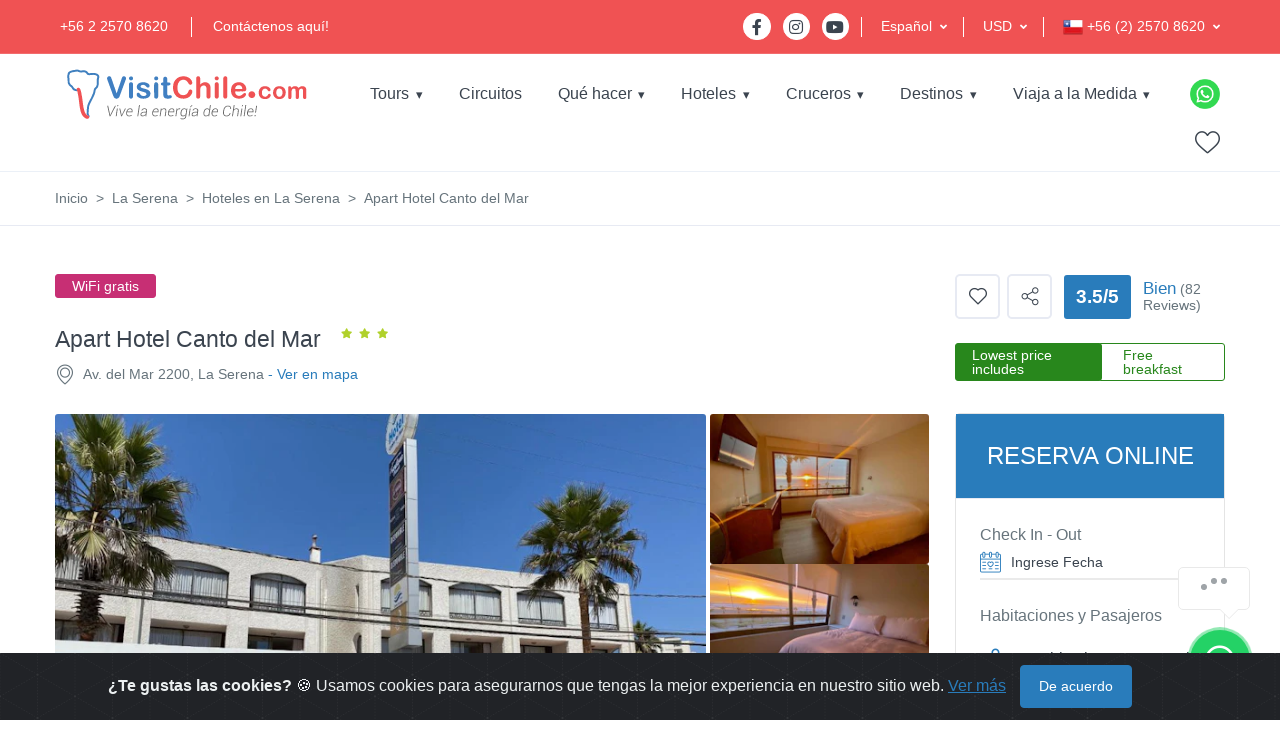

--- FILE ---
content_type: text/html; charset=UTF-8
request_url: https://www.visitchile.com/es/la-serena/apart-hotel-canto-del-mar/
body_size: 39673
content:
<!DOCTYPE html>
<html lang="es">
    <head>
        <link rel="canonical" href="https://www.visitchile.com/es/la-serena/apart-hotel-canto-del-mar/">
<script type="application/ld+json">
{
  "@context": "https://schema.org",
  "@type": "TravelAgency",
  "name": "VisitChile.com",
  "url": "https://www.visitchile.com",
  "logo": "https://www.visitchile.com/img/es_logo-desktop.svg",
  "description": "VisitChile.com es un operador de turismo receptivo y agencia de viajes líder en la venta de servicios turísticos en Chile. Ofrecemos hoteles, tours, paquetes y experiencias únicas en todo el país.",
  "telephone": "+56 2 2570 8620",
  "email": "sales@visitchile.com",
  "address": {
    "@type": "PostalAddress",
    "streetAddress": "Av. Kennedy 5600, Oficina 507",
    "addressLocality": "Santiago",
    "addressRegion": "Región Metropolitana",
    "postalCode": "7630000",
    "addressCountry": "CL"
  },
  "sameAs": [
    "https://www.facebook.com/visitchilecom",
    "https://www.instagram.com/visitchilecom",
    "https://www.youtube.com/@VisitChilecom-jq3mm"
  ],
  "memberOf": [
    {
      "@type": "Organization",
      "name": "Sernatur"
    },
    {
      "@type": "Organization",
      "name": "USTOA"
    }
  ],
  "foundingDate": "2002",
  "aggregateRating": {
    "@type": "AggregateRating",
    "ratingValue": "4.7",
    "reviewCount": 2091
}
}
</script>
<!-- Google tag (gtag.js) -->
<script>
  setTimeout(function() {
    var gtagScript = document.createElement('script');
    gtagScript.src = "https://www.googletagmanager.com/gtag/js?id=G-W7MCHXNCLN";
    gtagScript.async = true;
    document.head.appendChild(gtagScript);
  }, 10000); 

  setTimeout(function() {
    window.dataLayer = window.dataLayer || [];
    function gtag(){dataLayer.push(arguments);}
    gtag('js', new Date());
    gtag('config', 'G-W7MCHXNCLN');
  }, 10000); 
</script>


<meta charset="UTF-8">
<title>Apart Hotel Canto del Mar - Información, Tarifas y Reservas</title>
<base href="https://www.visitchile.com" />

<link rel="alternate" href="https://www.visitchile.com.br/la-serena/apart-hotel-canto-del-mar/" hreflang="pt-br" />
<link rel="alternate" href="https://www.visitchile.com/es/la-serena/apart-hotel-canto-del-mar/" hreflang="es" />
<link rel="alternate" href="https://www.visitchile.com/en/la-serena/apart-hotel-canto-del-mar/" hreflang="en" />

<meta name="keywords" content="" />
<meta name="description" content="Canto del Mar es un hotel con la calidez y atención típica de Chile. Su ubicación privilegiada junto al mar, y su refinada decoración le otorgan un sello especial, que lo distingue. 

Personal altamente calificado lo atenderá cordial y eficientemente para que su visita sea perfecta. 

Canto del Mar Apart Hotel reúne las ventajas de los mejores servicios de hotelería, con las comodidades de su hogar, siendo el escenario perfecto para sus viajes de negocio, o bien para vivir momentos inolvidables con su familia... en La Serena... frente al mar.

" />

<meta property="og:type" content="hotel" />
<meta property="og:title" content="Apart Hotel Canto del Mar - Información, Tarifas y Reservas" />
<meta property="og:url" content="http://www.visitchile.com/es/la-serena/apart-hotel-canto-del-mar/" />
<meta property="og:image" content="https://www.visitchile.com/imagenes/hotels/157417.jpg" />
<meta property="og:site_name" content="VisitChile.com" />
<meta property="og:description" content="Canto del Mar es un hotel con la calidez y atención típica de Chile. Su ubicación privilegiada junto al mar, y su refinada decoración le otorgan un sello especial, que lo distingue. 

Personal altamente calificado lo atenderá cordial y eficientemente para que su visita sea perfecta. 

Canto del Mar Apart Hotel reúne las ventajas de los mejores servicios de hotelería, con las comodidades de su hogar, siendo el escenario perfecto para sus viajes de negocio, o bien para vivir momentos inolvidables con su familia... en La Serena... frente al mar.

" />

<meta http-equiv="X-UA-Compatible" content="IE=edge, chrome=1" />
<meta name="theme-color" content="#F05253" />
<meta name="viewport" content="width=device-width, initial-scale=1, shrink-to-fit=no" />
<link rel="preload" href="https://images.visitchile.com/assets/homes/home.webp" as="image">
<link rel="stylesheet" href="/template/assets/css/all.min.css" type="text/css" /><link css="" rel="stylesheet" href="https://unpkg.com/purecss@2.0.6/build/pure-min.css">

<link rel="stylesheet" href="/template/assets/css/custom.css" type="text/css" />
<!-- Google Fonts -->
<link href="https://fonts.googleapis.com/css?family=Lato&display=swap" rel="stylesheet">


        <link rel="shortcut icon" href="https://www.visitchile.com/favicon.ico">

<link rel="preload" href="https://www.visitchile.com/template/assets/webfonts/fa-brands-400.woff2" as="font" type="font/woff2" crossorigin>
<link rel="preload" href="https://www.visitchile.com/template/assets/fonts/mytravel.woff2" as="font" type="font/woff2" crossorigin>
<link rel="preload" href="https://www.visitchile.com/template/assets/webfonts/fa-solid-900.woff2" as="font" type="font/woff2" crossorigin>

        <link href="/assets/whatsapp/components/font-awesome/css/fontawesome.min.css" rel="stylesheet">
<link href="/assets/whatsapp/czm-chat-support.css" rel="stylesheet">


    </head>
    <body>
        <div itemscope itemtype="https://schema.org/Product" style="display: none;">
    <meta itemprop="name" content="Apart Hotel Canto del Mar" />
    <meta itemprop="description" content="Canto del Mar es un hotel con la calidez y atención típica de Chile. Su ubicación privilegiada junto al mar, y su refinada decoración le otorgan un sello especial, que lo distingue. 

Personal altamente calificado lo atenderá cordial y eficientemente para que su visita sea perfecta. 

Canto del Mar Apart Hotel reúne las ventajas de los mejores servicios de hotelería, con las comodidades de su hogar, siendo el escenario perfecto para sus viajes de negocio, o bien para vivir momentos inolvidables con su familia... en La Serena... frente al mar.

" />
    <meta itemprop="image" content="https://www.visitchile.com/imagenes/hotels/157417.jpg"
    />
     </div>        <!-- ========== HEADER ========== -->
        <!-- Google Tag Manager (noscript) -->
<noscript><iframe src="https://www.googletagmanager.com/ns.html?id=GTM-WQXVDX7"
height="0" width="0" style="display:none;visibility:hidden"></iframe></noscript>
<!-- End Google Tag Manager (noscript) -->
<header id="header" class="u-header u-header--dark-nav-links-xl u-header--show-hide-xl u-header--static-xl" data-header-fix-moment="500" data-header-fix-effect="slide">
            <div class="u-header__section u-header__shadow-on-show-hide">
                
                
                
                <div class="bg-vc container-fluid u-header__hide-content u-header__topbar u-header__topbar-lg border-bottom border-color-white">
                    <div class="d-flex align-items-center">
                        <ul class="list-inline u-header__topbar-nav-divider mb-0">
                            <li class="list-inline-item mr-0"><a href="tel:+56225708620" class="u-header__navbar-link">+56 2 2570 8620</a></li>
                            <li class="list-inline-item mr-0"><a href="https://www.visitchile.com/es/contacto/" class="u-header__navbar-link">Contáctenos aquí!</a></li>
                        </ul>
                        <div class="ml-auto d-flex align-items-center">
                            <ul class="list-inline mb-0 mr-2 pr-1">
                                <li class="list-inline-item">
                                    <a class="btn btn-sm btn-icon btn-pill btn-white btn-bg-transparent transition-3d-hover" href="https://www.facebook.com/visitchilecom/?fref=ts" target="_blank">
                                        <span class="fab fa-facebook-f btn-icon__inner"></span>
                                    </a>
                                </li>
                                <li class="list-inline-item">
                                    <a class="btn btn-sm btn-icon btn-pill btn-white btn-bg-transparent transition-3d-hover" href="https://www.instagram.com/visitchilecom/" target="_blank">
                                        <span class="fab fa-instagram btn-icon__inner"></span>
                                    </a>
                                </li>
                                <li class="list-inline-item">
                                    <a class="btn btn-sm btn-icon btn-pill btn-white btn-bg-transparent transition-3d-hover" href="http://www.youtube.com/@VisitChilecom-jq3mm" target="_blank">
                                        <span class="fab fa-youtube btn-icon__inner"></span>
                                    </a>
                                </li>
                            </ul>
                                                        <div class="position-relative pl-3 language-switcher dropdown-connector-xl u-header__topbar-divider mr-3">
                                <a id="languageDropdownInvoker2" class="dropdown-nav-link dropdown-toggle d-flex align-items-center ml-1 py-3" href="javascript:;" role="button" aria-controls="languageDropdown3" aria-haspopup="true" aria-expanded="false" data-unfold-event="hover" data-unfold-target="#languageDropdown3" data-unfold-type="css-animation" data-unfold-duration="300" data-unfold-delay="300" data-unfold-hide-on-scroll="true" data-unfold-animation-in="slideInUp" data-unfold-animation-out="fadeOut">
                                    <span class="d-inline-block">Español</span>
                                </a>
                                <div id="languageDropdown3" class="dropdown-menu dropdown-unfold dropdown-menu-right mt-0" aria-labelledby="languageDropdownInvoker3">
                                    <a class="dropdown-item" href="https://www.visitchile.com/en/la-serena/apart-hotel-canto-del-mar/">English</a>
                                    <a class="dropdown-item" href="https://www.visitchile.com.br/la-serena/apart-hotel-canto-del-mar/">Portugues</a>
                                </div>
                            </div>
                                                        
                            
                            <div class="position-relative pl-3 language-switcher dropdown-connector-xl u-header__topbar-divider mr-3">
                                <a id="languageDropdownInvoker" class="dropdown-nav-link dropdown-toggle d-flex align-items-center ml-1 py-3" href="javascript:;" role="button" aria-controls="languageDropdown" aria-haspopup="true" aria-expanded="false" data-unfold-event="hover" data-unfold-target="#languageDropdown" data-unfold-type="css-animation" data-unfold-duration="300" data-unfold-delay="300" data-unfold-hide-on-scroll="true" data-unfold-animation-in="slideInUp" data-unfold-animation-out="fadeOut">
                                    <span class="d-inline-block">USD</span>
                                </a>
                                
                                <div id="languageDropdown" class="dropdown-menu dropdown-unfold dropdown-menu-right mt-0" aria-labelledby="languageDropdownInvoker">
                                    <a class="dropdown-item" id="btn_gral_usd">USD</a>
                                </div>
                                
                            </div>
                            <div class="position-relative pl-3 language-switcher dropdown-connector-xl u-header__topbar-divider ">
                                                                <a id="languageDropdownInvoker2" class="dropdown-nav-link dropdown-toggle d-flex align-items-center ml-1 py-3" href="javascript:;" role="button" aria-controls="languageDropdown2" aria-haspopup="true" aria-expanded="false" data-unfold-event="hover" data-unfold-target="#languageDropdown2" data-unfold-type="css-animation" data-unfold-duration="300" data-unfold-delay="300" data-unfold-hide-on-scroll="true" data-unfold-animation-in="slideInUp" data-unfold-animation-out="fadeOut">
                                    <span class="d-inline-block"><img height="20" width="20" src="https://images.visitchile.com/assets/chile.png?w=20&h=20&fit=crop&q=auto&auto=format" /> +56 (2) 2570 8620</span>
                                </a>
                                <div id="languageDropdown2" class="dropdown-menu dropdown-unfold dropdown-menu-right mt-0" aria-labelledby="languageDropdownInvoker2">
                                    
                                    <a class="dropdown-item text-left active" href="tel:+56225708620"><img class="lazyload" height="20" width="20" data-src="https://images.visitchile.com/assets/chile.png?w=20&h=20&fit=crop&q=auto&auto=format" /> +56 (2) 2570 8620</a>
                                    <a class="dropdown-item text-left" href="tel:+18009068056"><img class="lazyload" height="20" width="20" data-src="https://images.visitchile.com/assets/usa.png?w=20&h=20&fit=crop&q=auto&auto=format" /> 1-800-906-8056</a>
                                    <a class="dropdown-item text-left" href="tel:+1152194105"><img class="lazyload" height="20" width="20" data-src="https://images.visitchile.com/assets/brasil.png?w=20&h=20&fit=crop&q=auto&auto=format" /> (11) 5219-4105</a>
                                    <a class="dropdown-item text-left" href="tel:+1139587071"><img class="lazyload" height="20" width="20" data-src="https://images.visitchile.com/assets/argentina.png?w=20&h=20&fit=crop&q=auto&auto=format" /> (11) 3958-7071</a>
                                </div>
                                                            </div>
                        </div>
                    </div>
                </div>
                <!-- End Topbar -->
                <div id="logoAndNav" class="container-fluid py-xl-2 border-bottom-xl">
                    <!-- Nav -->
                    <nav class="js-mega-menu navbar navbar-expand-xl u-header__navbar u-header__navbar--no-space">

                        <!-- Logo -->
                        <a class="navbar-brand u-header__navbar-brand-default u-header__navbar-brand-center u-header__navbar-brand-text-dark-xl" href="https://www.visitchile.com/es/" aria-label="VisitChile">
                            <img class="logo-desktop" height="55" width="250" style="height:55px;" src="/img/es_logo-desktop.svg" alt="VisitChile" />
                            <img class="logo-mobile" style="height:45px;" src="/img/es_logo-desktop.svg" alt="VisitChile" />
                        </a>
                        <!-- End Logo -->

                       <!-- Responsive Toggle Button -->
                        <button type="button" class="navbar-toggler btn u-hamburger u-hamburger--primary order-2 ml-3" aria-label="Toggle navigation" aria-expanded="false" aria-controls="navBar2" data-toggle="collapse" data-target="#navBar2">
                            <span id="hamburgerTrigger" class="u-hamburger__box">
                                <span class="u-hamburger__inner"></span>
                            </span>
                        </button>
                        <!-- End Responsive Toggle Button -->
   
                        <div id="navBar2" class="navbar-collapse u-header__navbar-collapse collapse order-2 order-xl-0 position-relative ">
                            <ul class="navbar-nav u-header__navbar-nav">
                                
                                <li class="nav-item hs-has-mega-menu u-header__nav-item " data-event="hover" data-animation-in="slideInUp" data-animation-out="fadeOut" data-max-width="722px">
                                    <a id="toursMenu" class="nav-link u-header__nav-link u-header__nav-link-toggle" href="#/" aria-haspopup="true" aria-expanded="false">Tours</a>
                                    <!-- Pages - Mega Menu -->
                                    <ul id="toursSubMenu" class="hide-submenu u-header__sub-menu u-header__sub-menu-rounded u-header__sub-menu-bordered hs-sub-menu-right u-header__sub-menu--spacer" aria-labelledby="toursMenu" style="min-width: 230px;">
                                                                                <li><a class="nav-link u-header__sub-menu-nav-link " href="https://www.visitchile.com/es/tours/tours-torres-paine/" title="Tours en Torres  del Paine y Puerto Natales">Torres  del Paine y Puerto Natales</a></li>
                                                                                <li><a class="nav-link u-header__sub-menu-nav-link " href="https://www.visitchile.com/es/tours/tours-san-pedro-atacama/" title="Tours en San Pedro de Atacama">San Pedro de Atacama</a></li>
                                                                                <li><a class="nav-link u-header__sub-menu-nav-link " href="https://www.visitchile.com/es/tours/tours-isla-pascua/" title="Tours en Isla de Pascua">Isla de Pascua</a></li>
                                                                                <li><a class="nav-link u-header__sub-menu-nav-link " href="https://www.visitchile.com/es/tours/tours-puerto-varas/" title="Tours en Puerto Varas y Lagos">Puerto Varas y Lagos</a></li>
                                                                                <li><a class="nav-link u-header__sub-menu-nav-link " href="https://www.visitchile.com/es/tours/tours-santiago/" title="Tours en Santiago">Santiago</a></li>
                                                                                <li><a class="nav-link u-header__sub-menu-nav-link " href="https://www.visitchile.com/es/tours/tours-coyhaique-carretera-austral/" title="Tours en Coyhaique y Carretera Austral">Coyhaique y Carretera Austral</a></li>
                                                                                <li><a class="nav-link u-header__sub-menu-nav-link " href="https://www.visitchile.com/es/tours/tours-arica-iquique/" title="Tours en Arica e Iquique">Arica e Iquique</a></li>
                                                                                <li><a class="nav-link u-header__sub-menu-nav-link " href="https://www.visitchile.com/es/tours/tours-copiapo/" title="Tours en Copiapó">Copiapó</a></li>
                                                                                <li><a class="nav-link u-header__sub-menu-nav-link " href="https://www.visitchile.com/es/tours/tours-la-serena/" title="Tours en La Serena">La Serena</a></li>
                                                                                <li><a class="nav-link u-header__sub-menu-nav-link " href="https://www.visitchile.com/es/tours/tours-pucon/" title="Tours en Pucón">Pucón</a></li>
                                                                                <li><a class="nav-link u-header__sub-menu-nav-link " href="https://www.visitchile.com/es/tours/tours-punta-arenas/" title="Tours en Punta Arenas y Tierra del Fuego">Punta Arenas y Tierra del Fuego</a></li>
                                                                            </ul>
                                    <!-- End Pages - Mega Menu -->
                                </li>
                                
                                <li class="nav-item  u-header__nav-item " data-event="hover" data-animation-in="slideInUp" data-animation-out="fadeOut">
                                    <a id="circuitsMenu" class="nav-link u-header__nav-link u-header__nav-link-border" href="https://www.visitchile.com/es/circuitos/" aria-haspopup="true" aria-expanded="false" >Circuitos</a>
                                </li>
                                
                                                              
                                <li class="nav-item hs-has-sub-menu u-header__nav-item " data-event="hover" data-animation-in="slideInUp" data-animation-out="fadeOut">
                                    <a id="quehacerMenu" class="nav-link u-header__nav-link u-header__nav-link-toggle u-header__nav-link-border" href="javascript:;" aria-haspopup="true" aria-expanded="false" aria-labelledby="quehacerSubMenu">Qué hacer</a>
                                    <!-- Yacht Submenu -->
                                    <ul id="quehacerSubMenu" class="hide-submenu u-header__sub-menu u-header__sub-menu-rounded u-header__sub-menu-bordered hs-sub-menu-right u-header__sub-menu--spacer" aria-labelledby="quehacerMenu" style="min-width: 230px;">
                                                                                <li><a class="nav-link u-header__sub-menu-nav-link" href="https://www.visitchile.com/es/que-hacer-chile/aventura-deporte/">Aventura y Deporte</a></li>
                                                                                <li><a class="nav-link u-header__sub-menu-nav-link" href="https://www.visitchile.com/es/que-hacer-chile/viajes-de-lujo/">Viajes de Lujo</a></li>
                                                                                <li><a class="nav-link u-header__sub-menu-nav-link" href="https://www.visitchile.com/es/que-hacer-chile/termas-bienestar/">Termas y Bienestar</a></li>
                                                                                <li><a class="nav-link u-header__sub-menu-nav-link" href="https://www.visitchile.com/es/que-hacer-chile/cruceros-navegacion/">Cruceros y Navegación</a></li>
                                                                                <li><a class="nav-link u-header__sub-menu-nav-link" href="https://www.visitchile.com/es/que-hacer-chile/rutas-del-vino/">Rutas del Vino</a></li>
                                                                                <li><a class="nav-link u-header__sub-menu-nav-link" href="https://www.visitchile.com/es/que-hacer-chile/patrimonio-cultura/">Patrimonio y Cultura</a></li>
                                                                                <li><a class="nav-link u-header__sub-menu-nav-link" href="https://www.visitchile.com/es/que-hacer-chile/turismo-de-naturaleza/">Turismo de Naturaleza</a></li>
                                                                                
                                    </ul>
                                    <!-- End Yacht Submenu -->
                                </li>
                              
                                <li class="nav-item hs-has-sub-menu u-header__nav-item nav-item-sel" data-event="hover" data-animation-in="slideInUp" data-animation-out="fadeOut">
                                    <a id="hotelesMenu" class="nav-link u-header__nav-link u-header__nav-link-toggle u-header__nav-link-border" href="javascript:;" aria-haspopup="true" aria-expanded="false" aria-labelledby="hotelesSubMenu">Hoteles</a>
                                    <!-- Yacht Submenu -->
                                    <ul id="hotelesSubMenu" class="hide-submenu u-header__sub-menu u-header__sub-menu-rounded u-header__sub-menu-bordered hs-sub-menu-right u-header__sub-menu--spacer" aria-labelledby="hotelesMenu" style="min-width: 230px;">
                                        
                                        <li><a class="nav-link u-header__sub-menu-nav-link" href="https://www.visitchile.com/es/hoteles/">Hoteles</a></li>
                                        <li><a class="nav-link u-header__sub-menu-nav-link" href="https://www.visitchile.com/es/hoteles-experiencia/">Experiencia de Lujo</a></li>
                                        
                                    </ul>
                                    <!-- End Yacht Submenu -->
                                </li>
                                
                                <!-- Yacht -->
                                <li class="nav-item hs-has-sub-menu u-header__nav-item " data-event="hover" data-animation-in="slideInUp" data-animation-out="fadeOut">
                                    <a id="crucerosMenu" class="nav-link u-header__nav-link u-header__nav-link-toggle u-header__nav-link-border" href="#/" aria-haspopup="true" aria-expanded="false" aria-labelledby="crucerosSubMenu">Cruceros</a>
                                    <!-- Yacht Submenu -->
                                    <ul id="crucerosSubMenu" class="hide-submenu u-header__sub-menu u-header__sub-menu-rounded u-header__sub-menu-bordered hs-sub-menu-right u-header__sub-menu--spacer" aria-labelledby="crucerosMenu" style="min-width: 230px;">
                                                                                <li><a class="nav-link u-header__sub-menu-nav-link" href="https://www.visitchile.com/es/cruceros-patagonia/cruceros-skorpios/">Cruceros Skorpios</a></li>
                                                                                <li><a class="nav-link u-header__sub-menu-nav-link" href="https://www.visitchile.com/es/cruceros-patagonia/cruceros-australis/">Cruceros Australis</a></li>
                                                                            </ul>
                                    <!-- End Yacht Submenu -->
                                </li>
                                <!-- End Yacht -->
                                
                                                                <li class="nav-item hs-has-sub-menu u-header__nav-item " data-event="hover" data-animation-in="slideInUp" data-animation-out="fadeOut">
                                    <a id="destinosMenu" class="nav-link u-header__nav-link u-header__nav-link-toggle u-header__nav-link-border" href="javascript:;" aria-haspopup="true" aria-expanded="false" aria-labelledby="destinosSubMenu">Destinos</a>
                                    <!-- Yacht Submenu -->
                                    <ul id="destinosSubMenu" class="hide-submenu u-header__sub-menu u-header__sub-menu-rounded u-header__sub-menu-bordered hs-sub-menu-right u-header__sub-menu--spacer" aria-labelledby="destinosMenu" style="min-width: 230px;">
                                                                                <li><a class="nav-link u-header__sub-menu-nav-link" href="https://www.visitchile.com/es/guias-turisticas/torres-del-paine-y-puerto-natales/">Torres Del Paine y Puerto Natales</a></li>
                                                                                <li><a class="nav-link u-header__sub-menu-nav-link" href="https://www.visitchile.com/es/guias-turisticas/san-pedro-de-atacama/">San Pedro de Atacama</a></li>
                                                                                <li><a class="nav-link u-header__sub-menu-nav-link" href="https://www.visitchile.com/es/guias-turisticas/isla-de-pascua/">Isla de Pascua</a></li>
                                                                                <li><a class="nav-link u-header__sub-menu-nav-link" href="https://www.visitchile.com/es/guias-turisticas/puerto-varas/">Puerto Varas</a></li>
                                                                                <li><a class="nav-link u-header__sub-menu-nav-link" href="https://www.visitchile.com/es/guias-turisticas/santiago-y-alrededores/">Santiago y Alrededores</a></li>
                                                                                <li><a class="nav-link u-header__sub-menu-nav-link" href="https://www.visitchile.com/es/guias-turisticas/ruta-del-vino/">Ruta del Vino</a></li>
                                                                                <li><a class="nav-link u-header__sub-menu-nav-link" href="https://www.visitchile.com/es/guias-turisticas/punta-arenas-y-tierra-del-fuego/">Punta Arenas y Tierra del Fuego</a></li>
                                                                                <li><a class="nav-link u-header__sub-menu-nav-link" href="https://www.visitchile.com/es/guias-turisticas/chiloe/">Chiloé</a></li>
                                                                                <li><a class="nav-link u-header__sub-menu-nav-link" href="https://www.visitchile.com/es/guias-turisticas/valdivia/">Valdivia</a></li>
                                                                                <li><a class="nav-link u-header__sub-menu-nav-link" href="https://www.visitchile.com/es/guias-turisticas/pucon-y-villarrica/">Pucón y Villarrica</a></li>
                                                                                <li><a class="nav-link u-header__sub-menu-nav-link" href="https://www.visitchile.com/es/guias-turisticas/vina-del-mar-y-valparaiso/">Viña del mar y Valparaíso</a></li>
                                                                                <li><a class="nav-link u-header__sub-menu-nav-link" href="https://www.visitchile.com/es/guias-turisticas/coyhaique-y-puerto-aysen/">Coyhaique y Puerto Aysén</a></li>
                                                                                <li><a class="nav-link u-header__sub-menu-nav-link" href="https://www.visitchile.com/es/guias-turisticas/carretera-austral/">Carretera Austral</a></li>
                                                                            </ul>
                                </li>
                                
                                <li class="nav-item hs-has-sub-menu u-header__nav-item " data-event="hover" data-animation-in="slideInUp" data-animation-out="fadeOut">
                                    <a id="contactoMenu" class="nav-link u-header__nav-link u-header__nav-link-toggle u-header__nav-link-border" href="javascript:;" aria-haspopup="true" aria-expanded="false" aria-labelledby="contactoSubMenu">Viaja a la Medida</a>
                                    <!-- Yacht Submenu -->
                                    <ul id="contactoSubMenu" class="hide-submenu u-header__sub-menu u-header__sub-menu-rounded u-header__sub-menu-bordered hs-sub-menu-right u-header__sub-menu--spacer" aria-labelledby="contactoMenu" style="min-width: 230px;">
                                        <li><a class="nav-link u-header__sub-menu-nav-link" href="https://www.visitchile.com/es/tours-personalizados/">Cotización a la medida</a></li>
                                        <li><a class="nav-link u-header__sub-menu-nav-link" href="https://www.visitchile.com/es/grupos/">Cotización de grupos</a></li>
                                        <li><a class="nav-link u-header__sub-menu-nav-link" href="https://www.visitchile.com/es/contacto/">Contáctenos y lo ayudamos</a></li>
                                        
                                    </ul>
                                    <!-- End Yacht Submenu -->
                                </li>
                                
                            </ul>
                        </div>
   
                        
                        <!-- Navigation -->
                        <div id="navBar" class="navbar-collapse u-header__navbar-collapse collapse order-2 order-xl-0 position-relative ">
                            <div class="pure-menu pure-menu-horizontal">
                                <ul class="pure-menu-list">
                                    
                                    <li class="pure-menu-item pure-menu-has-children pure-menu-allow-hover">
                                        <a href="https://www.visitchile.com/es/tours/" class="pure-menu-link">Tours</a>
                                        <ul class="pure-menu-children">
                                                                                        <li class="pure-menu-item">
                                                <a href="https://www.visitchile.com/es/tours/tours-torres-paine/"
                                                   class="pure-menu-link"
                                                   title="Tours en Torres  del Paine y Puerto Natales">
                                                    Torres  del Paine y Puerto Natales                                                </a>
                                            </li>
                                                                                        <li class="pure-menu-item">
                                                <a href="https://www.visitchile.com/es/tours/tours-san-pedro-atacama/"
                                                   class="pure-menu-link"
                                                   title="Tours en San Pedro de Atacama">
                                                    San Pedro de Atacama                                                </a>
                                            </li>
                                                                                        <li class="pure-menu-item">
                                                <a href="https://www.visitchile.com/es/tours/tours-isla-pascua/"
                                                   class="pure-menu-link"
                                                   title="Tours en Isla de Pascua">
                                                    Isla de Pascua                                                </a>
                                            </li>
                                                                                        <li class="pure-menu-item">
                                                <a href="https://www.visitchile.com/es/tours/tours-puerto-varas/"
                                                   class="pure-menu-link"
                                                   title="Tours en Puerto Varas y Lagos">
                                                    Puerto Varas y Lagos                                                </a>
                                            </li>
                                                                                        <li class="pure-menu-item">
                                                <a href="https://www.visitchile.com/es/tours/tours-santiago/"
                                                   class="pure-menu-link"
                                                   title="Tours en Santiago">
                                                    Santiago                                                </a>
                                            </li>
                                                                                        <li class="pure-menu-item">
                                                <a href="https://www.visitchile.com/es/tours/tours-coyhaique-carretera-austral/"
                                                   class="pure-menu-link"
                                                   title="Tours en Coyhaique y Carretera Austral">
                                                    Coyhaique y Carretera Austral                                                </a>
                                            </li>
                                                                                        <li class="pure-menu-item">
                                                <a href="https://www.visitchile.com/es/tours/tours-arica-iquique/"
                                                   class="pure-menu-link"
                                                   title="Tours en Arica e Iquique">
                                                    Arica e Iquique                                                </a>
                                            </li>
                                                                                        <li class="pure-menu-item">
                                                <a href="https://www.visitchile.com/es/tours/tours-copiapo/"
                                                   class="pure-menu-link"
                                                   title="Tours en Copiapó">
                                                    Copiapó                                                </a>
                                            </li>
                                                                                        <li class="pure-menu-item">
                                                <a href="https://www.visitchile.com/es/tours/tours-la-serena/"
                                                   class="pure-menu-link"
                                                   title="Tours en La Serena">
                                                    La Serena                                                </a>
                                            </li>
                                                                                        <li class="pure-menu-item">
                                                <a href="https://www.visitchile.com/es/tours/tours-pucon/"
                                                   class="pure-menu-link"
                                                   title="Tours en Pucón">
                                                    Pucón                                                </a>
                                            </li>
                                                                                        <li class="pure-menu-item">
                                                <a href="https://www.visitchile.com/es/tours/tours-punta-arenas/"
                                                   class="pure-menu-link"
                                                   title="Tours en Punta Arenas y Tierra del Fuego">
                                                    Punta Arenas y Tierra del Fuego                                                </a>
                                            </li>
                                                                                    </ul>
                                    </li>
                                    <li class="pure-menu-item">
                                        <a href="https://www.visitchile.com/es/circuitos/"
                                           class="pure-menu-link">
                                            Circuitos                                        </a>
                                    </li>
                                    <li class="pure-menu-item pure-menu-has-children pure-menu-allow-hover ">
                                        <a href="https://www.visitchile.com/es/que-hacer-chile/" class="pure-menu-link">Qué hacer</a>
                                        <ul class="pure-menu-children">
                                                                                        <li class="pure-menu-item">
                                                <a href="https://www.visitchile.com/es/que-hacer-chile/aventura-deporte/"
                                                   class="pure-menu-link"
                                                   title="Tours en Aventura y Deporte">
                                                    Aventura y Deporte                                                </a>
                                            </li>
                                                                                        <li class="pure-menu-item">
                                                <a href="https://www.visitchile.com/es/que-hacer-chile/viajes-de-lujo/"
                                                   class="pure-menu-link"
                                                   title="Tours en Viajes de Lujo">
                                                    Viajes de Lujo                                                </a>
                                            </li>
                                                                                        <li class="pure-menu-item">
                                                <a href="https://www.visitchile.com/es/que-hacer-chile/termas-bienestar/"
                                                   class="pure-menu-link"
                                                   title="Tours en Termas y Bienestar">
                                                    Termas y Bienestar                                                </a>
                                            </li>
                                                                                        <li class="pure-menu-item">
                                                <a href="https://www.visitchile.com/es/que-hacer-chile/cruceros-navegacion/"
                                                   class="pure-menu-link"
                                                   title="Tours en Cruceros y Navegación">
                                                    Cruceros y Navegación                                                </a>
                                            </li>
                                                                                        <li class="pure-menu-item">
                                                <a href="https://www.visitchile.com/es/que-hacer-chile/rutas-del-vino/"
                                                   class="pure-menu-link"
                                                   title="Tours en Rutas del Vino">
                                                    Rutas del Vino                                                </a>
                                            </li>
                                                                                        <li class="pure-menu-item">
                                                <a href="https://www.visitchile.com/es/que-hacer-chile/patrimonio-cultura/"
                                                   class="pure-menu-link"
                                                   title="Tours en Patrimonio y Cultura">
                                                    Patrimonio y Cultura                                                </a>
                                            </li>
                                                                                        <li class="pure-menu-item">
                                                <a href="https://www.visitchile.com/es/que-hacer-chile/turismo-de-naturaleza/"
                                                   class="pure-menu-link"
                                                   title="Tours en Turismo de Naturaleza">
                                                    Turismo de Naturaleza                                                </a>
                                            </li>
                                                                                    </ul>
                                    </li>
                                    <li class="pure-menu-item pure-menu-has-children pure-menu-allow-hover">
                                        <a href="#" class="pure-menu-link">Hoteles</a>
                                        <ul class="pure-menu-children">
                                            <li class="pure-menu-item">
                                                <a href="https://www.visitchile.com/es/hoteles/"
                                                   class="pure-menu-link"
                                                   title="Tours en Turismo de Naturaleza">
                                                    Hoteles                                                </a>
                                            </li>
                                            <li class="pure-menu-item">
                                                <a href="https://www.visitchile.com/es/hoteles-experiencia/"
                                                   class="pure-menu-link"
                                                   title="Tours en Turismo de Naturaleza">
                                                    Experiencia de Lujo                                                </a>
                                            </li>
                                            
                                        </ul>
                                    </li>
                                    <li class="pure-menu-item pure-menu-has-children pure-menu-allow-hover">
                                        <a href="https://www.visitchile.com/es/cruceros-patagonia/" class="pure-menu-link">Cruceros</a>
                                        <ul class="pure-menu-children">
                                                                                        <li class="pure-menu-item">
                                                <a href="https://www.visitchile.com/es/cruceros-patagonia/cruceros-skorpios/"
                                                   class="pure-menu-link"
                                                   title="Tours en Cruceros Skorpios">
                                                    Cruceros Skorpios                                                </a>
                                            </li>
                                                                                        <li class="pure-menu-item">
                                                <a href="https://www.visitchile.com/es/cruceros-patagonia/cruceros-australis/"
                                                   class="pure-menu-link"
                                                   title="Tours en Cruceros Australis">
                                                    Cruceros Australis                                                </a>
                                            </li>
                                                                                    </ul>
                                    </li>
                                                                        <li class="pure-menu-item pure-menu-has-children pure-menu-allow-hover">
                                        <a href="https://www.visitchile.com/es/destinos/" class="pure-menu-link">Destinos</a>
                                        <ul class="pure-menu-children">
                                                                                        <li class="pure-menu-item">
                                                <a href="https://www.visitchile.com/es/guias-turisticas/torres-del-paine-y-puerto-natales/"
                                                   class="pure-menu-link"
                                                   title="Torres Del Paine y Puerto Natales">
                                                    Torres Del Paine y Puerto Natales                                                </a>
                                            </li>
                                                                                        <li class="pure-menu-item">
                                                <a href="https://www.visitchile.com/es/guias-turisticas/san-pedro-de-atacama/"
                                                   class="pure-menu-link"
                                                   title="San Pedro de Atacama">
                                                    San Pedro de Atacama                                                </a>
                                            </li>
                                                                                        <li class="pure-menu-item">
                                                <a href="https://www.visitchile.com/es/guias-turisticas/isla-de-pascua/"
                                                   class="pure-menu-link"
                                                   title="Isla de Pascua">
                                                    Isla de Pascua                                                </a>
                                            </li>
                                                                                        <li class="pure-menu-item">
                                                <a href="https://www.visitchile.com/es/guias-turisticas/puerto-varas/"
                                                   class="pure-menu-link"
                                                   title="Puerto Varas">
                                                    Puerto Varas                                                </a>
                                            </li>
                                                                                        <li class="pure-menu-item">
                                                <a href="https://www.visitchile.com/es/guias-turisticas/santiago-y-alrededores/"
                                                   class="pure-menu-link"
                                                   title="Santiago y Alrededores">
                                                    Santiago y Alrededores                                                </a>
                                            </li>
                                                                                        <li class="pure-menu-item">
                                                <a href="https://www.visitchile.com/es/guias-turisticas/ruta-del-vino/"
                                                   class="pure-menu-link"
                                                   title="Ruta del Vino">
                                                    Ruta del Vino                                                </a>
                                            </li>
                                                                                        <li class="pure-menu-item">
                                                <a href="https://www.visitchile.com/es/guias-turisticas/punta-arenas-y-tierra-del-fuego/"
                                                   class="pure-menu-link"
                                                   title="Punta Arenas y Tierra del Fuego">
                                                    Punta Arenas y Tierra del Fuego                                                </a>
                                            </li>
                                                                                        <li class="pure-menu-item">
                                                <a href="https://www.visitchile.com/es/guias-turisticas/chiloe/"
                                                   class="pure-menu-link"
                                                   title="Chiloé">
                                                    Chiloé                                                </a>
                                            </li>
                                                                                        <li class="pure-menu-item">
                                                <a href="https://www.visitchile.com/es/guias-turisticas/valdivia/"
                                                   class="pure-menu-link"
                                                   title="Valdivia">
                                                    Valdivia                                                </a>
                                            </li>
                                                                                        <li class="pure-menu-item">
                                                <a href="https://www.visitchile.com/es/guias-turisticas/pucon-y-villarrica/"
                                                   class="pure-menu-link"
                                                   title="Pucón y Villarrica">
                                                    Pucón y Villarrica                                                </a>
                                            </li>
                                                                                        <li class="pure-menu-item">
                                                <a href="https://www.visitchile.com/es/guias-turisticas/vina-del-mar-y-valparaiso/"
                                                   class="pure-menu-link"
                                                   title="Viña del mar y Valparaíso">
                                                    Viña del mar y Valparaíso                                                </a>
                                            </li>
                                                                                        <li class="pure-menu-item">
                                                <a href="https://www.visitchile.com/es/guias-turisticas/coyhaique-y-puerto-aysen/"
                                                   class="pure-menu-link"
                                                   title="Coyhaique y Puerto Aysén">
                                                    Coyhaique y Puerto Aysén                                                </a>
                                            </li>
                                                                                        <li class="pure-menu-item">
                                                <a href="https://www.visitchile.com/es/guias-turisticas/carretera-austral/"
                                                   class="pure-menu-link"
                                                   title="Carretera Austral">
                                                    Carretera Austral                                                </a>
                                            </li>
                                                                                        
                                        </ul>
                                    </li>
                                    
                                    <li class="pure-menu-item pure-menu-has-children pure-menu-allow-hover">
                                        <a href="#" class="pure-menu-link">Viaja a la Medida</a>
                                        <ul class="pure-menu-children">
                                            <li class="pure-menu-item">
                                                <a href="https://www.visitchile.com/es/tours-personalizados/"
                                                   class="pure-menu-link"
                                                   title="Tours en Cruceros Australis">
                                                    Cotización a la medida                                                </a>
                                            </li>
                                            <li class="pure-menu-item">
                                                <a href="https://www.visitchile.com/es/grupos/"
                                                   class="pure-menu-link"
                                                   title="Tours en Cruceros Australis">
                                                    Cotización de grupos                                                </a>
                                            </li>
                                            <li class="pure-menu-item">
                                                <a href="https://www.visitchile.com/es/contacto/"
                                                   class="pure-menu-link"
                                                   title="Tours en Cruceros Australis">
                                                    Contáctenos y lo ayudamos                                                </a>
                                            </li>
                                        </ul>
                                    </li>
                                </ul>
                            </div>
                        </div>
                        <!-- End Navigation -->
                        
                        <div class="pl-2 pl-md-4 ml-auto shopping-cart d-xl-block d-sm-block">
                            <a href="https://wa.me/56966338997?text=" target="_blank" class="btn-text-dark py-4 position-relative" >
                                <img src="/img/whatsapp.png" width="30" />
                            </a>
                        </div>
                        
                        <!--<div class="pl-2 pl-md-4 ml-auto shopping-cart d-xl-block d-sm-block">
                            <a href="https://www.visitchile.com/es/shopping/cart" class="btn-text-dark py-4 position-relative" >
                                <span class="flaticon-shopping-basket font-size-25"></span>
                            </a>
                        </div>-->
                        
                        <div class="pl-2 pl-md-4 ml-auto shopping-cart d-xl-block d-sm-block">
                           
                            <a id="FavoritosDropdownInvoker" class="btn-text-dark py-4 position-relative" href="javascript:;" role="button" aria-controls="FavoritosDropdown" aria-haspopup="true" aria-expanded="false" data-unfold-event="hover" data-unfold-target="#FavoritosDropdown" data-unfold-type="css-animation" data-unfold-duration="300" data-unfold-delay="300" data-unfold-hide-on-scroll="true" data-unfold-animation-in="slideInUp" data-unfold-animation-out="fadeOut">
                                <span class="flaticon-heart-1 font-size-25"></span>
                            </a>

                            <div id="FavoritosDropdown" class="dropdown-menu dropdown-unfold dropdown-menu-right dropdown-menu-right-fix-wd-0 p-0 mt-0 w-max-sm-100 u-unfold--css-animation font-size-16" aria-labelledby="shoppingCartDropdownInvoker" style="width: 500px; animation-duration: 300ms; right: 0px;">
                                <div class="card">
                                    <!-- Header -->
                                    <div class="card-header border-color-8 py-3 px-5">
                                        <span class="font-weight-semi-bold">Favoritos</span>
                                    </div>
                                    <!-- End Header -->
                                                                        <!-- Body -->
                                    <div class="card-body p-0" id="globalFavList">
                                        
                                    </div>
                                    <!-- End Body -->

                                 
                                                                    </div>
                            </div>
                        <!-- End Shopping Cart -->
                        </div>
                    </nav>
                    <!-- End Nav -->
                </div>
            </div>
        </header>
        <!-- ========== END HEADER ========== -->

        <!-- ========== MAIN CONTENT ========== -->
        <main id="content">
            <!-- Breadcrumb -->
            <div class="border-bottom mb-7">
                <div class="container">
                    <nav class="py-3" aria-label="breadcrumb">
    <ol class="breadcrumb breadcrumb-no-gutter mb-0 flex-nowrap flex-xl-wrap overflow-auto overflow-xl-visble">
        <li class="breadcrumb-item flex-shrink-0 flex-xl-shrink-1"><a href="https://www.visitchile.com/es/")>Inicio</a></li>
        <li class="breadcrumb-item flex-shrink-0 flex-xl-shrink-1"><a href="https://www.visitchile.com/es/la-serena/">La Serena</a></li>
        <li class="breadcrumb-item flex-shrink-0 flex-xl-shrink-1"><a href="https://www.visitchile.com/es/la-serena/hoteles/">Hoteles en La Serena</a></li>
        <li class="breadcrumb-item flex-shrink-0 flex-xl-shrink-1 active" aria-current="page">Apart Hotel Canto del Mar</li>
    </ol>
</nav>
                </div>
            </div>
            <!-- End Breadcrumb -->

            <div class="container">
                <div class="row">
                    <div class="col-lg-8 col-xl-9">
                        <div class="d-block d-md-flex flex-center-between align-items-start mb-2">
                            <div class="mb-3">
                                <ul class="list-unstyled mb-2 d-md-flex flex-lg-wrap flex-xl-nowrap mb-2">
                                                                            <li class="border border-maroon bg-maroon rounded-xs d-flex align-items-center text-lh-1 py-1 px-3 mr-md-2 mb-2 mb-md-0 mb-lg-2 mb-xl-0 mb-md-0">
                                            <span class="font-weight-normal font-size-14 text-white">WiFi gratis</span>
                                        </li>
                                                                        </ul>
                                <div class="d-block d-md-flex flex-horizontal-center mb-2 mb-md-0">
                                    <h1 class="font-size-23 font-weight-bold mb-1">Apart Hotel Canto del Mar</h1>
                                    <div class="ml-3 font-size-10 letter-spacing-2">
                                        <span class="d-block green-lighter ml-1">
                                                                                        <span class="fas fa-star"></span>
                                                                                        <span class="fas fa-star"></span>
                                                                                        <span class="fas fa-star"></span>
                                                                                    </span>
                                    </div>
                                </div>
                                <div class="d-block d-md-flex flex-horizontal-center font-size-14 text-gray-1">
                                    <i class="icon flaticon-placeholder mr-2 font-size-20"></i> Av. del Mar 2200, La Serena                                    <a href="https://www.visitchile.com/es/la-serena/apart-hotel-canto-del-mar/#scroll-location" class="ml-1 d-block d-md-inline"> - Ver en mapa</a>
                                </div>
                            </div>

                        </div>
                        <div class="pb-4 mb-2">
    <div class="row mx-n1">
                <div class="col-lg-8 col-xl-9 mb-1 mb-lg-0 px-0 px-lg-1">
            <a class="js-fancybox u-media-viewer" href="javascript:;"
                data-src="https://images.visitchile.com/hoteles/157417.jpg"
                data-fancybox="photo-gallery"
                data-caption="Apart Hotel Canto del Mar - image #1"
                data-speed="700">
                <img loading="lazy" class="img-fluid border-radius-3" width="718" height="480" src="https://images.visitchile.com/hoteles/157417.jpg?w=718&h=480&fit=crop&q=auto&auto=format" alt="Apart Hotel Canto del Mar - imagen #1">

                <span class="u-media-viewer__container">
                    <span class="u-media-viewer__icon">
                        <span class="fas fa-plus u-media-viewer__icon-inner"></span>
                    </span>
                </span>
            </a>
        </div>
        <div class="col-lg-4 col-xl-3 px-0">
                            <a class="js-fancybox u-media-viewer" href="javascript:;"
                    data-src="https://images.visitchile.com/hoteles/157418.jpg"
                    data-fancybox="photo-gallery"
                    data-caption="Apart Hotel Canto del Mar - image #2"
                    data-speed="700">
                    <img loading="lazy" class="img-fluid border-radius-3 min-height-150" width="240" height="160" src="https://images.visitchile.com/hoteles/157418.jpg?w=240&h=160&fit=crop&q=auto&auto=format" alt="Apart Hotel Canto del Mar - image #2">

                    <span class="u-media-viewer__container">
                        <span class="u-media-viewer__icon">
                            <span class="fas fa-plus u-media-viewer__icon-inner"></span>
                        </span>
                    </span>
                </a>
                            <a class="js-fancybox u-media-viewer" href="javascript:;"
                    data-src="https://images.visitchile.com/hoteles/157419.jpg"
                    data-fancybox="photo-gallery"
                    data-caption="Apart Hotel Canto del Mar - image #3"
                    data-speed="700">
                    <img loading="lazy" class="img-fluid border-radius-3 min-height-150" width="240" height="160" src="https://images.visitchile.com/hoteles/157419.jpg?w=240&h=160&fit=crop&q=auto&auto=format" alt="Apart Hotel Canto del Mar - image #3">

                    <span class="u-media-viewer__container">
                        <span class="u-media-viewer__icon">
                            <span class="fas fa-plus u-media-viewer__icon-inner"></span>
                        </span>
                    </span>
                </a>
                        <a class="js-fancybox u-media-viewer u-media-viewer__dark" href="javascript:;"
                data-src="https://images.visitchile.com/hoteles/157420.jpg"
                data-fancybox="photo-gallery"
                data-caption="Apart Hotel Canto del Mar - image #4"
                data-speed="700">
                <img loading="lazy" class="img-fluid border-radius-3 min-height-150" width="240" height="160" src="https://images.visitchile.com/hoteles/157420.jpg?w=240&h=160&fit=crop&q=auto&auto=format" alt="Apart Hotel Canto del Mar - image #4">

                <span class="u-media-viewer__container z-index-2 w-100">
                    <span class="u-media-viewer__icon u-media-viewer__icon--active w-100  bg-transparent">
                        <span class="u-media-viewer__icon-inner font-size-14">VER TODAS LAS FOTOS</span>
                    </span>
                </span>
            </a>
                            <div class="col-lg-4 col-xl-3 px-0">
                    <img loading="lazy" class="js-fancybox d-none" alt="Apart Hotel Canto del Mar - imagen #5"
                    data-fancybox="photo-gallery"
                    data-src="https://images.visitchile.com/hoteles/157421.jpg"
                    data-caption="Apart Hotel Canto del Mar - imagen #5"
                    data-speed="700">
                </div>
                        </div>
        
    </div>
</div>
<div id="stickyBlockStartPoint" class="mb-4">
    <div class="border rounded-pill js-sticky-block p-1 border-width-2 z-index-4 bg-white"
        data-parent="#stickyBlockStartPoint"
        data-offset-target="#logoAndNav"
        data-sticky-view="lg"
        data-start-point="#stickyBlockStartPoint"
        data-end-point="#stickyBlockEndPoint"
        data-offset-top="0"
        data-offset-bottom="60">
        <ul class="js-scroll-nav nav tab-nav-pill flex-nowrap tab-nav">
            <li class="nav-item">
                <a class="nav-link font-weight-medium" href="#scroll-description">
                    <div class="d-flex flex-column flex-md-row  position-relative text-dark align-items-center">
                        <span class="tabtext font-weight-semi-bold">Descripción</span>
                    </div>
                </a>
            </li>
            
            <li class="nav-item">
                <a class="nav-link font-weight-medium" href="#scroll-services">
                    <div class="d-flex flex-column flex-md-row  position-relative text-dark align-items-center">
                        <span class="tabtext font-weight-semi-bold">Servicios</span>
                    </div>
                </a>
            </li>
            <li class="nav-item">
                <a class="nav-link font-weight-medium" href="#scroll-arounds">
                    <div class="d-flex flex-column flex-md-row  position-relative text-dark align-items-center">
                        <span class="tabtext font-weight-semi-bold">Alrededores</span>
                    </div>
                </a>
            </li>
            <li class="nav-item">
                <a class="nav-link font-weight-medium" id="ver_mapa_tab" href="#scroll-location">
                    <div class="d-flex flex-column flex-md-row  position-relative text-dark align-items-center">
                        <span class="tabtext font-weight-semi-bold">Mapa</span>
                    </div>
                </a>
            </li>
                        <li class="nav-item">
                <a class="nav-link font-weight-medium" href="#scroll-reviews">
                    <div class="d-flex flex-column flex-md-row  position-relative text-dark align-items-center">
                        <span class="tabtext font-weight-semi-bold">Comentarios</span>
                    </div>
                </a>
            </li>
                        <li class="nav-item">
                <a class="nav-link font-weight-medium" href="https://www.visitchile.com/es/la-serena/opiniones-tripadvisor-apart-hotel-canto-del-mar/">
                    <div class="d-flex flex-column flex-md-row  position-relative text-dark align-items-center">
                        <span class="tabtext font-weight-semi-bold">Opiniones Tripadvisor</span>
                    </div>
                </a>
            </li>
        </ul>
    </div>
</div>
                        
                        <div class="border-bottom position-relative">
                            <h2 id="scroll-description" class="font-size-21 font-weight-bold text-dark">
                                Conoce un poco mas sobre el hotel:
                            </h2>
                            Canto del Mar es un hotel con la calidez y atención típica de Chile. Su ubicación privilegiada junto al mar, y su refinada decoración le otorgan un sello especial, que lo distingue. 

Personal altamente calificado lo atenderá cordial y eficientemente para que su visita sea perfecta. 

Canto del Mar Apart Hotel reúne las ventajas de los mejores servicios de hotelería, con las comodidades de su hogar, siendo el escenario perfecto para sus viajes de negocio, o bien para vivir momentos inolvidables con su familia... en La Serena... frente al mar.

                        </div>
                        
                                                <div class="border-bottom py-4 position-relative">
                            <h2 id="scroll-specifications" class="font-size-21 font-weight-bold text-dark mb-4">
                                A tener en cuenta                            </h2>
                            <p>
                                <strong>Check in:</strong> 14:00 horas.<br>
<strong>Check out:</strong> 12:00 horas.<br>
<strong>Abierto:</strong> Todo el año.<br>
<strong>Tarifa Incluye:</strong> Desayuno.<br>
<strong>Notas de tarifas:</strong> Tarifas sujetas a cambio sin previo aviso.<br>
<strong>Importante:</strong> Durante los meses de Enero, Febrero, fines de semana largo y vacaciones de invierno, el desayuno se encuentra incluido en la tarifa de las habitaciones dobles y triples solamente.<br>                            </p>
                        </div>
                                                
                        <div class="border-bottom py-4">
                            <h2 id="scroll-services" class="font-size-21 font-weight-bold text-dark mb-4">
                                Servicios de Apart Hotel Canto del Mar                            </h2>
                            <ul class="list-group list-group-borderless list-group-horizontal list-group-flush no-gutters row">
                                                                    <li class="col-md-4 list-group-item pr-3"><i class="fa  fa-check mr-3 text-primary font-size-24"></i>Alarma de seguridad </li>
                                                                        <li class="col-md-4 list-group-item pr-3"><i class="fa  fa-check mr-3 text-primary font-size-24"></i>Alojamiento desinfectado después de cada estancia </li>
                                                                        <li class="col-md-4 list-group-item pr-3"><i class="fa  fa-check mr-3 text-primary font-size-24"></i>Bar </li>
                                                                        <li class="col-md-4 list-group-item pr-3"><i class="fa  fa-check mr-3 text-primary font-size-24"></i>Caja fuerte (de pago)</li>
                                                                        <li class="col-md-4 list-group-item pr-3"><i class="fa  fa-check mr-3 text-primary font-size-24"></i>Calefacción </li>
                                                                        <li class="col-md-4 list-group-item pr-3"><i class="fa  fa-check mr-3 text-primary font-size-24"></i>Cámaras de seguridad en las zonas comunitarias </li>
                                                                        <li class="col-md-4 list-group-item pr-3"><i class="fa  fa-check mr-3 text-primary font-size-24"></i>Cámaras de seguridad fuera del alojamiento </li>
                                                                        <li class="col-md-4 list-group-item pr-3"><i class="fa  fa-check mr-3 text-primary font-size-24"></i>Desinfectante de manos en el alojamiento y zonas importantes </li>
                                                                        <li class="col-md-4 list-group-item pr-3"><i class="fa  fa-check mr-3 text-primary font-size-24"></i>Detectores de humo </li>
                                                                        <li class="col-md-4 list-group-item pr-3"><i class="fa  fa-check mr-3 text-primary font-size-24"></i>El personal sigue todos los protocolos de seguridad indicados por las autoridades locales </li>
                                                                        <li class="col-md-4 list-group-item pr-3"><i class="fa  fa-check mr-3 text-primary font-size-24"></i>Extintores </li>
                                                                        <li class="col-md-4 list-group-item pr-3"><i class="fa  fa-check mr-3 text-primary font-size-24"></i>Fax / fotocopiadora (de pago)</li>
                                                                        <li class="col-md-4 list-group-item pr-3"><i class="fa  fa-check mr-3 text-primary font-size-24"></i>Guardaequipaje (de pago)</li>
                                                                        <li class="col-md-4 list-group-item pr-3"><i class="fa  fa-check mr-3 text-primary font-size-24"></i>Habitaciones sin humo </li>
                                                                        <li class="col-md-4 list-group-item pr-3"><i class="fa  fa-check mr-3 text-primary font-size-24"></i>Información turística </li>
                                                                        <li class="col-md-4 list-group-item pr-3"><i class="fa  fa-check mr-3 text-primary font-size-24"></i>Internet </li>
                                                                        <li class="col-md-4 list-group-item pr-3"><i class="fa  fa-check mr-3 text-primary font-size-24"></i>Jardín </li>
                                                                        <li class="col-md-4 list-group-item pr-3"><i class="fa  fa-check mr-3 text-primary font-size-24"></i>Los clientes pueden anular el servicio de limpieza de su alojamiento durante la estancia </li>
                                                                        <li class="col-md-4 list-group-item pr-3"><i class="fa  fa-check mr-3 text-primary font-size-24"></i>Playa </li>
                                                                        <li class="col-md-4 list-group-item pr-3"><i class="fa  fa-check mr-3 text-primary font-size-24"></i>Prohibido fumar en todo el alojamiento </li>
                                                                        <li class="col-md-4 list-group-item pr-3"><i class="fa  fa-check mr-3 text-primary font-size-24"></i>Proporciona factura </li>
                                                                        <li class="col-md-4 list-group-item pr-3"><i class="fa  fa-check mr-3 text-primary font-size-24"></i>Recepción 24 horas </li>
                                                                        <li class="col-md-4 list-group-item pr-3"><i class="fa  fa-check mr-3 text-primary font-size-24"></i>Registro de entrada y salida exprés (de pago)</li>
                                                                        <li class="col-md-4 list-group-item pr-3"><i class="fa  fa-check mr-3 text-primary font-size-24"></i>Ropa de cama, toallas y otra colada lavadas según indicaciones de las autoridades locales </li>
                                                                        <li class="col-md-4 list-group-item pr-3"><i class="fa  fa-check mr-3 text-primary font-size-24"></i>Se han eliminado objetos compartidos como cartas, revistas, bolígrafos y papeles </li>
                                                                        <li class="col-md-4 list-group-item pr-3"><i class="fa  fa-check mr-3 text-primary font-size-24"></i>Seguridad 24 horas </li>
                                                                        <li class="col-md-4 list-group-item pr-3"><i class="fa  fa-check mr-3 text-primary font-size-24"></i>Servicio de conserjería </li>
                                                                        <li class="col-md-4 list-group-item pr-3"><i class="fa  fa-check mr-3 text-primary font-size-24"></i>Servicio de habitaciones </li>
                                                                        <li class="col-md-4 list-group-item pr-3"><i class="fa  fa-check mr-3 text-primary font-size-24"></i>Servicio de limpieza diario (de pago)</li>
                                                                        <li class="col-md-4 list-group-item pr-3"><i class="fa  fa-check mr-3 text-primary font-size-24"></i>Situado frente a la playa </li>
                                                                        <li class="col-md-4 list-group-item pr-3"><i class="fa  fa-check mr-3 text-primary font-size-24"></i>Uso de productos de limpieza efectivos contra el coronavirus </li>
                                                                        <li class="col-md-4 list-group-item pr-3"><i class="fa  fa-check mr-3 text-primary font-size-24"></i>WiFi </li>
                                                                        <li class="col-md-4 list-group-item pr-3"><i class="fa  fa-check mr-3 text-primary font-size-24"></i>WiFi en todo el alojamiento </li>
                                                                        <li class="col-md-4 list-group-item pr-3"><i class="fa  fa-check mr-3 text-primary font-size-24"></i>WiFi gratis </li>
                                                                </ul>
                        </div>
                        <div class="border-bottom py-4 position-relative">
                            <h2 id="scroll-arounds" class="font-size-21 font-weight-bold text-dark mb-4">
                                Alrededores de Apart Hotel Canto del Mar                            </h2>
                            <ul class="list-group list-group-borderless list-group-horizontal list-group-flush no-gutters row">
                                <li class="col-md-4 mb-5 list-group-item py-0">
                                    <div class="font-weight-bold text-dark mb-1">Aeropuertos</div>
                                                                        <div class="text-gray-1"><a href="javacript:void(0)" data-placement="top" data-toggle="tooltip" data-html="true" title='<div><b>La Florida</b></div><div><i style="font-size:10px;">6.73 km</i></div><img loading="lazy" src="https://maps.googleapis.com/maps/api/staticmap?key=AIzaSyC43fRxfj_JLbCZsZCjhWnodbgLXMfC9-k&amp;sensor=false&amp;size=185x200&amp;maptype=hybrid&amp;center=-29.91801,-71.275708&amp;markers=icon:https://i3.visitchile.com/img/hotel-principal.png|-29.91801,-71.275708&amp;markers=icon:https://i3.visitchile.com/img/airplane.png|-29.9168239,-71.2059219" />' class="text-gray-1">La Florida</a></div>
                                    <div class="text-primary mb-2">6.73 km</div>
                                                                        <div class="text-gray-1"><a href="javacript:void(0)" data-placement="top" data-toggle="tooltip" data-html="true" title='<div><b>Vallenar</b></div><div><i style="font-size:10px;">155.29 km</i></div><img loading="lazy" src="https://maps.googleapis.com/maps/api/staticmap?key=AIzaSyC43fRxfj_JLbCZsZCjhWnodbgLXMfC9-k&amp;sensor=false&amp;size=185x200&amp;maptype=hybrid&amp;center=-29.91801,-71.275708&amp;markers=icon:https://i3.visitchile.com/img/hotel-principal.png|-29.91801,-71.275708&amp;markers=icon:https://i3.visitchile.com/img/airplane.png|-28.596403,-70.7581857" />' class="text-gray-1">Vallenar</a></div>
                                    <div class="text-primary mb-2">155.29 km</div>
                                                                    </li>
                                
                                <li class="col-md-4 mb-5 list-group-item py-0">
                                    <div class="font-weight-bold text-dark mb-1">Atractivos turisticos</div>
                                                                        <div class="text-gray-1"><a href="https://www.visitchile.com/es/la-serena-coquimbo/" data-placement="top" data-toggle="tooltip" data-html="true" title='<div><b>La Serena y Coquimbo</b></div><div><i style="font-size:10px;">630 mts</i></div><img loading="lazy" src="https://maps.googleapis.com/maps/api/staticmap?key=AIzaSyC43fRxfj_JLbCZsZCjhWnodbgLXMfC9-k&amp;sensor=false&amp;size=185x200&amp;maptype=hybrid&amp;center=-29.91801,-71.275708&amp;markers=icon:https://i3.visitchile.com/img/hotel-principal.png|-29.91801,-71.275708&amp;markers=icon:https://i3.visitchile.com/img/destination.png|-29.923082,-71.278698" />' class="text-gray-1">La Serena y Coquimbo</a></div>
                                    <div class="text-primary mb-2">630 mts</div>
                                                                        <div class="text-gray-1"><a href="https://www.visitchile.com/es/playas-avenida-del-mar/" data-placement="top" data-toggle="tooltip" data-html="true" title='<div><b>Playas  Avenida del Mar</b></div><div><i style="font-size:10px;">2.46 km</i></div><img loading="lazy" src="https://maps.googleapis.com/maps/api/staticmap?key=AIzaSyC43fRxfj_JLbCZsZCjhWnodbgLXMfC9-k&amp;sensor=false&amp;size=185x200&amp;maptype=hybrid&amp;center=-29.91801,-71.275708&amp;markers=icon:https://i3.visitchile.com/img/hotel-principal.png|-29.91801,-71.275708&amp;markers=icon:https://i3.visitchile.com/img/destination.png|-29.93803,-71.286567" />' class="text-gray-1">Playas  Avenida del Mar</a></div>
                                    <div class="text-primary mb-2">2.46 km</div>
                                                                        <div class="text-gray-1"><a href="https://www.visitchile.com/es/la-serena/" data-placement="top" data-toggle="tooltip" data-html="true" title='<div><b>La Serena</b></div><div><i style="font-size:10px;">4.67 km</i></div><img loading="lazy" src="https://maps.googleapis.com/maps/api/staticmap?key=AIzaSyC43fRxfj_JLbCZsZCjhWnodbgLXMfC9-k&amp;sensor=false&amp;size=185x200&amp;maptype=hybrid&amp;center=-29.91801,-71.275708&amp;markers=icon:https://i3.visitchile.com/img/hotel-principal.png|-29.91801,-71.275708&amp;markers=icon:https://i3.visitchile.com/img/destination.png|-29.882153,-71.250458" />' class="text-gray-1">La Serena</a></div>
                                    <div class="text-primary mb-2">4.67 km</div>
                                                                        <div class="text-gray-1"><a href="https://www.visitchile.com/es/coquimbo/" data-placement="top" data-toggle="tooltip" data-html="true" title='<div><b>Coquimbo</b></div><div><i style="font-size:10px;">6.66 km</i></div><img loading="lazy" src="https://maps.googleapis.com/maps/api/staticmap?key=AIzaSyC43fRxfj_JLbCZsZCjhWnodbgLXMfC9-k&amp;sensor=false&amp;size=185x200&amp;maptype=hybrid&amp;center=-29.91801,-71.275708&amp;markers=icon:https://i3.visitchile.com/img/hotel-principal.png|-29.91801,-71.275708&amp;markers=icon:https://i3.visitchile.com/img/destination.png|-29.9715845,-71.306591" />' class="text-gray-1">Coquimbo</a></div>
                                    <div class="text-primary mb-2">6.66 km</div>
                                                                        <div class="text-gray-1"><a href="https://www.visitchile.com/es/playa-totoralillo/" data-placement="top" data-toggle="tooltip" data-html="true" title='<div><b>Playa Totoralillo</b></div><div><i style="font-size:10px;">19.74 km</i></div><img loading="lazy" src="https://maps.googleapis.com/maps/api/staticmap?key=AIzaSyC43fRxfj_JLbCZsZCjhWnodbgLXMfC9-k&amp;sensor=false&amp;size=185x200&amp;maptype=hybrid&amp;center=-29.91801,-71.275708&amp;markers=icon:https://i3.visitchile.com/img/hotel-principal.png|-29.91801,-71.275708&amp;markers=icon:https://i3.visitchile.com/img/destination.png|-30.0732255,-71.3751" />' class="text-gray-1">Playa Totoralillo</a></div>
                                    <div class="text-primary mb-2">19.74 km</div>
                                                                        <div class="text-gray-1"><a href="https://www.visitchile.com/es/playa-morrillos/" data-placement="top" data-toggle="tooltip" data-html="true" title='<div><b>Playa Morrillos</b></div><div><i style="font-size:10px;">25.67 km</i></div><img loading="lazy" src="https://maps.googleapis.com/maps/api/staticmap?key=AIzaSyC43fRxfj_JLbCZsZCjhWnodbgLXMfC9-k&amp;sensor=false&amp;size=185x200&amp;maptype=hybrid&amp;center=-29.91801,-71.275708&amp;markers=icon:https://i3.visitchile.com/img/hotel-principal.png|-29.91801,-71.275708&amp;markers=icon:https://i3.visitchile.com/img/destination.png|-30.13311,-71.372596" />' class="text-gray-1">Playa Morrillos</a></div>
                                    <div class="text-primary mb-2">25.67 km</div>
                                                                        <div class="text-gray-1"><a href="https://www.visitchile.com/es/tongoy/" data-placement="top" data-toggle="tooltip" data-html="true" title='<div><b>Tongoy</b></div><div><i style="font-size:10px;">42.87 km</i></div><img loading="lazy" src="https://maps.googleapis.com/maps/api/staticmap?key=AIzaSyC43fRxfj_JLbCZsZCjhWnodbgLXMfC9-k&amp;sensor=false&amp;size=185x200&amp;maptype=hybrid&amp;center=-29.91801,-71.275708&amp;markers=icon:https://i3.visitchile.com/img/hotel-principal.png|-29.91801,-71.275708&amp;markers=icon:https://i3.visitchile.com/img/destination.png|-30.255285,-71.491674" />' class="text-gray-1">Tongoy</a></div>
                                    <div class="text-primary mb-2">42.87 km</div>
                                                                        <div class="text-gray-1"><a href="https://www.visitchile.com/es/observatorio-cerro-tololo/" data-placement="top" data-toggle="tooltip" data-html="true" title='<div><b>Observatorio Cerro Tololo</b></div><div><i style="font-size:10px;">53.40 km</i></div><img loading="lazy" src="https://maps.googleapis.com/maps/api/staticmap?key=AIzaSyC43fRxfj_JLbCZsZCjhWnodbgLXMfC9-k&amp;sensor=false&amp;size=185x200&amp;maptype=hybrid&amp;center=-29.91801,-71.275708&amp;markers=icon:https://i3.visitchile.com/img/hotel-principal.png|-29.91801,-71.275708&amp;markers=icon:https://i3.visitchile.com/img/destination.png|-30.1703225,-70.803623" />' class="text-gray-1">Observatorio Cerro Tololo</a></div>
                                    <div class="text-primary mb-2">53.40 km</div>
                                                                        <div class="text-gray-1"><a href="https://www.visitchile.com/es/vicuna/" data-placement="top" data-toggle="tooltip" data-html="true" title='<div><b>Vicuña</b></div><div><i style="font-size:10px;">55.40 km</i></div><img loading="lazy" src="https://maps.googleapis.com/maps/api/staticmap?key=AIzaSyC43fRxfj_JLbCZsZCjhWnodbgLXMfC9-k&amp;sensor=false&amp;size=185x200&amp;maptype=hybrid&amp;center=-29.91801,-71.275708&amp;markers=icon:https://i3.visitchile.com/img/hotel-principal.png|-29.91801,-71.275708&amp;markers=icon:https://i3.visitchile.com/img/destination.png|-30.0326155,-70.7159475" />' class="text-gray-1">Vicuña</a></div>
                                    <div class="text-primary mb-2">55.40 km</div>
                                                                        <div class="text-gray-1"><a href="https://www.visitchile.com/es/valle-del-rio-elqui/" data-placement="top" data-toggle="tooltip" data-html="true" title='<div><b>Valle del Río Elqui</b></div><div><i style="font-size:10px;">61.38 km</i></div><img loading="lazy" src="https://maps.googleapis.com/maps/api/staticmap?key=AIzaSyC43fRxfj_JLbCZsZCjhWnodbgLXMfC9-k&amp;sensor=false&amp;size=185x200&amp;maptype=hybrid&amp;center=-29.91801,-71.275708&amp;markers=icon:https://i3.visitchile.com/img/hotel-principal.png|-29.91801,-71.275708&amp;markers=icon:https://i3.visitchile.com/img/destination.png|-30.0287875,-70.651445" />' class="text-gray-1">Valle del Río Elqui</a></div>
                                    <div class="text-primary mb-2">61.38 km</div>
                                                                    </li>
                                <li class="col-md-4 mb-5 list-group-item py-0">
                                    <div class="font-weight-bold text-dark mb-1">Hoteles cercanos</div>
                                                                        <div class="text-gray-1"><a href="https://www.visitchile.com/es/la-serena/apart-hotel-sendero-del-sol/" data-placement="top" data-toggle="tooltip" data-html="true" title='<div><b>Apart Hotel Sendero del Sol</b></div><div><i style="font-size:10px;">550 mts</i></div><img loading="lazy" src="https://maps.googleapis.com/maps/api/staticmap?key=AIzaSyC43fRxfj_JLbCZsZCjhWnodbgLXMfC9-k&amp;sensor=false&amp;size=185x200&amp;maptype=hybrid&amp;center=-29.91801,-71.275708&amp;markers=icon:https://i3.visitchile.com/img/hotel-principal.png|-29.91801,-71.275708&amp;markers=icon:https://i3.visitchile.com/img/hotel0.png|-29.913374,-71.273589" />' class="text-gray-1">Apart Hotel Sendero del Sol</a></div>
                                    <div class="text-primary mb-2">550 mts</div>
                                                                        <div class="text-gray-1"><a href="https://www.visitchile.com/es/la-serena/hotel-playa-campanario/" data-placement="top" data-toggle="tooltip" data-html="true" title='<div><b>Hotel Playa Campanario</b></div><div><i style="font-size:10px;">620 mts</i></div><img loading="lazy" src="https://maps.googleapis.com/maps/api/staticmap?key=AIzaSyC43fRxfj_JLbCZsZCjhWnodbgLXMfC9-k&amp;sensor=false&amp;size=185x200&amp;maptype=hybrid&amp;center=-29.91801,-71.275708&amp;markers=icon:https://i3.visitchile.com/img/hotel-principal.png|-29.91801,-71.275708&amp;markers=icon:https://i3.visitchile.com/img/hotel0.png|-29.9133,-71.272173" />' class="text-gray-1">Hotel Playa Campanario</a></div>
                                    <div class="text-primary mb-2">620 mts</div>
                                                                        <div class="text-gray-1"><a href="https://www.visitchile.com/es/la-serena/hotel-campanario-del-mar/" data-placement="top" data-toggle="tooltip" data-html="true" title='<div><b>Hotel Campanario del Mar</b></div><div><i style="font-size:10px;">700 mts</i></div><img loading="lazy" src="https://maps.googleapis.com/maps/api/staticmap?key=AIzaSyC43fRxfj_JLbCZsZCjhWnodbgLXMfC9-k&amp;sensor=false&amp;size=185x200&amp;maptype=hybrid&amp;center=-29.91801,-71.275708&amp;markers=icon:https://i3.visitchile.com/img/hotel-principal.png|-29.91801,-71.275708&amp;markers=icon:https://i3.visitchile.com/img/hotel0.png|-29.924133,-71.277559" />' class="text-gray-1">Hotel Campanario del Mar</a></div>
                                    <div class="text-primary mb-2">700 mts</div>
                                                                        <div class="text-gray-1"><a href="https://www.visitchile.com/es/la-serena/hotel-club-la-serena/" data-placement="top" data-toggle="tooltip" data-html="true" title='<div><b>Hotel Club La Serena</b></div><div><i style="font-size:10px;">790 mts</i></div><img loading="lazy" src="https://maps.googleapis.com/maps/api/staticmap?key=AIzaSyC43fRxfj_JLbCZsZCjhWnodbgLXMfC9-k&amp;sensor=false&amp;size=185x200&amp;maptype=hybrid&amp;center=-29.91801,-71.275708&amp;markers=icon:https://i3.visitchile.com/img/hotel-principal.png|-29.91801,-71.275708&amp;markers=icon:https://i3.visitchile.com/img/hotel0.png|-29.911087,-71.274061" />' class="text-gray-1">Hotel Club La Serena</a></div>
                                    <div class="text-primary mb-2">790 mts</div>
                                                                        <div class="text-gray-1"><a href="https://www.visitchile.com/es/la-serena/hotel-diego-de-almagro-la-serena/" data-placement="top" data-toggle="tooltip" data-html="true" title='<div><b>Hotel Diego de Almagro La Serena</b></div><div><i style="font-size:10px;">1.38 km</i></div><img loading="lazy" src="https://maps.googleapis.com/maps/api/staticmap?key=AIzaSyC43fRxfj_JLbCZsZCjhWnodbgLXMfC9-k&amp;sensor=false&amp;size=185x200&amp;maptype=hybrid&amp;center=-29.91801,-71.275708&amp;markers=icon:https://i3.visitchile.com/img/hotel-principal.png|-29.91801,-71.275708&amp;markers=icon:https://i3.visitchile.com/img/hotel0.png|-29.90581577263294,-71.27279251813889" />' class="text-gray-1">Hotel Diego de Almagro La Serena</a></div>
                                    <div class="text-primary mb-2">1.38 km</div>
                                                                        <div class="text-gray-1"><a href="https://www.visitchile.com/es/la-serena/hotel-costa-real/" data-placement="top" data-toggle="tooltip" data-html="true" title='<div><b>Hotel Costa Real</b></div><div><i style="font-size:10px;">2.48 km</i></div><img loading="lazy" src="https://maps.googleapis.com/maps/api/staticmap?key=AIzaSyC43fRxfj_JLbCZsZCjhWnodbgLXMfC9-k&amp;sensor=false&amp;size=185x200&amp;maptype=hybrid&amp;center=-29.91801,-71.275708&amp;markers=icon:https://i3.visitchile.com/img/hotel-principal.png|-29.91801,-71.275708&amp;markers=icon:https://i3.visitchile.com/img/hotel0.png|-29.905544,-71.254422" />' class="text-gray-1">Hotel Costa Real</a></div>
                                    <div class="text-primary mb-2">2.48 km</div>
                                                                        <div class="text-gray-1"><a href="https://www.visitchile.com/es/la-serena/hotel-francisco-de-aguirre/" data-placement="top" data-toggle="tooltip" data-html="true" title='<div><b>Hotel Francisco de Aguirre</b></div><div><i style="font-size:10px;">2.67 km</i></div><img loading="lazy" src="https://maps.googleapis.com/maps/api/staticmap?key=AIzaSyC43fRxfj_JLbCZsZCjhWnodbgLXMfC9-k&amp;sensor=false&amp;size=185x200&amp;maptype=hybrid&amp;center=-29.91801,-71.275708&amp;markers=icon:https://i3.visitchile.com/img/hotel-principal.png|-29.91801,-71.275708&amp;markers=icon:https://i3.visitchile.com/img/hotel0.png|-29.903312,-71.253784" />' class="text-gray-1">Hotel Francisco de Aguirre</a></div>
                                    <div class="text-primary mb-2">2.67 km</div>
                                                                        <div class="text-gray-1"><a href="https://www.visitchile.com/es/coquimbo/hotel-de-la-bahia/" data-placement="top" data-toggle="tooltip" data-html="true" title='<div><b>Hotel de la Bahía</b></div><div><i style="font-size:10px;">3.56 km</i></div><img loading="lazy" src="https://maps.googleapis.com/maps/api/staticmap?key=AIzaSyC43fRxfj_JLbCZsZCjhWnodbgLXMfC9-k&amp;sensor=false&amp;size=185x200&amp;maptype=hybrid&amp;center=-29.91801,-71.275708&amp;markers=icon:https://i3.visitchile.com/img/hotel-principal.png|-29.91801,-71.275708&amp;markers=icon:https://i3.visitchile.com/img/hotel0.png|-29.946828,-71.291785" />' class="text-gray-1">Hotel de la Bahía</a></div>
                                    <div class="text-primary mb-2">3.56 km</div>
                                                                        <div class="text-gray-1"><a href="https://www.visitchile.com/es/valle-del-limari/hotel-limari/" data-placement="top" data-toggle="tooltip" data-html="true" title='<div><b>Hotel Limarí</b></div><div><i style="font-size:10px;">77.77 km</i></div><img loading="lazy" src="https://maps.googleapis.com/maps/api/staticmap?key=AIzaSyC43fRxfj_JLbCZsZCjhWnodbgLXMfC9-k&amp;sensor=false&amp;size=185x200&amp;maptype=hybrid&amp;center=-29.91801,-71.275708&amp;markers=icon:https://i3.visitchile.com/img/hotel-principal.png|-29.91801,-71.275708&amp;markers=icon:https://i3.visitchile.com/img/hotel0.png|-30.606669,-71.134061" />' class="text-gray-1">Hotel Limarí</a></div>
                                    <div class="text-primary mb-2">77.77 km</div>
                                                                        <div class="text-gray-1"><a href="https://www.visitchile.com/es/valle-del-elqui/eco-lodge-casona-distante/" data-placement="top" data-toggle="tooltip" data-html="true" title='<div><b>Eco Lodge Casona Distante</b></div><div><i style="font-size:10px;">82.97 km</i></div><img loading="lazy" src="https://maps.googleapis.com/maps/api/staticmap?key=AIzaSyC43fRxfj_JLbCZsZCjhWnodbgLXMfC9-k&amp;sensor=false&amp;size=185x200&amp;maptype=hybrid&amp;center=-29.91801,-71.275708&amp;markers=icon:https://i3.visitchile.com/img/hotel-principal.png|-29.91801,-71.275708&amp;markers=icon:https://i3.visitchile.com/img/hotel0.png|-30.234534,-70.494906" />' class="text-gray-1">Eco Lodge Casona Distante</a></div>
                                    <div class="text-primary mb-2">82.97 km</div>
                                                                    </li>
                            </ul>
                            
                        </div>
                        
                        <div class="border-bottom py-4">
                            <h2 id="scroll-location" class="font-size-21 font-weight-bold text-dark mb-4">
                                Mapa de Apart Hotel Canto del Mar                            </h2>
                            <div id="ver_mapa" class="border border-color-7 rounded p-3 mb-2">
                                <a href="#">Ver mapa de La Serena</a>
                            </div>
                            <a class="btn btn-sm btn-default d-none"  style="box-shadow: 0 4px 0 #ef5050"><label style="margin: 0;"><input type="checkbox" id="chk_map_atracciones" /> Atracciones</label></a>
                            <a class="btn btn-sm btn-default d-none" style="box-shadow: 0 4px 0 #018cf3"><label style="margin: 0;"><input type="checkbox" id="chk_map_hoteles" /> Hoteles</label></a>

                            <div style="margin-top: 20px; width:100%; height: 400px;" id="GMapTerrain" class="js-g-map embed-responsive u-gmap-interactive embed-responsive-21by9 d-none"
    data-type="terrain"
    data-lat="-29.91801"
    data-lng="-71.275708"
    data-zoom="14"
    data-title=""
    data-pin-icon="https://images.visitchile.com/map/hotel-principal.png"
    data-pin="true"
    data-markers-locations-hoteles='["https:\/\/images.visitchile.com\/map\/map-hotel.png","Apart Hotel Cambiaso","-33.425129","-70.611636","11","hotel"],["https:\/\/images.visitchile.com\/map\/map-hotel.png","Apart Hotel Col\u00f3n","-41.472927","-72.942111","14","hotel"],["https:\/\/images.visitchile.com\/map\/map-hotel.png","MR Apart ","-33.42512","-70.611545","20","hotel"],["https:\/\/images.visitchile.com\/map\/map-hotel.png","Apart Hotel Sendero del Sol","-29.913374","-71.273589","22","hotel"],["https:\/\/images.visitchile.com\/map\/map-hotel.png","Apart Hotel Tempo Rent","-33.420275","-70.610054","23","hotel"],["https:\/\/images.visitchile.com\/map\/map-hotel.png","Best Western Plus Hotel Los Espa\u00f1oles","-33.414352","-70.607704","31","hotel"],["https:\/\/images.visitchile.com\/map\/map-hotel.png","Hotel Fundador","-33.444405","-70.649343","33","hotel"],["https:\/\/images.visitchile.com\/map\/map-hotel.png","Boulevard Suites Hotel Boutique","-33.399766","-70.574305","34","hotel"],["https:\/\/images.visitchile.com\/map\/map-hotel.png","Codpa Valley Lodge","-18.832601","-69.74598","38","hotel"],["https:\/\/images.visitchile.com\/map\/map-hotel.png","Eco Lodge Casona Distante","-30.234534","-70.494906","61","hotel"],["https:\/\/images.visitchile.com\/map\/map-hotel.png","Hotel Radisson Puerto Varas","-41.318524","-72.981931","64","hotel"],["https:\/\/images.visitchile.com\/map\/map-hotel.png","Gran Hotel Vicente Costanera","-41.472489","-72.940941","65","hotel"],["https:\/\/images.visitchile.com\/map\/map-hotel.png","Gran Hotel Puc\u00f3n","-39.272248","-71.97798","66","hotel"],["https:\/\/images.visitchile.com\/map\/map-hotel.png","Hacienda Tres Lagos","-46.900789","-72.785196","69","hotel"],["https:\/\/images.visitchile.com\/map\/map-hotel.png","Hostal Alcazar","-51.730151","-72.491934","70","hotel"],["https:\/\/images.visitchile.com\/map\/map-hotel.png","Hotel Faros del Sur","-41.867404","-73.829906","71","hotel"],["https:\/\/images.visitchile.com\/map\/map-hotel.png","Hostal Truyaca","-40.587836","-73.083715","77","hotel"],["https:\/\/images.visitchile.com\/map\/map-hotel.png","Hoster\u00eda Ancud","-41.865906","-73.830947","79","hotel"],["https:\/\/images.visitchile.com\/map\/map-hotel.png","Hotel Caba\u00f1as Del Paine","-51.239459","-72.994022","80","hotel"],["https:\/\/images.visitchile.com\/map\/map-hotel.png","Hosteria de Castro","-42.484231","-73.762277","82","hotel"],["https:\/\/images.visitchile.com\/map\/map-hotel.png","Hotel Lago Grey","-51.122866","-73.116889","86","hotel"],["https:\/\/images.visitchile.com\/map\/map-hotel.png","Hoster\u00eda Lago Tyndall","-51.241393","-72.997971","87","hotel"],["https:\/\/images.visitchile.com\/map\/map-hotel.png","Hotel Las Torres Patagonia","-50.973103","-72.87514699999997","88","hotel"],["https:\/\/images.visitchile.com\/map\/map-hotel.png","Hosteria Pehoe","-51.093884","-72.986239","90","hotel"],["https:\/\/images.visitchile.com\/map\/map-hotel.png","Hotel R\u00edo Serrano","-51.238921","-72.990589","91","hotel"],["https:\/\/images.visitchile.com\/map\/map-hotel.png","Hotel Diego de Almagro San Pedro de Atacama","-22.912265782234662","-68.19868348533305","92","hotel"],["https:\/\/images.visitchile.com\/map\/map-hotel.png","Hotel & Apart Club Presidente - Pto. Montt","-41.473458","-72.944648","94","hotel"],["https:\/\/images.visitchile.com\/map\/map-hotel.png","Hotel & SPA Araucarias","-39.27582","-71.979225","97","hotel"],["https:\/\/images.visitchile.com\/map\/map-hotel.png","Hotel Noi Indigo Patagonia","-51.726975","-72.51212599999997","98","hotel"],["https:\/\/images.visitchile.com\/map\/map-hotel.png","Hotel & SPA Termas de Puyehue","-40.711199","-72.329736","99","hotel"],["https:\/\/images.visitchile.com\/map\/map-hotel.png","Hotel Agua del Desierto","-22.464246","-68.91803","100","hotel"],["https:\/\/images.visitchile.com\/map\/map-hotel.png","Hotel Altiplanico","-22.904364","-68.205603","106","hotel"],["https:\/\/images.visitchile.com\/map\/map-hotel.png","Hotel Altipl\u00e1nico Rapa Nui","-27.135936","-109.427015","107","hotel"],["https:\/\/images.visitchile.com\/map\/map-hotel.png","Hotel Altipl\u00e1nico San Alfonso","-33.723911","-70.324994","108","hotel"],["https:\/\/images.visitchile.com\/map\/map-hotel.png","Hotel Altipl\u00e1nico Sur","-51.733407","-72.491312","109","hotel"],["https:\/\/images.visitchile.com\/map\/map-hotel.png","Hotel Alto Atacama","-22.89490046466834","-68.20930865915096","110","hotel"],["https:\/\/images.visitchile.com\/map\/map-hotel.png","Hotel Antofagasta","-23.645232","-70.400707","113","hotel"],["https:\/\/images.visitchile.com\/map\/map-hotel.png","Hotel Antumalal","-39.282164","-71.985254","114","hotel"],["https:\/\/images.visitchile.com\/map\/map-hotel.png","Hotel Aqua Terra","-51.728464","-72.509787","116","hotel"],["https:\/\/images.visitchile.com\/map\/map-hotel.png","Panamericana Hotel Arica","-18.489968","-70.328304","117","hotel"],["https:\/\/images.visitchile.com\/map\/map-hotel.png","Hotel Atton El Bosque","-33.417007","-70.600612","120","hotel"],["https:\/\/images.visitchile.com\/map\/map-hotel.png","Hotel Atton Las Condes","-33.406649","-70.576231","121","hotel"],["https:\/\/images.visitchile.com\/map\/map-hotel.png","Hotel Awasi","-22.914499","-68.20007800000002","123","hotel"],["https:\/\/images.visitchile.com\/map\/map-hotel.png","Hotel Bellavista","-41.318979","-72.980949","128","hotel"],["https:\/\/images.visitchile.com\/map\/map-hotel.png","Hotel Blanco Encalada","-27.102934","-70.853727","129","hotel"],["https:\/\/images.visitchile.com\/map\/map-hotel.png","Hotel Borde Lago","-41.328325","-72.957888","131","hotel"],["https:\/\/images.visitchile.com\/map\/map-hotel.png","Hotel Bories House","-51.689691","-72.537661","132","hotel"],["https:\/\/images.visitchile.com\/map\/map-hotel.png","Hotel Boutique Acontraluz","-33.043347","-71.629609","133","hotel"],["https:\/\/images.visitchile.com\/map\/map-hotel.png","Hotel Caba\u00f1as del Lago","-41.313383","-72.981341","134","hotel"],["https:\/\/images.visitchile.com\/map\/map-hotel.png","Hotel Caba\u00f1as El Mirador de Guadal","-46.834714","-72.688122","136","hotel"],["https:\/\/images.visitchile.com\/map\/map-hotel.png","Hotel Cabo de Hornos","-53.162838","-70.906754","138","hotel"],["https:\/\/images.visitchile.com\/map\/map-hotel.png","Hotel Caesar Business","-33.443071","-70.645319","139","hotel"],["https:\/\/images.visitchile.com\/map\/map-hotel.png","Hotel Campanario del Mar","-29.924133","-71.277559","140","hotel"],["https:\/\/images.visitchile.com\/map\/map-hotel.png","Hotel Carpa Manzano","-53.156714","-70.898777","141","hotel"],["https:\/\/images.visitchile.com\/map\/map-hotel.png","Hotel Noi Casa Atacama","-22.915186","-68.200309","142","hotel"],["https:\/\/images.visitchile.com\/map\/map-hotel.png","Hotel Casa Higueras","-33.041034","-71.630366","143","hotel"],["https:\/\/images.visitchile.com\/map\/map-hotel.png","Hotel Casa Kalfu","-41.324232","-72.975805","144","hotel"],["https:\/\/images.visitchile.com\/map\/map-hotel.png","Hotel Casa Molino","-41.284394","-72.980579","145","hotel"],["https:\/\/images.visitchile.com\/map\/map-hotel.png","Hotel Casino Talca","-35.427574","-71.626831","146","hotel"],["https:\/\/images.visitchile.com\/map\/map-hotel.png","Easter Island Ecolodge","-27.149393","-109.426446","149","hotel"],["https:\/\/images.visitchile.com\/map\/map-hotel.png","Hotel Club La Serena","-29.911087","-71.274061","152","hotel"],["https:\/\/images.visitchile.com\/map\/map-hotel.png","Park Inn By Radisson Puerto Varas","-41.315103","-72.98619","153","hotel"],["https:\/\/images.visitchile.com\/map\/map-hotel.png","Hotel Concorde","-18.476719","-70.318229","155","hotel"],["https:\/\/images.visitchile.com\/map\/map-hotel.png","Hotel Conference Town","-32.966133","-71.5293","157","hotel"],["https:\/\/images.visitchile.com\/map\/map-hotel.png","Hotel Costa Real","-29.905544","-71.254422","159","hotel"],["https:\/\/images.visitchile.com\/map\/map-hotel.png","Hotel Costaustralis","-51.728623","-72.51322","160","hotel"],["https:\/\/images.visitchile.com\/map\/map-hotel.png","Hotel Crowne Plaza","-33.438586","-70.636677","161","hotel"],["https:\/\/images.visitchile.com\/map\/map-hotel.png","Hotel Cumbres De Puerto Varas","-41.322766","-72.975783","162","hotel"],["https:\/\/images.visitchile.com\/map\/map-hotel.png","Hotel Da Vinci Valpara\u00edso","-33.041128","-71.628553","163","hotel"],["https:\/\/images.visitchile.com\/map\/map-hotel.png","Hotel de la Bah\u00eda","-29.946828","-71.291785","165","hotel"],["https:\/\/images.visitchile.com\/map\/map-hotel.png","Hotel del Desierto","-23.662774","-70.402048","166","hotel"],["https:\/\/images.visitchile.com\/map\/map-hotel.png","Hotel del Mar","-33.01865","-71.560907","168","hotel"],["https:\/\/images.visitchile.com\/map\/map-hotel.png","Hotel Valle De Azapa","-18.489499","-70.285496","169","hotel"],["https:\/\/images.visitchile.com\/map\/map-hotel.png","Hotel Diego de Almagro - Calama","-22.464995","-68.925208","170","hotel"],["https:\/\/images.visitchile.com\/map\/map-hotel.png","Hotel Diego de Almagro - Costanera","-23.65957","-70.40311","171","hotel"],["https:\/\/images.visitchile.com\/map\/map-hotel.png","Hotel Diego de Almagro Aeropuerto","-33.428415","-70.781929","172","hotel"],["https:\/\/images.visitchile.com\/map\/map-hotel.png","Hotel Diego de Almagro Centro","-33.445023","-70.657057","173","hotel"],["https:\/\/images.visitchile.com\/map\/map-hotel.png","Hotel Diego de Almagro Centro","-23.648957","-70.396657","174","hotel"],["https:\/\/images.visitchile.com\/map\/map-hotel.png","Hotel Diego de Almagro Concepci\u00f3n","-36.833126","-73.054276","175","hotel"],["https:\/\/images.visitchile.com\/map\/map-hotel.png","Hotel Diego de Almagro Lomas Verdes","-36.792198","-73.063223","176","hotel"],["https:\/\/images.visitchile.com\/map\/map-hotel.png","Hotel Diego de Almagro Los Angeles","-37.460952","-72.327332","177","hotel"],["https:\/\/images.visitchile.com\/map\/map-hotel.png","Hotel Diego de Almagro Puerto Montt","-41.466986","-72.931736","178","hotel"],["https:\/\/images.visitchile.com\/map\/map-hotel.png","Hotel Diego de Almagro Punta Arenas","-53.163134","-70.896492","179","hotel"],["https:\/\/images.visitchile.com\/map\/map-hotel.png","Hotel Diego de Almagro Talca","-35.424203","-71.647768","180","hotel"],["https:\/\/images.visitchile.com\/map\/map-hotel.png","Hotel Diego de Almagro Valpara\u00edso","-33.043727","-71.619873","181","hotel"],["https:\/\/images.visitchile.com\/map\/map-hotel.png","Hotel Diego de Vel\u00e1zquez","-33.42385721733704","-70.60994625091558","182","hotel"],["https:\/\/images.visitchile.com\/map\/map-hotel.png","Hotel Director","-33.403049","-70.595629","183","hotel"],["https:\/\/images.visitchile.com\/map\/map-hotel.png","Hotel Director El Golf","-33.416613","-70.598563","184","hotel"],["https:\/\/images.visitchile.com\/map\/map-hotel.png","Hotel Don Luis","-41.47152","-72.939278","185","hotel"],["https:\/\/images.visitchile.com\/map\/map-hotel.png","Hotel Eberhard","-51.725739","-72.511632","189","hotel"],["https:\/\/images.visitchile.com\/map\/map-hotel.png","Hotel El Barranco","-43.185841","-71.872215","192","hotel"],["https:\/\/images.visitchile.com\/map\/map-hotel.png","Hotel Eurotel El Bosque","-33.416317","-70.600709","200","hotel"],["https:\/\/images.visitchile.com\/map\/map-hotel.png","Hotel Explora Atacama","-22.917641268605816","-68.20529092209546","201","hotel"],["https:\/\/images.visitchile.com\/map\/map-hotel.png","Hotel Explora Patagonia","-51.116101","-72.99155999999999","202","hotel"],["https:\/\/images.visitchile.com\/map\/map-hotel.png","Hotel Explora Rapa Nui","-27.14184405958266","-109.35700226076096","203","hotel"],["https:\/\/images.visitchile.com\/map\/map-hotel.png","Hotel Four Points","-33.420186","-70.609753","205","hotel"],["https:\/\/images.visitchile.com\/map\/map-hotel.png","Hotel Four Points By Sheraton Los \u00c1ngeles","-37.468638","-72.342696","206","hotel"],["https:\/\/images.visitchile.com\/map\/map-hotel.png","Hotel Francisco de Aguirre","-29.903312","-71.253784","207","hotel"],["https:\/\/images.visitchile.com\/map\/map-hotel.png","Hotel Frontera","-38.74108","-72.589685","208","hotel"],["https:\/\/images.visitchile.com\/map\/map-hotel.png","Hotel Gala","-33.022968","-71.558558","210","hotel"],["https:\/\/images.visitchile.com\/map\/map-hotel.png","Hotel Galerias","-33.442301","-70.647669","211","hotel"],["https:\/\/images.visitchile.com\/map\/map-hotel.png","Hotel Gervasoni","-33.041281","-71.62652","215","hotel"],["https:\/\/images.visitchile.com\/map\/map-hotel.png","Hotel Gran Pac\u00edfico","-41.472409","-72.945657","217","hotel"],["https:\/\/images.visitchile.com\/map\/map-hotel.png","Hotel Gran Palace","-33.440023","-70.65336","218","hotel"],["https:\/\/images.visitchile.com\/map\/map-hotel.png","Hotel Hilton Garden Inn Santiago Airport","-33.38383","-70.757875","222","hotel"],["https:\/\/images.visitchile.com\/map\/map-hotel.png","Hotel Holiday Inn","-23.663241","-70.403572","223","hotel"],["https:\/\/images.visitchile.com\/map\/map-hotel.png","Hotel Holiday Inn Express","-36.793173","-73.063599","225","hotel"],["https:\/\/images.visitchile.com\/map\/map-hotel.png","Hotel Holiday Inn Express","-38.712225","-72.560749","226","hotel"],["https:\/\/images.visitchile.com\/map\/map-hotel.png","Hotel Holiday Inn Express","-20.229055","-70.146852","227","hotel"],["https:\/\/images.visitchile.com\/map\/map-hotel.png","Hotel Holiday Inn Express - El Golf","-33.411813","-70.602677","228","hotel"],["https:\/\/images.visitchile.com\/map\/map-hotel.png","Hotel Holiday Inn Santiago Aeropuerto","-33.397778","-70.793774","229","hotel"],["https:\/\/images.visitchile.com\/map\/map-hotel.png","Hotel InterContinental Santiago","-33.412851","-70.60294","233","hotel"],["https:\/\/images.visitchile.com\/map\/map-hotel.png","Hotel Iorana Tolache","-22.901597","-68.206987","236","hotel"],["https:\/\/images.visitchile.com\/map\/map-hotel.png","Hotel Isabel Riquelme","-36.607531","-72.103449","237","hotel"],["https:\/\/images.visitchile.com\/map\/map-hotel.png","Hotel Isla Rey Jorge","-53.164681","-70.908723","238","hotel"],["https:\/\/images.visitchile.com\/map\/map-hotel.png","Hotel Isla Seca","-32.536688","-71.468028","239","hotel"],["https:\/\/images.visitchile.com\/map\/map-hotel.png","Hotel Jos\u00e9 Nogueira","-53.161066","-70.90743","241","hotel"],["https:\/\/images.visitchile.com\/map\/map-hotel.png","Lodge Kau","-51.725101","-72.511246","242","hotel"],["https:\/\/images.visitchile.com\/map\/map-hotel.png","Hotel Kennedy","-33.402946","-70.584669","243","hotel"],["https:\/\/images.visitchile.com\/map\/map-hotel.png","Hotel Kimal","-22.911845","-68.202835","244","hotel"],["https:\/\/images.visitchile.com\/map\/map-hotel.png","Hotel La Aldea","-22.918387","-68.196462","245","hotel"],["https:\/\/images.visitchile.com\/map\/map-hotel.png","Hotel La Casa de Don Tom\u00e1s","-22.915724","-68.200153","246","hotel"],["https:\/\/images.visitchile.com\/map\/map-hotel.png","Hotel Lady Florence Dixie","-51.727281","-72.50159","249","hotel"],["https:\/\/images.visitchile.com\/map\/map-hotel.png","Hotel Las Vicu\u00f1as Lodge","-18.195781","-69.554111","252","hotel"],["https:\/\/images.visitchile.com\/map\/map-hotel.png","Hotel Leonardo Da Vinci","-33.416501","-70.586321","253","hotel"],["https:\/\/images.visitchile.com\/map\/map-hotel.png","Hotel Limar\u00ed","-30.606669","-71.134061","255","hotel"],["https:\/\/images.visitchile.com\/map\/map-hotel.png","Hotel Loberias del sur","-45.46588","-72.818069","256","hotel"],["https:\/\/images.visitchile.com\/map\/map-hotel.png","Hotel Lodge & Spa Termas de Puyuhuapi","-44.414471","-72.647309","257","hotel"],["https:\/\/images.visitchile.com\/map\/map-hotel.png","Hotel Malalhue","-39.278809","-71.961608","265","hotel"],["https:\/\/images.visitchile.com\/map\/map-hotel.png","Hotel Manavai","-27.147699","-109.427631","266","hotel"],["https:\/\/images.visitchile.com\/map\/map-hotel.png","Hotel Manoir Atkinson","-33.042104","-71.62586","267","hotel"],["https:\/\/images.visitchile.com\/map\/map-hotel.png","Hotel Manutara","-27.159336","-109.425851","269","hotel"],["https:\/\/images.visitchile.com\/map\/map-hotel.png","Hotel Marina del Rey","-33.022014","-71.559845","271","hotel"],["https:\/\/images.visitchile.com\/map\/map-hotel.png","Hotel Mart\u00edn Gusinde","-51.726151","-72.509379","272","hotel"],["https:\/\/images.visitchile.com\/map\/map-hotel.png","Hotel Melillanca","-39.813349","-73.24034","273","hotel"],["https:\/\/images.visitchile.com\/map\/map-hotel.png","Hotel Montecarlo Santiago","-33.43902","-70.64239","277","hotel"],["https:\/\/images.visitchile.com\/map\/map-hotel.png","Hotel Naguil\u00e1n","-39.830027","-73.250957","278","hotel"],["https:\/\/images.visitchile.com\/map\/map-hotel.png","MR Hotel","-33.424914","-70.611759","281","hotel"],["https:\/\/images.visitchile.com\/map\/map-hotel.png","Hotel MR Express","-33.417553","-70.598778","282","hotel"],["https:\/\/images.visitchile.com\/map\/map-hotel.png","Hotel MR Mar Suite","-32.960714","-71.547636","283","hotel"],["https:\/\/images.visitchile.com\/map\/map-hotel.png","Hotel Otai","-27.147522","-109.428012","292","hotel"],["https:\/\/images.visitchile.com\/map\/map-hotel.png","Hotel Panamericano","-33.439831","-70.655361","293","hotel"],["https:\/\/images.visitchile.com\/map\/map-hotel.png","Hotel Park Calama","-22.48908","-68.922767","295","hotel"],["https:\/\/images.visitchile.com\/map\/map-hotel.png","Hotel Enjoy de Puerto Varas (Ex Patag\u00f3nico)","-41.314225","-72.984307","296","hotel"],["https:\/\/images.visitchile.com\/map\/map-hotel.png","Hotel Playa Campanario","-29.9133","-71.272173","299","hotel"],["https:\/\/images.visitchile.com\/map\/map-hotel.png","Hotel Plaza","-53.162886","-70.909721","300","hotel"],["https:\/\/images.visitchile.com\/map\/map-hotel.png","Hotel Plaza El Bosque Park & Suites","-33.414759","-70.601937","301","hotel"],["https:\/\/images.visitchile.com\/map\/map-hotel.png","Hotel Plaza San Francisco","-33.44385","-70.648828","303","hotel"],["https:\/\/images.visitchile.com\/map\/map-hotel.png","Hotel Portillo","-32.835205","-70.129842","306","hotel"],["https:\/\/images.visitchile.com\/map\/map-hotel.png","Hotel Presidente Tulip Inn","-33.433196","-70.624226","308","hotel"],["https:\/\/images.visitchile.com\/map\/map-hotel.png","Hotel Providencia","-33.42298","-70.614098","310","hotel"],["https:\/\/images.visitchile.com\/map\/map-hotel.png","Hotel Puelche","-41.32246","-72.977167","311","hotel"],["https:\/\/images.visitchile.com\/map\/map-hotel.png","Hotel Puerta del Sol","-33.353626","-70.248755","313","hotel"],["https:\/\/images.visitchile.com\/map\/map-hotel.png","Hotel Radisson","-33.41681","-70.604893","317","hotel"],["https:\/\/images.visitchile.com\/map\/map-hotel.png","Hotel Radisson","-20.269982","-70.130056","318","hotel"],["https:\/\/images.visitchile.com\/map\/map-hotel.png","Hotel Radisson Acqua","-32.929544","-71.540844","319","hotel"],["https:\/\/images.visitchile.com\/map\/map-hotel.png","Hotel Radisson Antofagasta","-23.682121","-70.414381","320","hotel"],["https:\/\/images.visitchile.com\/map\/map-hotel.png","Hotel Regal Pacific","-33.409717","-70.571086","321","hotel"],["https:\/\/images.visitchile.com\/map\/map-hotel.png","Hotel Remota","-51.70797929474903","-72.50761211732936","322","hotel"],["https:\/\/images.visitchile.com\/map\/map-hotel.png","Hotel Rey Don Felipe","-53.160513","-70.910845","323","hotel"],["https:\/\/images.visitchile.com\/map\/map-hotel.png","Hotel Bidasoa","-33.3981","-70.585302","324","hotel"],["https:\/\/images.visitchile.com\/map\/map-hotel.png","Hotel Ritz - Carlton","-33.41621","-70.595253","325","hotel"],["https:\/\/images.visitchile.com\/map\/map-hotel.png","Hotel RP Temuco","-38.737565","-72.590446","328","hotel"],["https:\/\/images.visitchile.com\/map\/map-hotel.png","Hotel Rugendas","-33.41908","-70.596364","329","hotel"],["https:\/\/images.visitchile.com\/map\/map-hotel.png","Hotel Saltos del Paine","-51.728331","-72.510688","330","hotel"],["https:\/\/images.visitchile.com\/map\/map-hotel.png","Hotel Santa Cruz Plaza","-34.640252","-71.365594","334","hotel"],["https:\/\/images.visitchile.com\/map\/map-hotel.png","Hotel Santiago Park Plaza","-33.424054","-70.609195","337","hotel"],["https:\/\/images.visitchile.com\/map\/map-hotel.png","Hotel Sheraton Miramar","-33.021214","-71.568305","338","hotel"],["https:\/\/images.visitchile.com\/map\/map-hotel.png","Hotel Sheraton Santiago","-33.422201","-70.620718","339","hotel"],["https:\/\/images.visitchile.com\/map\/map-hotel.png","Hotel Solace","-41.320518","-72.984264","340","hotel"],["https:\/\/images.visitchile.com\/map\/map-hotel.png","Hotel Sonesta Osorno","-40.575076","-73.147101","341","hotel"],["https:\/\/images.visitchile.com\/map\/map-hotel.png","Hotel Taha Tai","-27.150668","-109.434085","344","hotel"],["https:\/\/images.visitchile.com\/map\/map-hotel.png","Hotel Termas del Huife","-39.228131","-71.649742","346","hotel"],["https:\/\/images.visitchile.com\/map\/map-hotel.png","Hotel Terrantai","-22.910818","-68.20117","349","hotel"],["https:\/\/images.visitchile.com\/map\/map-hotel.png","Hotel The Aubrey","-33.430774","-70.635344","350","hotel"],["https:\/\/images.visitchile.com\/map\/map-hotel.png","Hotel Tierra Atacama","-22.923882","-68.20749699999999","351","hotel"],["https:\/\/images.visitchile.com\/map\/map-hotel.png","Hotel Torremayor","-33.425988","-70.608058","353","hotel"],["https:\/\/images.visitchile.com\/map\/map-hotel.png","Hotel Tres Puntas","-33.35458","-70.248765","354","hotel"],["https:\/\/images.visitchile.com\/map\/map-hotel.png","Hotel Ultramar","-33.048736","-71.632705","358","hotel"],["https:\/\/images.visitchile.com\/map\/map-hotel.png","Hotel Valle Nevado","-33.353016","-70.248229","361","hotel"],["https:\/\/images.visitchile.com\/map\/map-hotel.png","Hotel W","-33.413796","-70.598263","367","hotel"],["https:\/\/images.visitchile.com\/map\/map-hotel.png","Hotel Windsor Suite","-33.440189","-70.642176","369","hotel"],["https:\/\/images.visitchile.com\/map\/map-hotel.png","Hotel y Caba\u00f1as Patagonia Green","-45.405893","-72.679775","372","hotel"],["https:\/\/images.visitchile.com\/map\/map-hotel.png","Hotel Cumbres San Pedro de Atacama ","-22.922419","-68.20803899999999","375","hotel"],["https:\/\/images.visitchile.com\/map\/map-hotel.png","Lastarria Boutique Hotel","-33.437189","-70.638785","377","hotel"],["https:\/\/images.visitchile.com\/map\/map-hotel.png","Lodge Yelcho en la Patagonia","-43.219892","-72.434728","380","hotel"],["https:\/\/images.visitchile.com\/map\/map-hotel.png","M.I. Lodge","-36.901175","-71.489325","381","hotel"],["https:\/\/images.visitchile.com\/map\/map-hotel.png","Magma Lodge","-39.291266","-72.005768","382","hotel"],["https:\/\/images.visitchile.com\/map\/map-hotel.png","Malalcahuello Thermal Resort & Spa","-38.491694","-71.585696","383","hotel"],["https:\/\/images.visitchile.com\/map\/map-hotel.png","Mallin Colorado Eco Lodge","-46.847747","-72.79953","384","hotel"],["https:\/\/images.visitchile.com\/map\/map-hotel.png","Park Plaza Apartments Lota","-33.409592","-70.588703","389","hotel"],["https:\/\/images.visitchile.com\/map\/map-hotel.png","Posada Punta de Lobos","-34.433328","-72.017924","392","hotel"],["https:\/\/images.visitchile.com\/map\/map-hotel.png","Sonesta Hotel Concepci\u00f3n","-36.77686","-73.077997","399","hotel"],["https:\/\/images.visitchile.com\/map\/map-hotel.png","Termas de Aguas Calientes","-40.73725","-72.305408","400","hotel"],["https:\/\/images.visitchile.com\/map\/map-hotel.png","Time Apartments","-33.419102","-70.597608","403","hotel"],["https:\/\/images.visitchile.com\/map\/map-hotel.png","Zero Hotel","-33.042517","-71.629679","404","hotel"],["https:\/\/images.visitchile.com\/map\/map-hotel.png","Hotel Boutique Le Reve","-33.422953","-70.61206","407","hotel"],["https:\/\/images.visitchile.com\/map\/map-hotel.png","Hotel Boutique Casa Establo","-39.307406","-72.060099","408","hotel"],["https:\/\/images.visitchile.com\/map\/map-hotel.png","Radisson Petra La Dehesa","-33.359702","-70.515522","409","hotel"],["https:\/\/images.visitchile.com\/map\/map-hotel.png","Terrace Lodge","-18.198737","-69.558209","410","hotel"],["https:\/\/images.visitchile.com\/map\/map-hotel.png","Hotel Boutique La Casona Matetic","-33.439822","-71.44941299999999","411","hotel"],["https:\/\/images.visitchile.com\/map\/map-hotel.png","Best Western Marina Las Condes","-33.407353","-70.571043","412","hotel"],["https:\/\/images.visitchile.com\/map\/map-hotel.png","Hotel Poblado Kimal","-22.915099","-68.203777","413","hotel"],["https:\/\/images.visitchile.com\/map\/map-hotel.png","Caba\u00f1as & Spa Mirador Los Volcanes","-39.232918","-71.819344","418","hotel"],["https:\/\/images.visitchile.com\/map\/map-hotel.png","Hangaroa Eco Village & Spa","-27.150844","-109.43906500000003","420","hotel"],["https:\/\/images.visitchile.com\/map\/map-hotel.png","Noi Vitacura","-33.401513","-70.59850900000004","423","hotel"],["https:\/\/images.visitchile.com\/map\/map-hotel.png","Puma Lodge By Noi","-34.35862485387174","-70.30830882375915","424","hotel"],["https:\/\/images.visitchile.com\/map\/map-hotel.png","Tierra Patagonia Hotel & Spa","-51.032758","-72.58049","425","hotel"],["https:\/\/images.visitchile.com\/map\/map-hotel.png","The Singular Patagonia","-51.691673","-72.53206","426","hotel"],["https:\/\/images.visitchile.com\/map\/map-hotel.png","Time Suites","-33.419149","-70.597687","430","hotel"],["https:\/\/images.visitchile.com\/map\/map-hotel.png","Hotel Palacio Astoreca","-33.040512","-71.628586","434","hotel"],["https:\/\/images.visitchile.com\/map\/map-hotel.png","Apartamentos Valle Blanco","-33.356024","-70.249306","435","hotel"],["https:\/\/images.visitchile.com\/map\/map-hotel.png","Time Select","-33.419647","-70.597151","445","hotel"],["https:\/\/images.visitchile.com\/map\/map-hotel.png","Hotel Diego de Almagro La Serena","-29.90581577263294","-71.27279251813889","515","hotel"],["https:\/\/images.visitchile.com\/map\/map-hotel.png","Hotel Cumbres de Vitacura","-33.403561640605616","-70.58616901642381","517","hotel"],["https:\/\/images.visitchile.com\/map\/map-hotel.png","Hotel Awasi Patagonia","-50.911087883478764","-72.63951615814238","524","hotel"],["https:\/\/images.visitchile.com\/map\/map-hotel.png","Hotel HD Natales","-51.690237996515506","-72.53454026800023","531","hotel"],["https:\/\/images.visitchile.com\/map\/map-hotel.png","Hotel Ismael","-33.436578243831825","-70.64144121205902","533","hotel"]'
    data-markers-locations-destinos='["https:\/\/images.visitchile.com\/map\/map-destination.png","Ahu Akahanga","-27.073953","-109.31739800000003","1","destino"],["https:\/\/images.visitchile.com\/map\/map-destination.png","Ahu Te Pito Kura","-27.085111","-109.301176","2","destino"],["https:\/\/images.visitchile.com\/map\/map-destination.png","Aldea de Tulor","-22.968376","-68.242545","3","destino"],["https:\/\/images.visitchile.com\/map\/map-destination.png","Ancud","-41.8734255","-73.81409150000002","4","destino"],["https:\/\/images.visitchile.com\/map\/map-destination.png","Angelmo","-41.486937","-72.96782250000001","5","destino"],["https:\/\/images.visitchile.com\/map\/map-destination.png","Antofagasta","-23.6199555","-70.40322300000003","6","destino"],["https:\/\/images.visitchile.com\/map\/map-destination.png","Araucan\u00eda Andina","-38.526081","-71.82998650000002","7","destino"],["https:\/\/images.visitchile.com\/map\/map-destination.png","Arica","-18.464951","-70.295162","8","destino"],["https:\/\/images.visitchile.com\/map\/map-destination.png","Bah\u00eda Chile","-66.2698115","-63.03955050000002","9","destino"],["https:\/\/images.visitchile.com\/map\/map-destination.png","Bahia Cisne","-27.24055","-70.95416999999998","10","destino"],["https:\/\/images.visitchile.com\/map\/map-destination.png","Bah\u00eda Fildes","-64.767678","-59.91943349999997","11","destino"],["https:\/\/images.visitchile.com\/map\/map-destination.png","Bah\u00eda Inglesa","-27.1164315","-70.876236","12","destino"],["https:\/\/images.visitchile.com\/map\/map-destination.png","Bah\u00eda Inglesa y Parque Nacional Pan de Az\u00facar","-26.426748","-70.64209","13","destino"],["https:\/\/images.visitchile.com\/map\/map-destination.png","Balneario Algarrobo","-33.363975","-71.66126500000001","14","destino"],["https:\/\/images.visitchile.com\/map\/map-destination.png","Balneario de Constituci\u00f3n","-35.325612","-72.421065","15","destino"],["https:\/\/images.visitchile.com\/map\/map-destination.png","Balneario de Maitencillo","-32.648444","-71.436628","16","destino"],["https:\/\/images.visitchile.com\/map\/map-destination.png","Balneario de Re\u00f1aca","-32.9655375","-71.5393855","17","destino"],["https:\/\/images.visitchile.com\/map\/map-destination.png","Balneario Flamenco","-26.568669","-70.682391","18","destino"],["https:\/\/images.visitchile.com\/map\/map-destination.png","Balneario Hornito","-22.907345","-70.288365","19","destino"],["https:\/\/images.visitchile.com\/map\/map-destination.png","Balneario Rocas de Santo Domingo","-33.636024","-71.623049","20","destino"],["https:\/\/images.visitchile.com\/map\/map-destination.png","Ba\u00f1os de Puritama","-22.7191655","-68.0433835","21","destino"],["https:\/\/images.visitchile.com\/map\/map-destination.png","Barrio C\u00edvico de Santiago","-33.4499465","-70.652336","22","destino"],["https:\/\/images.visitchile.com\/map\/map-destination.png","Base de las Torres del Paine","-50.9457325","-72.976041","23","destino"],["https:\/\/images.visitchile.com\/map\/map-destination.png","Cabo de Hornos y Canal Beagle","-55.4334165","-67.9044345","24","destino"],["https:\/\/images.visitchile.com\/map\/map-destination.png","Cabo Froward","-53.892428","-71.2986515","25","destino"],["https:\/\/images.visitchile.com\/map\/map-destination.png","Caj\u00f3n del Maipo","-33.635303","-70.350502","26","destino"],["https:\/\/images.visitchile.com\/map\/map-destination.png","Calama","-22.4617985","-68.920927","27","destino"],["https:\/\/images.visitchile.com\/map\/map-destination.png","Caldera","-27.066998","-70.819609","28","destino"],["https:\/\/images.visitchile.com\/map\/map-destination.png","Caleta de Papudo","-32.5053845","-71.4496035","29","destino"],["https:\/\/images.visitchile.com\/map\/map-destination.png","Caleta de Pescadores Portales","-33.031585","-71.5922035","30","destino"],["https:\/\/images.visitchile.com\/map\/map-destination.png","Camino de Inca","-26.7439045","-69.8532415","31","destino"],["https:\/\/images.visitchile.com\/map\/map-destination.png","Camino del Inca","-26.754654","-69.899139","32","destino"],["https:\/\/images.visitchile.com\/map\/map-destination.png","Canchas de Esqui Antuco","-37.4098795","-71.3662435","33","destino"],["https:\/\/images.visitchile.com\/map\/map-destination.png","Casa de Neruda","-33.442861","-71.683994","34","destino"],["https:\/\/images.visitchile.com\/map\/map-destination.png","Casa de Pablo Neruda La Chascona","-33.4310875","-70.6342085","35","destino"],["https:\/\/images.visitchile.com\/map\/map-destination.png","Castro","-42.477223","-73.777914","36","destino"],["https:\/\/images.visitchile.com\/map\/map-destination.png","Centro de Esqui Antillanca","-40.7660455","-72.1969345","37","destino"],["https:\/\/images.visitchile.com\/map\/map-destination.png","Centro de Esqui Chapa Verde","-34.058019","-70.4315685","38","destino"],["https:\/\/images.visitchile.com\/map\/map-destination.png","Centro de Esqu\u00ed EL Colorado","-33.3385225","-70.2734685","39","destino"],["https:\/\/images.visitchile.com\/map\/map-destination.png","Centro de Esqui La Parva","-33.327385","-70.276687","40","destino"],["https:\/\/images.visitchile.com\/map\/map-destination.png","Centro de Esqui Lagunillas","-33.768017","-70.218773","41","destino"],["https:\/\/images.visitchile.com\/map\/map-destination.png","Centro de Esqui Portillo","-32.837949","-70.132835","42","destino"],["https:\/\/images.visitchile.com\/map\/map-destination.png","Centro de Esqu\u00ed Termas de Chill\u00e1n","-36.89321","-71.4060685","43","destino"],["https:\/\/images.visitchile.com\/map\/map-destination.png","Centro de Esqui Valle Nevado","-33.333321","-70.2393075","44","destino"],["https:\/\/images.visitchile.com\/map\/map-destination.png","Centro de Esqu\u00ed Volc\u00e1n Osorno","-41.1107205","-72.5199795","45","destino"],["https:\/\/images.visitchile.com\/map\/map-destination.png","Centro de Esqu\u00ed Volc\u00e1n Villarrica","-39.3979495","-71.9524455","46","destino"],["https:\/\/images.visitchile.com\/map\/map-destination.png","Centro Invernal Volc\u00e1n Lonquimay","-38.38681","-71.5820215","47","destino"],["https:\/\/images.visitchile.com\/map\/map-destination.png","Cerro Castillo","-51.2674895","-72.4395565","48","destino"],["https:\/\/images.visitchile.com\/map\/map-destination.png","Cerro de la Cruz","-53.1564085","-71.0453655","49","destino"],["https:\/\/images.visitchile.com\/map\/map-destination.png","Cerro Santa Lucia","-33.4400075","-70.643353","50","destino"],["https:\/\/images.visitchile.com\/map\/map-destination.png","Chacao","-41.8273945","-73.5175035","51","destino"],["https:\/\/images.visitchile.com\/map\/map-destination.png","Chaiten","-42.926198","-72.6999235","52","destino"],["https:\/\/images.visitchile.com\/map\/map-destination.png","Chill\u00e1n y Valle Las Trancas","-36.6109765","-72.108207","53","destino"],["https:\/\/images.visitchile.com\/map\/map-destination.png","Chiu-Chiu","-22.3535665","-68.643007","54","destino"],["https:\/\/images.visitchile.com\/map\/map-destination.png","Chonchi","-42.6239485","-73.7736655","55","destino"],["https:\/\/images.visitchile.com\/map\/map-destination.png","Circuito W Base Las Torres-Valle del Frances-Lago Grey","-51.018074","-73.005524","56","destino"],["https:\/\/images.visitchile.com\/map\/map-destination.png","Circuito Largo Cordillera Paine","-50.980864","-73.022175","57","destino"],["https:\/\/images.visitchile.com\/map\/map-destination.png","Ciudad de Antofagasta","-23.6155445","-70.390091","58","destino"],["https:\/\/images.visitchile.com\/map\/map-destination.png","Concepci\u00f3n","-36.8182095","-73.0741885","59","destino"],["https:\/\/images.visitchile.com\/map\/map-destination.png","Ciudad de Copiap\u00f3","-27.387386","-70.309582","60","destino"],["https:\/\/images.visitchile.com\/map\/map-destination.png","Con-Con","-32.931794","-71.523013","61","destino"],["https:\/\/images.visitchile.com\/map\/map-destination.png","Concepci\u00f3n y Arauco","-37.0699075","-73.1648255","62","destino"],["https:\/\/images.visitchile.com\/map\/map-destination.png","Copiap\u00f3 y Volc\u00e1n Ojos del Salado","-27.420908","-69.494705","63","destino"],["https:\/\/images.visitchile.com\/map\/map-destination.png","Coquimbo","-29.9715845","-71.306591","64","destino"],["https:\/\/images.visitchile.com\/map\/map-destination.png","Cordillera de la Sal","-22.925848","-68.281295","65","destino"],["https:\/\/images.visitchile.com\/map\/map-destination.png","Cord\u00f3n Baquedano","-53.211447","-69.715118","66","destino"],["https:\/\/images.visitchile.com\/map\/map-destination.png","Costanera Puerto Natales","-51.734762","-72.505397","67","destino"],["https:\/\/images.visitchile.com\/map\/map-destination.png","Coyhaique","-45.5722335","-72.050657","68","destino"],["https:\/\/images.visitchile.com\/map\/map-destination.png","Coyhaique y Puerto Aisen","-45.504103","-72.349091","69","destino"],["https:\/\/images.visitchile.com\/map\/map-destination.png","Cueva Pali-Aike","-52.2058975","-69.2486285","70","destino"],["https:\/\/images.visitchile.com\/map\/map-destination.png","Dalcahue","-42.3764425","-73.6528585","71","destino"],["https:\/\/images.visitchile.com\/map\/map-destination.png","Desierto de Atacama","-28.3815585","-70.0179295","72","destino"],["https:\/\/images.visitchile.com\/map\/map-destination.png","Desierto Florido","-28.03317","-70.5995175","73","destino"],["https:\/\/images.visitchile.com\/map\/map-destination.png","El Ingenio","-33.768998","-70.2741335","74","destino"],["https:\/\/images.visitchile.com\/map\/map-destination.png","El Loa y Calama","-22.482249","-68.9627265","75","destino"],["https:\/\/images.visitchile.com\/map\/map-destination.png","Embalse Colb\u00fan","-35.6881715","-71.2637615","76","destino"],["https:\/\/images.visitchile.com\/map\/map-destination.png","Embalse el Yeso","-33.6510285","-70.0651785","77","destino"],["https:\/\/images.visitchile.com\/map\/map-destination.png","Estrecho de Magallanes","-52.817022","-69.6533205","78","destino"],["https:\/\/images.visitchile.com\/map\/map-destination.png","Estrecho de Magallanes y Punta Arenas","-53.2145475","-70.8178715","79","destino"],["https:\/\/images.visitchile.com\/map\/map-destination.png","Farellones","-33.352434","-70.312833","80","destino"],["https:\/\/images.visitchile.com\/map\/map-destination.png","Fiesta Religiosa La Tirana","-20.3360555","-69.6560025","81","destino"],["https:\/\/images.visitchile.com\/map\/map-destination.png","Frutillar","-41.136842","-73.026252","82","destino"],["https:\/\/images.visitchile.com\/map\/map-destination.png","Fuerte Bulnes","-53.629804","-70.9187655","83","destino"],["https:\/\/images.visitchile.com\/map\/map-destination.png","Geoglifos de Lluta","-18.423715","-70.244436","84","destino"],["https:\/\/images.visitchile.com\/map\/map-destination.png","Geoglifos de Pintados","-20.6184855","-69.667568","85","destino"],["https:\/\/images.visitchile.com\/map\/map-destination.png","Geyser del Tatio","-22.3354685","-68.0110575","86","destino"],["https:\/\/images.visitchile.com\/map\/map-destination.png","Glaciar Balmaceda","-51.4419675","-73.167143","87","destino"],["https:\/\/images.visitchile.com\/map\/map-destination.png","Glaciar Grey","-50.9310065","-73.2642175","88","destino"],["https:\/\/images.visitchile.com\/map\/map-destination.png","Glaciar Pio XI","-49.188534","-73.8825415","89","destino"],["https:\/\/images.visitchile.com\/map\/map-destination.png","Glaciar Serrano","-51.4136345","-73.1226825","90","destino"],["https:\/\/images.visitchile.com\/map\/map-destination.png","Glaciar Tyndall","-51.1771675","-73.3437825","91","destino"],["https:\/\/images.visitchile.com\/map\/map-destination.png","Hacienda Los Lingues","-34.520772","-70.8792725","92","destino"],["https:\/\/images.visitchile.com\/map\/map-destination.png","Iglesia de Parinacota","-18.202014","-69.268472","93","destino"],["https:\/\/images.visitchile.com\/map\/map-destination.png","Iglesia de Putre","-18.195806","-69.560355","94","destino"],["https:\/\/images.visitchile.com\/map\/map-destination.png","Iglesia de Socaire","-23.593526","-67.889242","95","destino"],["https:\/\/images.visitchile.com\/map\/map-destination.png","Iglesia San Pedro de Atacama","-22.910907","-68.200518","96","destino"],["https:\/\/images.visitchile.com\/map\/map-destination.png","Iquique","-20.2414925","-70.14101","97","destino"],["https:\/\/images.visitchile.com\/map\/map-destination.png","Isla Damas","-29.234957","-71.527047","98","destino"],["https:\/\/images.visitchile.com\/map\/map-destination.png","Isla de Chilo\u00e9","-42.6020905","-73.8638305","99","destino"],["https:\/\/images.visitchile.com\/map\/map-destination.png","Isla de Pascua","-27.1256585","-109.338813","100","destino"],["https:\/\/images.visitchile.com\/map\/map-destination.png","Isla Negra y San Antonio","-33.5918845","-71.6080285","101","destino"],["https:\/\/images.visitchile.com\/map\/map-destination.png","Isla Pan de Az\u00facar","-26.1561315","-70.6869795","102","destino"],["https:\/\/images.visitchile.com\/map\/map-destination.png","Isla Robinson Crusoe","-33.644876","-78.856945","103","destino"],["https:\/\/images.visitchile.com\/map\/map-destination.png","La Sebastiana (Casa Pablo Neruda)","-33.05352","-71.622748","104","destino"],["https:\/\/images.visitchile.com\/map\/map-destination.png","La Serena","-29.882153","-71.250458","105","destino"],["https:\/\/images.visitchile.com\/map\/map-destination.png","La Serena y Coquimbo","-29.923082","-71.278698","106","destino"],["https:\/\/images.visitchile.com\/map\/map-destination.png","Lago Balmaceda","-51.8849435","-72.327805","107","destino"],["https:\/\/images.visitchile.com\/map\/map-destination.png","Lago Blanco","-54.0713405","-69.030018","108","destino"],["https:\/\/images.visitchile.com\/map\/map-destination.png","Lago Budi","-38.884453","-73.3016395","109","destino"],["https:\/\/images.visitchile.com\/map\/map-destination.png","Lago Caburgua","-39.1312905","-71.754069","110","destino"],["https:\/\/images.visitchile.com\/map\/map-destination.png","Lago Calafqu\u00e9n","-39.532493","-72.1494485","111","destino"],["https:\/\/images.visitchile.com\/map\/map-destination.png","Lago Chungar\u00e1","-18.247934","-69.148636","112","destino"],["https:\/\/images.visitchile.com\/map\/map-destination.png","Lago del Toro","-51.212633","-72.752409","113","destino"],["https:\/\/images.visitchile.com\/map\/map-destination.png","Lago Elizalde","-45.7706305","-72.303772","114","destino"],["https:\/\/images.visitchile.com\/map\/map-destination.png","Lago General Carrera","-46.5937345","-72.26326","115","destino"],["https:\/\/images.visitchile.com\/map\/map-destination.png","Lago General Carrera y R\u00edo Baker","-46.8825","-72.46582","116","destino"],["https:\/\/images.visitchile.com\/map\/map-destination.png","Lago Grey","-51.056888","-73.1749535","117","destino"],["https:\/\/images.visitchile.com\/map\/map-destination.png","Lago Lanalhue","-37.934633","-73.3206085","118","destino"],["https:\/\/images.visitchile.com\/map\/map-destination.png","Lago Llanquihue","-41.1416605","-72.7902605","119","destino"],["https:\/\/images.visitchile.com\/map\/map-destination.png","Lago Lynch","-53.301466","-70.395627","120","destino"],["https:\/\/images.visitchile.com\/map\/map-destination.png","Lago Nordenskjold","-51.0353845","-72.9631235","121","destino"],["https:\/\/images.visitchile.com\/map\/map-destination.png","Lago Paine","-50.842612","-72.944584","122","destino"],["https:\/\/images.visitchile.com\/map\/map-destination.png","Lago Panguipulli","-39.726103","-72.2213745","123","destino"],["https:\/\/images.visitchile.com\/map\/map-destination.png","Lago Pehoe","-51.098958","-73.0324745","124","destino"],["https:\/\/images.visitchile.com\/map\/map-destination.png","Lago Puyehue","-40.674367","-72.468567","125","destino"],["https:\/\/images.visitchile.com\/map\/map-destination.png","Lago Puyehue y Osorno","-40.6321235","-72.7627945","126","destino"],["https:\/\/images.visitchile.com\/map\/map-destination.png","Lago Ranco","-40.227824","-72.4009325","127","destino"],["https:\/\/images.visitchile.com\/map\/map-destination.png","Lago Rapel","-34.174484","-71.468296","128","destino"],["https:\/\/images.visitchile.com\/map\/map-destination.png","Lago Ri\u00f1ihue","-39.8463325","-72.310982","129","destino"],["https:\/\/images.visitchile.com\/map\/map-destination.png","Lago Rupanco","-40.797957","-72.451572","130","destino"],["https:\/\/images.visitchile.com\/map\/map-destination.png","Lago Todos los Santos","-41.1369775","-72.2066115","131","destino"],["https:\/\/images.visitchile.com\/map\/map-destination.png","Lago Vichuqu\u00e9n","-34.817282","-72.056021","132","destino"],["https:\/\/images.visitchile.com\/map\/map-destination.png","Lago Villarrica","-39.255102","-72.0968345","133","destino"],["https:\/\/images.visitchile.com\/map\/map-destination.png","Lago Yelcho","-43.3019385","-72.3114965","134","destino"],["https:\/\/images.visitchile.com\/map\/map-destination.png","Lagos Llanquihue y Todos los Santos","-41.136501","-72.5372315","135","destino"],["https:\/\/images.visitchile.com\/map\/map-destination.png","Lagos Panguipulli y Ranco","-39.973796","-72.279053","136","destino"],["https:\/\/images.visitchile.com\/map\/map-destination.png","Laguna Blanca","-52.3700025","-71.187973","137","destino"],["https:\/\/images.visitchile.com\/map\/map-destination.png","Laguna de Aculeo","-33.842829","-70.914259","138","destino"],["https:\/\/images.visitchile.com\/map\/map-destination.png","Laguna de Chaxa","-23.307261","-68.1461975","139","destino"],["https:\/\/images.visitchile.com\/map\/map-destination.png","Laguna de Tara","-23.044027","-67.274952","140","destino"],["https:\/\/images.visitchile.com\/map\/map-destination.png","Laguna del Huasco","-20.290295","-68.884449","141","destino"],["https:\/\/images.visitchile.com\/map\/map-destination.png","Laguna del Salar del Surire","-18.8325365","-69.078169","142","destino"],["https:\/\/images.visitchile.com\/map\/map-destination.png","Laguna El Peral","-33.504777","-71.606784","143","destino"],["https:\/\/images.visitchile.com\/map\/map-destination.png","Laguna Icalma","-38.796302","-71.2937165","144","destino"],["https:\/\/images.visitchile.com\/map\/map-destination.png","Laguna Sausalito","-33.012703","-71.536521","145","destino"],["https:\/\/images.visitchile.com\/map\/map-destination.png","Laguna Verde","-26.878821","-68.469801","146","destino"],["https:\/\/images.visitchile.com\/map\/map-destination.png","Lagunas de Cotacotani","-18.1892365","-69.2223215","147","destino"],["https:\/\/images.visitchile.com\/map\/map-destination.png","Lagunas Miscanti y Mi\u00f1iques","-23.739226","-67.771826","148","destino"],["https:\/\/images.visitchile.com\/map\/map-destination.png","Linares y Cordillera El Melado","-35.8458545","-71.5947245","149","destino"],["https:\/\/images.visitchile.com\/map\/map-destination.png","Los Andes y Portillo","-32.826495","-70.3839115","150","destino"],["https:\/\/images.visitchile.com\/map\/map-destination.png","Macizo del Paine","-50.9542825","-73.027668","151","destino"],["https:\/\/images.visitchile.com\/map\/map-destination.png","Marbella","-32.658344","-71.4329765","152","destino"],["https:\/\/images.visitchile.com\/map\/map-destination.png","Mina de Chuquicamata","-22.305767","-68.8832475","153","destino"],["https:\/\/images.visitchile.com\/map\/map-destination.png","Monte Grande","-30.097353","-70.4930875","154","destino"],["https:\/\/images.visitchile.com\/map\/map-destination.png","Monumento Natural Cueva del Milod\u00f3n","-51.5795735","-72.6179985","155","destino"],["https:\/\/images.visitchile.com\/map\/map-destination.png","Monumento Natural La Portada","-23.506484","-70.427202","156","destino"],["https:\/\/images.visitchile.com\/map\/map-destination.png","Monumento Natural Los Ping\u00fcinos","-52.831286","-70.1895905","157","destino"],["https:\/\/images.visitchile.com\/map\/map-destination.png","Morro de Arica","-18.481156","-70.3242215","158","destino"],["https:\/\/images.visitchile.com\/map\/map-destination.png","Museo Arqueol\u00f3gico de Calama","-22.4816875","-68.9293625","159","destino"],["https:\/\/images.visitchile.com\/map\/map-destination.png","Museo Arqueol\u00f3gico San Miguel de Azapa","-18.516268","-70.181345","160","destino"],["https:\/\/images.visitchile.com\/map\/map-destination.png","Museo de Colchagua","-34.6399985","-71.364028","161","destino"],["https:\/\/images.visitchile.com\/map\/map-destination.png","Museo Gustavo Le Paige","-22.9100395","-68.1994665","162","destino"],["https:\/\/images.visitchile.com\/map\/map-destination.png","Nahuelbuta","-37.975722","-72.8338625","163","destino"],["https:\/\/images.visitchile.com\/map\/map-destination.png","Oasis de Pica y Termas de Mami\u00f1a Chile","-20.3526405","-69.3563465","164","destino"],["https:\/\/images.visitchile.com\/map\/map-destination.png","Observatorio Astron\u00f3mico La Silla","-29.2555325","-70.73719","165","destino"],["https:\/\/images.visitchile.com\/map\/map-destination.png","Observatorio Cerro Paranal","-24.627479","-70.4041725","166","destino"],["https:\/\/images.visitchile.com\/map\/map-destination.png","Observatorio Cerro Tololo","-30.1703225","-70.803623","167","destino"],["https:\/\/images.visitchile.com\/map\/map-destination.png","Oficinas Salitreras Humberstone","-20.2080885","-69.7951875","168","destino"],["https:\/\/images.visitchile.com\/map\/map-destination.png","Ojos del Caburgua","-39.2402635","-71.836767","169","destino"],["https:\/\/images.visitchile.com\/map\/map-destination.png","Orongo","-27.189263","-109.442807","170","destino"],["https:\/\/images.visitchile.com\/map\/map-destination.png","Osorno","-40.573734","-73.135128","171","destino"],["https:\/\/images.visitchile.com\/map\/map-destination.png","Ovalle y Parque Nacional Fray Jorge","-30.5982445","-71.1977575","172","destino"],["https:\/\/images.visitchile.com\/map\/map-destination.png","Palacio Cousi\u00f1o","-33.452469","-70.6565335","173","destino"],["https:\/\/images.visitchile.com\/map\/map-destination.png","Palacio de La Moneda","-33.4431115","-70.653894","174","destino"],["https:\/\/images.visitchile.com\/map\/map-destination.png","Panguipulli y sus Siete Lagos","-39.7544225","-72.095718","175","destino"],["https:\/\/images.visitchile.com\/map\/map-destination.png","Parque el Loa","-22.50304","-68.9789485","176","destino"],["https:\/\/images.visitchile.com\/map\/map-destination.png","Parque Forestal","-33.435148","-70.6417035","177","destino"],["https:\/\/images.visitchile.com\/map\/map-destination.png","Parque Laguna Caren","-33.431495","-70.8490705","178","destino"],["https:\/\/images.visitchile.com\/map\/map-destination.png","Parque Nacional Alerce Andino","-41.5711555","-72.5152585","179","destino"],["https:\/\/images.visitchile.com\/map\/map-destination.png","Parque Nacional Bernardo OHiggins","-49.1615905","-73.5369875","180","destino"],["https:\/\/images.visitchile.com\/map\/map-destination.png","Parque Nacional Cabo de Hornos","-55.7794035","-67.2775265","181","destino"],["https:\/\/images.visitchile.com\/map\/map-destination.png","Parque Nacional Chilo\u00e9","-42.3507885","-74.0327455","182","destino"],["https:\/\/images.visitchile.com\/map\/map-destination.png","Parque Nacional Conguillio","-38.662562","-71.6576385","183","destino"],["https:\/\/images.visitchile.com\/map\/map-destination.png","Parque Nacional Fray Jorge","-30.6485155","-71.638069","184","destino"],["https:\/\/images.visitchile.com\/map\/map-destination.png","Parque Nacional Hornopir\u00e9n","-41.947537","-72.0785525","185","destino"],["https:\/\/images.visitchile.com\/map\/map-destination.png","Parque Nacional Huerquehue","-39.1324295","-71.6809845","186","destino"],["https:\/\/images.visitchile.com\/map\/map-destination.png","Parque Nacional Isla de Pascua","-27.1256585","-109.33877","187","destino"],["https:\/\/images.visitchile.com\/map\/map-destination.png","Parque Nacional Juan Fern\u00e1ndez","-33.64584","-78.8554","188","destino"],["https:\/\/images.visitchile.com\/map\/map-destination.png","Parque Nacional La Campana","-32.9484425","-71.093216","189","destino"],["https:\/\/images.visitchile.com\/map\/map-destination.png","Parque Nacional La Campana y Olmu\u00e9","-32.9608015","-71.102829","190","destino"],["https:\/\/images.visitchile.com\/map\/map-destination.png","Parque Nacional Laguna del Laja","-37.3467865","-71.33646","191","destino"],["https:\/\/images.visitchile.com\/map\/map-destination.png","Parque Nacional Laguna San Rafael","-46.613365","-74.237366","192","destino"],["https:\/\/images.visitchile.com\/map\/map-destination.png","Parque Nacional Lauca","-18.2304935","-69.3688775","193","destino"],["https:\/\/images.visitchile.com\/map\/map-destination.png","Parque Nacional Lauca y Putre","-18.242846","-69.3738555","194","destino"],["https:\/\/images.visitchile.com\/map\/map-destination.png","Parque Nacional Nahuelbuta","-37.77663","-72.936859","195","destino"],["https:\/\/images.visitchile.com\/map\/map-destination.png","Parque Nacional Nevado Tres Cruces","-26.9396555","-68.7539865","196","destino"],["https:\/\/images.visitchile.com\/map\/map-destination.png","Parque Nacional Pali-Aike","-52.139883","-69.77108","197","destino"],["https:\/\/images.visitchile.com\/map\/map-destination.png","Parque Nacional Pan de Az\u00facar","-25.9640175","-70.5473325","198","destino"],["https:\/\/images.visitchile.com\/map\/map-destination.png","Parque Nacional Puyehue","-40.657835","-72.020187","199","destino"],["https:\/\/images.visitchile.com\/map\/map-destination.png","Parque Nacional Queulat","-44.397635","-72.219658","200","destino"],["https:\/\/images.visitchile.com\/map\/map-destination.png","Parque Nacional Tolhuaca","-38.1376425","-71.9075775","201","destino"],["https:\/\/images.visitchile.com\/map\/map-destination.png","Parque Nacional Torres del Paine","-51.05508","-73.3433535","202","destino"],["https:\/\/images.visitchile.com\/map\/map-destination.png","Parque Nacional Vicente Perez Rosales","-41.046562","-72.170563","203","destino"],["https:\/\/images.visitchile.com\/map\/map-destination.png","Parque Nacional Villarrica","-39.4588025","-71.7311095","204","destino"],["https:\/\/images.visitchile.com\/map\/map-destination.png","Parque Nacional Volc\u00e1n Isluga","-19.354564","-69.037056","205","destino"],["https:\/\/images.visitchile.com\/map\/map-destination.png","Parque Pumal\u00edn","-42.7330495","-72.3504635","206","destino"],["https:\/\/images.visitchile.com\/map\/map-destination.png","Peulla","-41.09519230406921","-72.02739677343749","207","destino"],["https:\/\/images.visitchile.com\/map\/map-destination.png","Pica","-20.4980975","-69.346132","208","destino"],["https:\/\/images.visitchile.com\/map\/map-destination.png","Pichilemu","-34.4073125","-72.0162605","209","destino"],["https:\/\/images.visitchile.com\/map\/map-destination.png","Pisco Elqui","-30.133693","-70.496564","210","destino"],["https:\/\/images.visitchile.com\/map\/map-destination.png","Playa Amarilla","-32.915688","-71.511201","211","destino"],["https:\/\/images.visitchile.com\/map\/map-destination.png","Playa Anakena","-27.0734995","-109.323138","212","destino"],["https:\/\/images.visitchile.com\/map\/map-destination.png","Playa Cavancha","-20.231712","-70.147531","213","destino"],["https:\/\/images.visitchile.com\/map\/map-destination.png","Playa Chinchorro","-18.44123","-70.305775","214","destino"],["https:\/\/images.visitchile.com\/map\/map-destination.png","Playa La Rinconada","-23.1002595","-70.4556015","215","destino"],["https:\/\/images.visitchile.com\/map\/map-destination.png","Playa Laguna Verde","-33.098143","-71.66951","216","destino"],["https:\/\/images.visitchile.com\/map\/map-destination.png","Playa Larga Santo Domingo","-33.651706","-71.6368675","217","destino"],["https:\/\/images.visitchile.com\/map\/map-destination.png","Playa Morrillos","-30.13311","-71.372596","218","destino"],["https:\/\/images.visitchile.com\/map\/map-destination.png","Playa Puertecillo","-34.073918","-71.9528","219","destino"],["https:\/\/images.visitchile.com\/map\/map-destination.png","Playa Puerto Viejo","-26.5560555","-70.6824305","220","destino"],["https:\/\/images.visitchile.com\/map\/map-destination.png","Playa Punta de Lobos","-34.4109885","-72.0334375","221","destino"],["https:\/\/images.visitchile.com\/map\/map-destination.png","Playa Totoralillo","-30.0732255","-71.3751","222","destino"],["https:\/\/images.visitchile.com\/map\/map-destination.png","Playas  Avenida del Mar","-29.93803","-71.286567","223","destino"],["https:\/\/images.visitchile.com\/map\/map-destination.png","Plaza de Armas","-33.437854","-70.6505335","224","destino"],["https:\/\/images.visitchile.com\/map\/map-destination.png","Pomaire y Valle del Maipo","-33.748366","-70.9114265","225","destino"],["https:\/\/images.visitchile.com\/map\/map-destination.png","Porvenir","-53.295708","-70.369556","226","destino"],["https:\/\/images.visitchile.com\/map\/map-destination.png","Puc\u00f3n","-39.279347","-71.9723155","227","destino"],["https:\/\/images.visitchile.com\/map\/map-destination.png","Puerto Ais\u00e9n","-45.403842","-72.6914265","228","destino"],["https:\/\/images.visitchile.com\/map\/map-destination.png","Puerto Ed\u00e9n","-51.7376525","-72.5422095","229","destino"],["https:\/\/images.visitchile.com\/map\/map-destination.png","Puerto Ingl\u00e9s","-33.635743","-78.830126","230","destino"],["https:\/\/images.visitchile.com\/map\/map-destination.png","Puerto Montt","-41.4656875","-72.950549","231","destino"],["https:\/\/images.visitchile.com\/map\/map-destination.png","Puerto Montt y Angelmo","-41.4685105","-72.9522225","232","destino"],["https:\/\/images.visitchile.com\/map\/map-destination.png","Puerto Natales","-51.7303225","-72.4929855","233","destino"],["https:\/\/images.visitchile.com\/map\/map-destination.png","Puerto Octay","-40.975913","-72.882142","234","destino"],["https:\/\/images.visitchile.com\/map\/map-destination.png","Puerto Varas","-41.320879","-72.9795815","235","destino"],["https:\/\/images.visitchile.com\/map\/map-destination.png","Puerto Williams","-54.936074","-67.604177","236","destino"],["https:\/\/images.visitchile.com\/map\/map-destination.png","Pukar\u00e1 de Lasana","-22.2697765","-68.6321715","237","destino"],["https:\/\/images.visitchile.com\/map\/map-destination.png","Pukar\u00e1 de Quitor","-22.8911625","-68.214943","238","destino"],["https:\/\/images.visitchile.com\/map\/map-destination.png","Pukar\u00e1 de San Lorenzo","-18.52312","-70.1844945","239","destino"],["https:\/\/images.visitchile.com\/map\/map-destination.png","Punta Arenas","-53.1367515","-70.9068345","240","destino"],["https:\/\/images.visitchile.com\/map\/map-destination.png","Punta Choros","-29.2567835","-71.5050315","241","destino"],["https:\/\/images.visitchile.com\/map\/map-destination.png","Punta D\u00fanguenes","-52.3885125","-68.424976","242","destino"],["https:\/\/images.visitchile.com\/map\/map-destination.png","Putre","-18.1975135","-69.5609665","243","destino"],["https:\/\/images.visitchile.com\/map\/map-destination.png","Puyuhuapi","-44.4575445","-72.566929","244","destino"],["https:\/\/images.visitchile.com\/map\/map-destination.png","Quell\u00f3n","-43.1162095","-73.6126045","245","destino"],["https:\/\/images.visitchile.com\/map\/map-destination.png","Rancagua y Valle de Cachapoal","-34.1588265","-70.7328125","246","destino"],["https:\/\/images.visitchile.com\/map\/map-destination.png","Reserva Forestal Lago Pe\u00f1uelas","-33.13265","-71.500826","247","destino"],["https:\/\/images.visitchile.com\/map\/map-destination.png","Reserva Nacional Altos de Lircay","-35.661069","-71.032791","248","destino"],["https:\/\/images.visitchile.com\/map\/map-destination.png","Reserva Nacional Cerro Castillo","-45.987461","-72.2254945","249","destino"],["https:\/\/images.visitchile.com\/map\/map-destination.png","Reserva Nacional Coyhaique","-45.5334055","-72.052374","250","destino"],["https:\/\/images.visitchile.com\/map\/map-destination.png","Reserva Nacional el Yali","-33.7600205","-71.6938595","251","destino"],["https:\/\/images.visitchile.com\/map\/map-destination.png","Reserva Nacional Futaleufu","-43.195527","-71.7671585","252","destino"],["https:\/\/images.visitchile.com\/map\/map-destination.png","Reserva Nacional Laguna Parrillar","-53.374147","-71.3706205","253","destino"],["https:\/\/images.visitchile.com\/map\/map-destination.png","Reserva Nacional Laguna Torca","-34.732282","-72.037525","254","destino"],["https:\/\/images.visitchile.com\/map\/map-destination.png","Reserva Nacional Las Vicu\u00f1as","-18.672296","-69.1671755","255","destino"],["https:\/\/images.visitchile.com\/map\/map-destination.png","Reserva Nacional Llanquihue","-41.392689","-72.507706","256","destino"],["https:\/\/images.visitchile.com\/map\/map-destination.png","Reserva Nacional Los Flamencos","-22.9485825","-68.239174","257","destino"],["https:\/\/images.visitchile.com\/map\/map-destination.png","Reserva Nacional Magallanes","-53.335363","-71.298523","258","destino"],["https:\/\/images.visitchile.com\/map\/map-destination.png","Reserva Nacional \u00d1uble","-37.081809","-71.216812","259","destino"],["https:\/\/images.visitchile.com\/map\/map-destination.png","Reserva Nacional Palena","-43.88316","-71.7681885","260","destino"],["https:\/\/images.visitchile.com\/map\/map-destination.png","Reserva Nacional Ping\u00fcino de Humbold","-29.260335","-71.5106965","261","destino"],["https:\/\/images.visitchile.com\/map\/map-destination.png","Reserva Nacional Radal Siete Tazas","-35.3992735","-70.906792","262","destino"],["https:\/\/images.visitchile.com\/map\/map-destination.png","Reserva Nacional Ralco","-37.9359625","-71.3417815","263","destino"],["https:\/\/images.visitchile.com\/map\/map-destination.png","Reserva Nacional R\u00edo Cipreses","-34.4446185","-70.42305","264","destino"],["https:\/\/images.visitchile.com\/map\/map-destination.png","Reserva Nacional R\u00edo Clarillo","-33.760151","-70.46442","265","destino"],["https:\/\/images.visitchile.com\/map\/map-destination.png","Reserva Nacional R\u00edo Simpson","-45.480097","-72.3030855","266","destino"],["https:\/\/images.visitchile.com\/map\/map-destination.png","Reserva Nacional Tamango","-47.113047","-72.282486","267","destino"],["https:\/\/images.visitchile.com\/map\/map-destination.png","R\u00edo Baker","-47.267232","-72.708378","268","destino"],["https:\/\/images.visitchile.com\/map\/map-destination.png","R\u00edo Futaleufu","-43.1939695","-71.825609","269","destino"],["https:\/\/images.visitchile.com\/map\/map-destination.png","R\u00edo P\u00e9rez","-52.530256","-71.931846","270","destino"],["https:\/\/images.visitchile.com\/map\/map-destination.png","R\u00edo Puelo","-41.8813045","-71.955128","271","destino"],["https:\/\/images.visitchile.com\/map\/map-destination.png","R\u00edo Serrano","-51.229908","-73.046749","272","destino"],["https:\/\/images.visitchile.com\/map\/map-destination.png","R\u00edo Simpson","-45.403389","-72.5640105","273","destino"],["https:\/\/images.visitchile.com\/map\/map-destination.png","R\u00edo Verde","-52.68747","-71.4391135","274","destino"],["https:\/\/images.visitchile.com\/map\/map-destination.png","Ruta Austral","-43.833067","-72.412856","275","destino"],["https:\/\/images.visitchile.com\/map\/map-destination.png","Ruta Austral Puelo - Futaleufu","-42.609113","-72.2268675","276","destino"],["https:\/\/images.visitchile.com\/map\/map-destination.png","Ruta Austral: Queulat - Puyuhuapi","-43.7415265","-72.225494","277","destino"],["https:\/\/images.visitchile.com\/map\/map-destination.png","Ruta del Vino de Cachapoal","-34.276754","-70.8170985","278","destino"],["https:\/\/images.visitchile.com\/map\/map-destination.png","Ruta del Vino de Colchagua","-34.567133","-71.329827","279","destino"],["https:\/\/images.visitchile.com\/map\/map-destination.png","Ruta del Vino del Valle de Casablanca","-33.3032615","-71.411991","280","destino"],["https:\/\/images.visitchile.com\/map\/map-destination.png","Ruta del Vino Valle de Curic\u00f3","-35.001828","-71.2459945","281","destino"],["https:\/\/images.visitchile.com\/map\/map-destination.png","Ruta del Vino Valle del Aconcagua - Vi\u00f1a Errazuriz","-32.8019165","-70.8280205","282","destino"],["https:\/\/images.visitchile.com\/map\/map-destination.png","Ruta del Vino Valle del Aconcagua, Vi\u00f1a Mendoza","-32.75247","-70.700259","283","destino"],["https:\/\/images.visitchile.com\/map\/map-destination.png","Ruta del Vino Valle del Aconcagua, Vi\u00f1a Monasterio","-32.8199555","-70.688975","284","destino"],["https:\/\/images.visitchile.com\/map\/map-destination.png","Ruta del Vino Valle del Aconcagua, Vi\u00f1a San Esteban","-32.8169075","-70.565888","285","destino"],["https:\/\/images.visitchile.com\/map\/map-destination.png","Ruta del Vino Valle del Aconcagua, Vi\u00f1a Sanchez de Loria","-32.795225","-70.870024","286","destino"],["https:\/\/images.visitchile.com\/map\/map-destination.png","Ruta del Vino Valle del Maule","-35.4711805","-71.5505215","287","destino"],["https:\/\/images.visitchile.com\/map\/map-destination.png","Salar de Atacama","-23.4158965","-68.317108","288","destino"],["https:\/\/images.visitchile.com\/map\/map-destination.png","Salar de Maricunga","-26.92632","-69.0871815","289","destino"],["https:\/\/images.visitchile.com\/map\/map-destination.png","Salar de Tara","-22.915368","-67.261391","290","destino"],["https:\/\/images.visitchile.com\/map\/map-destination.png","Salto del Laja","-37.217048","-72.384088","291","destino"],["https:\/\/images.visitchile.com\/map\/map-destination.png","Salto Las Siete Tazas","-35.457323","-71.0313645","292","destino"],["https:\/\/images.visitchile.com\/map\/map-destination.png","Saltos del Huilo Huilo","-39.8522115","-71.958196","293","destino"],["https:\/\/images.visitchile.com\/map\/map-destination.png","Saltos del Laja y Alto del Bio Bio","-37.6258535","-71.753683","294","destino"],["https:\/\/images.visitchile.com\/map\/map-destination.png","Saltos del Petrohu\u00e9","-41.1476375","-72.4186565","295","destino"],["https:\/\/images.visitchile.com\/map\/map-destination.png","San Fernando","-34.5859445","-70.9782885","296","destino"],["https:\/\/images.visitchile.com\/map\/map-destination.png","San Pedro de Atacama","-22.90894565506329","-68.19849001318357","297","destino"],["https:\/\/images.visitchile.com\/map\/map-destination.png","Santa Cruz - Valle de Colchagua","-34.633207","-71.359849","298","destino"],["https:\/\/images.visitchile.com\/map\/map-destination.png","Santiago","-33.4936945","-70.647583","299","destino"],["https:\/\/images.visitchile.com\/map\/map-destination.png","Santiago y Farellones","-33.452286","-70.4779815","300","destino"],["https:\/\/images.visitchile.com\/map\/map-destination.png","Santuario de la Naturaleza Capilla de M\u00e1rmol","-46.6470465","-72.6394555","301","destino"],["https:\/\/images.visitchile.com\/map\/map-destination.png","Santuario de la Naturaleza Cascada de las Animas","-33.798542","-70.288811","302","destino"],["https:\/\/images.visitchile.com\/map\/map-destination.png","Seno Otway","-52.95427","-71.160507","303","destino"],["https:\/\/images.visitchile.com\/map\/map-destination.png","Seno Ultima Esperanza","-51.7394665","-72.5069335","304","destino"],["https:\/\/images.visitchile.com\/map\/map-destination.png","Socaire","-23.591795","-67.888942","305","destino"],["https:\/\/images.visitchile.com\/map\/map-destination.png","Tahai","-27.139202","-109.427433","306","destino"],["https:\/\/images.visitchile.com\/map\/map-destination.png","Talca","-35.4226245","-71.664591","307","destino"],["https:\/\/images.visitchile.com\/map\/map-destination.png","Tapati Rapa Nui","-27.150425","-109.4163605","308","destino"],["https:\/\/images.visitchile.com\/map\/map-destination.png","Tarapac\u00e1","-19.929358","-69.5107125","309","destino"],["https:\/\/images.visitchile.com\/map\/map-destination.png","Te Pito o Te Henua","-27.09451","-109.287518","310","destino"],["https:\/\/images.visitchile.com\/map\/map-destination.png","Temuco","-38.7403515","-72.6005745","311","destino"],["https:\/\/images.visitchile.com\/map\/map-destination.png","Temuco y Lago Budi","-38.785902","-72.859268","312","destino"],["https:\/\/images.visitchile.com\/map\/map-destination.png","Termas de Aguas Calientes","-40.736787","-72.3058265","313","destino"],["https:\/\/images.visitchile.com\/map\/map-destination.png","Termas de Cauquenes","-34.2433105","-70.554403","314","destino"],["https:\/\/images.visitchile.com\/map\/map-destination.png","Termas de Co\u00f1aripe","-39.632312","-71.923156","315","destino"],["https:\/\/images.visitchile.com\/map\/map-destination.png","Termas de Jahuel","-32.737996","-70.652293","316","destino"],["https:\/\/images.visitchile.com\/map\/map-destination.png","Termas de Liqui\u00f1e","-39.7462905","-71.8479575","317","destino"],["https:\/\/images.visitchile.com\/map\/map-destination.png","Termas de Mami\u00f1a","-20.290608","-69.697512","318","destino"],["https:\/\/images.visitchile.com\/map\/map-destination.png","Termas de Panimavida","-35.762476","-71.4166685","319","destino"],["https:\/\/images.visitchile.com\/map\/map-destination.png","Termas de Puyehue","-40.711404","-72.329025","320","destino"],["https:\/\/images.visitchile.com\/map\/map-destination.png","Termas de Puyuhuapi","-44.4155125","-72.6422025","321","destino"],["https:\/\/images.visitchile.com\/map\/map-destination.png","Termas de Quinamavida","-35.795356","-71.426985","322","destino"],["https:\/\/images.visitchile.com\/map\/map-destination.png","Termas de San Luis","-39.3517135","-71.571003","323","destino"],["https:\/\/images.visitchile.com\/map\/map-destination.png","Termas de Socos","-30.7329735","-71.492892","324","destino"],["https:\/\/images.visitchile.com\/map\/map-destination.png","Termas del Flaco","-34.959472","-70.4300025","325","destino"],["https:\/\/images.visitchile.com\/map\/map-destination.png","Termas El Coraz\u00f3n","-32.7967355","-70.547177","327","destino"],["https:\/\/images.visitchile.com\/map\/map-destination.png","Territorio Ant\u00e1rtico Chileno","-72.3371375","-62.841797","328","destino"],["https:\/\/images.visitchile.com\/map\/map-destination.png","Tierra del Fuego","-53.445538","-69.313984","329","destino"],["https:\/\/images.visitchile.com\/map\/map-destination.png","Toconao","-23.190882","-68.0061865","330","destino"],["https:\/\/images.visitchile.com\/map\/map-destination.png","Tongariki","-27.125681","-109.277025","331","destino"],["https:\/\/images.visitchile.com\/map\/map-destination.png","Tongoy","-30.255285","-71.491674","332","destino"],["https:\/\/images.visitchile.com\/map\/map-destination.png","Torres del Paine","-50.9766815","-72.981663","333","destino"],["https:\/\/images.visitchile.com\/map\/map-destination.png","Torres del Paine y Puerto Natales","-51.2009915","-72.980461","334","destino"],["https:\/\/images.visitchile.com\/map\/map-destination.png","Valdivia","-39.8312055","-73.2316875","335","destino"],["https:\/\/images.visitchile.com\/map\/map-destination.png","Valle de Cochiguaz","-30.139114","-70.4111195","336","destino"],["https:\/\/images.visitchile.com\/map\/map-destination.png","Valle de Colchagua","-34.569906","-71.327362","337","destino"],["https:\/\/images.visitchile.com\/map\/map-destination.png","Valle de Curic\u00f3 y Radal Siete Tazas","-34.982047","-71.2277985","338","destino"],["https:\/\/images.visitchile.com\/map\/map-destination.png","Valle de la Luna","-22.948826","-68.299207","339","destino"],["https:\/\/images.visitchile.com\/map\/map-destination.png","Valle del Elqui","-30.087998","-70.5758285","340","destino"],["https:\/\/images.visitchile.com\/map\/map-destination.png","Valle del Encanto","-30.7037355","-71.374322","341","destino"],["https:\/\/images.visitchile.com\/map\/map-destination.png","Valle del Limar\u00ed","-30.650449","-71.0842895","342","destino"],["https:\/\/images.visitchile.com\/map\/map-destination.png","Valle del Maule y Talca","-35.4938755","-71.645966","343","destino"],["https:\/\/images.visitchile.com\/map\/map-destination.png","Valle del R\u00edo Elqui","-30.0287875","-70.651445","344","destino"],["https:\/\/images.visitchile.com\/map\/map-destination.png","Valle Las Trancas","-36.9064595","-71.5027145","345","destino"],["https:\/\/images.visitchile.com\/map\/map-destination.png","Valpara\u00edso","-33.046888","-71.605196","346","destino"],["https:\/\/images.visitchile.com\/map\/map-destination.png","Valpara\u00edso y Vi\u00f1a del Mar","-33.022176","-71.562538","347","destino"],["https:\/\/images.visitchile.com\/map\/map-destination.png","Ventisquero San Rafael","-46.6767115","-73.867607","348","destino"],["https:\/\/images.visitchile.com\/map\/map-destination.png","Vicu\u00f1a","-30.0326155","-70.7159475","349","destino"],["https:\/\/images.visitchile.com\/map\/map-destination.png","Villa Las Estrellas","-68.2565825","-62.006836","350","destino"],["https:\/\/images.visitchile.com\/map\/map-destination.png","Villarrica y Puc\u00f3n","-39.3102545","-72.067566","351","destino"],["https:\/\/images.visitchile.com\/map\/map-destination.png","Villarrica","-39.288275","-72.229743","352","destino"],["https:\/\/images.visitchile.com\/map\/map-destination.png","Vi\u00f1a Bisquertt","-34.521643","-71.4190135","353","destino"],["https:\/\/images.visitchile.com\/map\/map-destination.png","Vi\u00f1a Casa Lapostolle","-34.649396","-71.270628","354","destino"],["https:\/\/images.visitchile.com\/map\/map-destination.png","Vi\u00f1a Casa Silva","-34.5383215","-70.9675195","355","destino"],["https:\/\/images.visitchile.com\/map\/map-destination.png","Vi\u00f1a Concha y Toro","-33.6358095","-70.58078","356","destino"],["https:\/\/images.visitchile.com\/map\/map-destination.png","Vi\u00f1a Cousi\u00f1o Macul","-33.489681","-70.566766","357","destino"],["https:\/\/images.visitchile.com\/map\/map-destination.png","Vi\u00f1a del Mar","-33.0105325","-71.5493205","358","destino"],["https:\/\/images.visitchile.com\/map\/map-destination.png","Vi\u00f1a El Sauce","-32.962546","-71.331021","359","destino"],["https:\/\/images.visitchile.com\/map\/map-destination.png","Vi\u00f1a Portal del Alto","-33.736903","-70.714145","360","destino"],["https:\/\/images.visitchile.com\/map\/map-destination.png","Vi\u00f1a Santa Rita","-33.7166995","-70.6656075","361","destino"],["https:\/\/images.visitchile.com\/map\/map-destination.png","Vi\u00f1a Tarapac\u00e1 Ex Zavala","-33.775864","-70.9346435","362","destino"],["https:\/\/images.visitchile.com\/map\/map-destination.png","Vi\u00f1a Undurraga","-33.644563","-70.8853555","363","destino"],["https:\/\/images.visitchile.com\/map\/map-destination.png","Vi\u00f1a Viu Manent","-34.651274","-71.310255","364","destino"],["https:\/\/images.visitchile.com\/map\/map-destination.png","Volc\u00e1n Antuco","-37.4172045","-71.351395","365","destino"],["https:\/\/images.visitchile.com\/map\/map-destination.png","Volc\u00e1n Calbuco","-41.3297735","-72.6100155","366","destino"],["https:\/\/images.visitchile.com\/map\/map-destination.png","Volc\u00e1n Licancabur","-22.835502","-67.88465","367","destino"],["https:\/\/images.visitchile.com\/map\/map-destination.png","Volc\u00e1n Ojos del Salado","-27.0768445","-68.576317","368","destino"],["https:\/\/images.visitchile.com\/map\/map-destination.png","Volc\u00e1n Osorno","-41.1068335","-72.4935435","369","destino"],["https:\/\/images.visitchile.com\/map\/map-destination.png","Volc\u00e1n Rano Kau","-27.186013","-109.435029","370","destino"],["https:\/\/images.visitchile.com\/map\/map-destination.png","Volc\u00e1n Rano Raraku","-27.124058","-109.286585","371","destino"],["https:\/\/images.visitchile.com\/map\/map-destination.png","Volc\u00e1n Villarrica","-39.436176","-71.9000245","372","destino"],["https:\/\/images.visitchile.com\/map\/map-destination.png","Zapallar","-32.54996","-71.460754","373","destino"]'
    ></div>
                        </div>
                        
                                                <div class="border-bottom py-4">
                            <h2 id="scroll-reviews" class="font-size-21 font-weight-bold text-dark mb-4">
                                Comentarios                            </h2>
                            <div class="row">
                                <div class="col-md-4 mb-4 mb-md-0">
                                    <div class="border rounded flex-content-center py-5 border-width-2">
                                        <div class="text-center">
                                            <span class="font-size-50 font-weight-bold text-primary mb-0 text-lh-sm">
                                                3.5<span class="font-size-20">/5</span>
                                            </span>
                                            <div class="font-size-25 text-dark mb-3">
                                                Bien                                            </div>
                                            <div class="text-gray-1">From 2 reviews</div>
                                        </div>
                                    </div>
                                </div>
                                <div class="col-md-8">
                                    <div class="row">
                                        <div class="col-md-6 mb-4">
                                            <p class="font-weight-normal text-gray-1 mb-1">
                                                Servicio                                            </p>
                                            <div class="flex-horizontal-center mr-6">
                                                <div class="progress bg-gray-33 rounded-pill w-100" style="height: 7px;">
                                                    <div class="progress-bar rounded-pill" role="progressbar" style="width: 80%;" aria-valuenow="80" aria-valuemin="0" aria-valuemax="100"></div>
                                                </div>
                                                <div class="ml-3 text-primary font-weight-bold">
                                                    4,0                                                </div>
                                            </div>
                                        </div>
                                        <div class="col-md-6 mb-4">
                                            <p class="font-weight-normal text-gray-1 mb-1">
                                                Relación Precio-Calidad                                            </p>
                                            <div class="flex-horizontal-center mr-6">
                                                <div class="progress bg-gray-33 rounded-pill w-100" style="height: 7px;">
                                                    <div class="progress-bar rounded-pill" role="progressbar" style="width: 40%;" aria-valuenow="40" aria-valuemin="0" aria-valuemax="100"></div>
                                                </div>
                                                <div class="ml-3 text-primary font-weight-bold">
                                                    3,5                                                </div>
                                            </div>
                                        </div>
                                        <div class="col-md-6 mb-4">
                                            <p class="font-weight-normal text-gray-1 mb-1">
                                                Comodidad                                            </p>
                                            <div class="flex-horizontal-center mr-6">
                                                <div class="progress bg-gray-33 rounded-pill w-100" style="height: 7px;">
                                                    <div class="progress-bar rounded-pill" role="progressbar" style="width: 60%;" aria-valuenow="60" aria-valuemin="0" aria-valuemax="100"></div>
                                                </div>
                                                <div class="ml-3 text-primary font-weight-bold">
                                                    3,5                                                </div>
                                            </div>
                                        </div>
                                        
                                    </div>
                                </div>
                            </div>
                        </div>
                        <div class="border-bottom py-4">
                            <p class="font-size-21 font-weight-bold text-dark mb-8">
                                Mostrando 2 comentarios de clientes                            </p>
                                                        <div class="media flex-column flex-md-row align-items-center align-items-md-start mb-4">
                                <div class="mr-md-5">
                                                                        <img loading="lazy" class="img-fluid mb-3 mb-md-0" width="48" height="48" src="/assets/img/flags/48/Chile.png" alt="Chile">
                                                                    </div>
                                <div class="media-body text-center text-md-left">
                                    <div class="mb-4">
                                        <p class="font-weight-bold text-gray-3">
                                            Jorge MartíNez Castillo                                         </p>
                                        <div class="font-weight-normal font-size-14 text-gray-9 mb-2">Noviembre</div>
                                        <div class="d-flex align-items-center flex-column flex-md-row mb-2">
                                            <button type="button" class="btn btn-xs btn-primary rounded-xs font-size-14 py-1 px-2 mr-2 mb-2 mb-md-0" style="min-width: 64px;display: inline-block;">4 /5 </button>
                                            <span class="font-weight-bold font-italic text-gray-3">Lo mejor: Buena ubicación y práctica solución para visitar La Serena en forma más o menos económica</span>
                                        </div>
                                                                                <p class="text-lh-1dot6 mb-0 pr-lg-5 text-gray-11">Lo peor: Desayuno Básico. Café soluble en sobres</p>
                                                                            </div>
                                    
                                </div>
                            </div>
                                                        <div class="media flex-column flex-md-row align-items-center align-items-md-start mb-4">
                                <div class="mr-md-5">
                                                                        <img loading="lazy" class="img-fluid mb-3 mb-md-0" width="48" height="48" src="/assets/img/flags/48/Chile.png" alt="Chile">
                                                                    </div>
                                <div class="media-body text-center text-md-left">
                                    <div class="mb-4">
                                        <p class="font-weight-bold text-gray-3">
                                            María José Arrau Correa                                         </p>
                                        <div class="font-weight-normal font-size-14 text-gray-9 mb-2">Febrero</div>
                                        <div class="d-flex align-items-center flex-column flex-md-row mb-2">
                                            <button type="button" class="btn btn-xs btn-primary rounded-xs font-size-14 py-1 px-2 mr-2 mb-2 mb-md-0" style="min-width: 64px;display: inline-block;">3 /5 </button>
                                            <span class="font-weight-bold font-italic text-gray-3">Lo mejor: Muy buena atención en recepción del hotel.</span>
                                        </div>
                                                                                <p class="text-lh-1dot6 mb-0 pr-lg-5 text-gray-11">Lo peor: La poca disponibilidad de estacionamienos. Los televisores muy antiguos y en regulares condiciones. La pieza cuadruple que nos tocó, quedaba al frente de un Pub, lo cual no nos permitió descansar durante la noche, tal vez poner vidrios con aislamiento acústico (termopanel)</p>
                                                                            </div>
                                    
                                </div>
                            </div>
                                                        
                        </div>
                                                <div id="stickyBlockEndPoint"></div>
                    </div>
                    
                    <div class="col-lg-4 col-xl-3">
                        <div class="mb-4">
    <div class="flex-horizontal-center">
        <ul class="ml-n1 list-group list-group-borderless list-group-horizontal custom-social-share">
            <li class="list-group-item px-1 py-0">
                <a id="buttonAddFavHotel" hotel_code="12" class="height-45 width-45 border rounded border-width-2 flex-content-center cursor-pointer">
                    <i class="flaticon-like font-size-18 text-dark"></i>
                </a>
            </li>
            <li class="list-group-item px-1 py-0">
                <a id="btn-share" data-modal-title="Comparte" data-modal-description="Apart Hotel Canto del Mar" data-facebook-label="Compartir en Facebook" data-twitter-label="Compartir en Twitter" data-twitter-text="Apart Hotel Canto del Mar" data-linkedin-label="Compartir en LinkedIn" data-linkedin-title="Apart Hotel Canto del Mar" data-linkedin-summary="LinkedIn Summary" data-email-label="Compartir via Email" data-email-subject="Apart Hotel Canto del Mar" class="height-45 width-45 border rounded border-width-2 flex-content-center">
                    <i class="flaticon-share font-size-18 text-dark"></i>
                </a>
            </li>
        </ul>
        <div class="flex-horizontal-center ml-2">
            <div class="badge-primary rounded-xs px-1">
                <span class="badge font-size-19 px-2 py-2 mb-0 text-lh-inherit">3.5/5 </span>
            </div>

            <div class="ml-2 text-lh-1">
                <div class="ml-1">
                    <span class="text-primary font-size-17 font-weight-bold mb-0">Bien</span>
                    <span class="text-gray-1 font-size-14">(82 Reviews)</span>
                </div>
            </div>
        </div>
    </div>
</div>
<ul class="list-unstyled d-md-flex mb-5">
    <li class="border border-green bg-green rounded-xs d-flex align-items-center text-lh-1 py-1 px-3 mb-2 mb-md-0">
        <span class="font-weight-normal font-size-14 text-white">Lowest price includes</span>
    </li>
    <li class="border border-green rounded-xs d-flex align-items-center text-lh-1 py-1 px-4 ml-md-n1 mb-2 mb-md-0">
        <span class="font-weight-normal font-size-14 text-green">Free breakfast</span>
    </li>
</ul>
                        <div class="mb-4">
                            <div class="border border-color-7 rounded mb-5">
    <div class="border-bottom">
        <div class="p-4 bg-primary text-center">
            <span class="font-size-24 color-white font-weight-bold">RESERVA ONLINE</span>
        </div>
    </div>
    <div class="p-4">
        <form id="formulario_ficha_hotel" action="/hoteles/go_zenhotels_ficha" method="get" target="_blank">
            <input type="hidden" value="12" name="id_hotel"/>
        <!-- Input -->
        <span class="d-block text-gray-1 font-weight-normal mb-0 text-left">Check In - Out</span>
        <div class="mb-4">
            <div class="border-bottom border-width-2 border-color-1">
                <div id="datepickerWrapperPick" class="u-datepicker input-group">
                    <div class="input-group-prepend">
                        <span class="d-flex align-items-center mr-2 font-size-21">
                          <i class="flaticon-calendar text-primary font-weight-semi-bold"></i>
                        </span>
                    </div>
                    <input id="fecha_ficha_hotel" name="fecha" class="js-range-datepicker font-size-lg-16 ml-1 shadow-none font-weight-bold form-control hero-form bg-transparent border-0 flatpickr-input p-0" type="text" placeholder="Ingrese Fecha" aria-label="Ingrese Fecha"
                    data-rp-wrapper="#datepickerWrapperPick"
                    data-rp-type="range"
                    data-rp-date-format="d/m/Y"
                    data-min-date="26/01/2026"
                    data-rp-default-date='[]'
                    data-rp-enable-date='[]'>
                </div>
                <!-- End Datepicker -->
            </div>
        </div>
        <!-- End Input -->
        <!-- Input -->
        <span class="d-block text-gray-1 font-weight-normal mb-0 text-left">Habitaciones y Pasajeros</span>
        <div class="mb-4 position-relative">
            <div class="border-bottom border-width-2 border-color-1">
                <a id="basicDropdownClickInvoker" class="dropdown-nav-link dropdown-toggle flex-horizontal-center pt-3 pb-2" href="javascript:;" role="button"
                    aria-controls="basicDropdownClick"
                    aria-haspopup="true"
                    aria-expanded="false"
                    data-unfold-event="click"
                    data-unfold-target="#basicDropdownClick"
                    data-unfold-type="css-animation"
                    data-unfold-duration="300"
                    data-unfold-delay="300"
                    data-unfold-hide-on-scroll="true"
                    data-unfold-animation-in="slideInUp"
                    data-unfold-animation-out="fadeOut">
                    <i class="flaticon-add-group d-flex align-items-center mr-3 font-size-20 text-primary font-weight-semi-bold"></i>
                    <span class="text-black font-size-16 font-weight-semi-bold mr-auto" id="txt_quantity_pasajeros">1 Habitaciones - 2 Pasajeros</span>
                </a>
                <div id="basicDropdownClick" class="dropdown-menu dropdown-unfold col m-0" aria-labelledby="basicDropdownClickInvoker">
                    <div class="w-100 py-2 px-3 mb-3">
                        <div class="js-quantity mx-3 row align-items-center justify-content-between">
                            <span class="d-block font-size-16 text-secondary font-weight-medium">Habitaciones</span>
                            <div class="d-flex">
                                <a class="js-minus btn btn-icon btn-medium btn-outline-secondary rounded-circle" href="javascript:;">
                                    <small class="fas fa-minus btn-icon__inner"></small>
                                </a>
                                <input name="habitaciones" id="inp_quantity_rooms" names="txt_quantity_pasajeros,inp_quantity_rooms,inp_quantity_adultos,inp_quantity_ninos" step="1" min="1" class="js-result form-control h-auto border-0 rounded p-0 max-width-6 text-center" type="text" value="1">
                                <a class="js-plus btn btn-icon btn-medium btn-outline-secondary rounded-circle" href="javascript:;">
                                    <small class="fas fa-plus btn-icon__inner"></small>
                                </a>
                            </div>
                        </div>
                    </div>
                    <div class="w-100 py-2 px-3 mb-3">
                        <div class="js-quantity mx-3 row align-items-center justify-content-between">
                            <span class="d-block font-size-16 text-secondary font-weight-medium">Adultos</span>
                            <div class="d-flex">
                                <a class="js-minus btn btn-icon btn-medium btn-outline-secondary rounded-circle" href="javascript:;">
                                    <small class="fas fa-minus btn-icon__inner"></small>
                                </a>
                                <input name="adultos" id="inp_quantity_adultos" names="txt_quantity_pasajeros,inp_quantity_rooms,inp_quantity_adultos,inp_quantity_ninos" step="1" min="2" class="js-result form-control h-auto border-0 rounded p-0 max-width-6 text-center" type="text" value="2">
                                <a class="js-plus btn btn-icon btn-medium btn-outline-secondary rounded-circle" href="javascript:;">
                                    <small class="fas fa-plus btn-icon__inner"></small>
                                </a>
                            </div>
                        </div>
                    </div>
                    <div class="w-100 py-2 px-3">
                        <div class="js-quantity mx-3 row align-items-center justify-content-between">
                            <span class="d-block font-size-16 text-secondary font-weight-medium">Niños</span>
                            <div class="d-flex">
                                <a class="js-minus btn btn-icon btn-medium btn-outline-secondary rounded-circle" href="javascript:;">
                                    <small class="fas fa-minus btn-icon__inner"></small>
                                </a>
                                <input name="ninos" id="inp_quantity_ninos" names="txt_quantity_pasajeros,inp_quantity_rooms,inp_quantity_adultos,inp_quantity_ninos" step="1" min="0" class="js-result form-control h-auto border-0 rounded p-0 max-width-6 text-center" type="text" value="0">
                                <a class="js-plus btn btn-icon btn-medium btn-outline-secondary rounded-circle" href="javascript:;">
                                    <small class="fas fa-plus btn-icon__inner"></small>
                                </a>
                            </div>
                        </div>
                    </div>
                    
                    <div class="w-100 text-right py-1 pr-5">
                        <a class="text-primary font-weight-semi-bold font-size-16" href="#">Done</a>
                    </div>
                </div>
            </div>
        </div>
        <!-- End Input -->

        <div class="text-center">
            <button onclick="go_zen()" type="button" class="btn btn-primary btn-vc-red height-60 w-100 mb-xl-0 mb-lg-1 transition-3d-hover"><i class="flaticon-magnifying-glass mr-2"></i>Ver disponibilidad</button>
                    </div>
    </form>
    </div>

</div><div class="border border-color-7 rounded px-4 pt-4 pb-3 mb-5">
    <div class="px-2 pt-2">
        <div class="flex-horizontal-center mb-4">
            <div class="ml-2 text-lh-1">
                <h3 class="text-primary font-size-17 font-weight-bold mb-0">Mapa de Apart Hotel Canto del Mar</h3>
            </div>
        </div>
        <a id="ver_mapa_side" href="#scroll-location" class="d-block border rounded mb-4">
            <img loading="lazy" class="img-fluid" src="https://images.visitchile.com/assets/map.jpg?w=232&h=116&fit=crop&q=auto&auto=format" alt="Mapa de Apart Hotel Canto del Mar">
            
        </a>

        <div class="flex-horizontal-center mb-4">
            <div class="border-primary border rounded-xs px-3 text-lh-1dot7 py-1">
                <span class="font-size-21 font-weight-bold px-1 mb-0 text-lh-inherit text-primary">3.5</span>
            </div>
            <div class="ml-2 text-lh-1">
                <div class="ml-1">
                    <span class="text-primary font-size-17 font-weight-bold mb-0">Bien</span>
                    <span class="text-gray-1 font-size-14">Puntaje de calificación de alojamiento</span>
                </div>
            </div>
        </div>
    </div>
</div>

<div class="border border-color-7 rounded p-4 mb-5">
    <h3 class="font-size-17 font-weight-bold text-gray-3 mx-1 mb-3 pb-1">¿Por qué reservar con nosotros?</h3>
    <ul class="m-0 p-0">
    <li class="d-flex align-items-center mb-3 font-size-14">
        <i class="flaticon-airplane font-size-25 text-primary mr-3 pr-1"></i> Mejor precio sin complicaciones    </li>
    <li class="d-flex align-items-center mb-3 font-size-14">
        <i class="flaticon-tick font-size-25 text-primary mr-3 pr-1"></i> Mejor Calidad Garantizada    </li>
    <li class="d-flex align-items-center mb-3 font-size-14">
        <i class="flaticon-support font-size-25 text-primary mr-3 pr-1"></i> Atención a Pasajeros disponible 24/7    </li>
    <li class="d-flex align-items-center mb-3 font-size-14">
        <i class="flaticon-customer-service font-size-25 text-primary mr-3 pr-1"></i> Tours y Experiencias seleccionadas por expertos    </li>
    <li class="d-flex align-items-center mb-3 font-size-14">
        <i class="flaticon-medal font-size-25 text-primary mr-3 pr-1"></i> Líder en la industria    </li>
    <li class="d-flex align-items-center mb-3 font-size-14">
        <i class="flaticon-star font-size-25 text-primary mr-3 pr-1"></i> 18 años de trayectoria    </li>
    </ul>
</div>                        </div>
                    </div>
                </div>
                <!-- Product Cards Ratings With carousel -->
                <div class="product-card-block product-card-v3">
    <div class="space-1">
        <div class="w-md-80 w-lg-50 text-center mx-md-auto pb-4">
            <h3 class="section-title text-black font-size-30 font-weight-bold mb-0">Otros Hoteles en La Serena</h3>
        </div>
        <div class="js-slick-carousel u-slick u-slick--equal-height u-slick--gutters-3"
            data-slides-show="4"
            data-slides-scroll="1"
            data-arrows-classes="d-none d-lg-inline-block u-slick__arrow-classic v1 u-slick__arrow-classic--v1 u-slick__arrow-centered--y rounded-circle"
            data-arrow-left-classes="fas fa-chevron-left u-slick__arrow-classic-inner u-slick__arrow-classic-inner--left"
            data-arrow-right-classes="fas fa-chevron-right u-slick__arrow-classic-inner u-slick__arrow-classic-inner--right"
            data-pagi-classes="d-lg-none text-center u-slick__pagination mt-4"
            data-responsive='[{
                "breakpoint": 1025,
                "settings": {
                    "slidesToShow": 3
                }
            }, {
                "breakpoint": 992,
                "settings": {
                    "slidesToShow": 2
                }
            }, {
                "breakpoint": 768,
                "settings": {
                    "slidesToShow": 1
                }
            }, {
                "breakpoint": 554,
                "settings": {
                    "slidesToShow": 1
                }
            }]'>
                        <div class="js-slide py-3">
                <div class="card transition-3d-hover shadow-hover-2 w-100 mt-2">
                    <div class="position-relative">
                        <a href="https://www.visitchile.com/es/la-serena/apart-hotel-sendero-del-sol/" class="d-block">
                            <img loading="lazy" class="card-img-top lazyload" width="300" height="200" data-src="https://images.visitchile.com/hoteles/157542.jpg?&w=300&h=200&fit=crop&q=auto&auto=format" alt="Apart Hotel Sendero del Sol">
                            
                        </a>
                        <div class="position-absolute top-0 right-0 pt-3 pr-3">
                            <button type="button" class="btn btn-sm btn-icon text-white rounded-circle" data-toggle="tooltip" data-placement="top" title="" data-original-title="Save for later">
                                <span class="flaticon-heart-1 font-size-20"></span>
                            </button>
                        </div>
                        <div class="position-absolute bottom-0 left-0 right-0">
                            <div class="px-4 pb-3">
                                <a href="https://www.visitchile.com/es/la-serena/apart-hotel-sendero-del-sol/" class="d-block">
                                    <div class="d-flex align-items-center font-size-14 text-white">
                                        <i class="icon flaticon-placeholder mr-2 font-size-20"></i> La Serena                                    </div>
                                </a>
                            </div>
                        </div>
                    </div>
                    <div class="card-body px-4 pt-2 pb-3">
                        <div class="mb-2">
                            <div class="d-inline-flex align-items-center font-size-13 text-lh-1 text-primary letter-spacing-3">
                                <div class="green-lighter">
                                                                        <small class="fas fa-star"></small>
                                                                        <small class="fas fa-star"></small>
                                                                        <small class="fas fa-star"></small>
                                                                    </div>
                            </div>
                        </div>
                        <a href="https://www.visitchile.com/es/la-serena/apart-hotel-sendero-del-sol/"><h4 class="card-title font-size-17 font-weight-medium text-dark">Apart Hotel Sendero del Sol</h4></a>
                                                <div class="mt-2 mb-3">
                            <span class="badge badge-pill badge-primary py-1 px-2 font-size-14 border-radius-3 font-weight-normal">3.0/5</span>
                            <span class="font-size-14 text-gray-1 ml-2">(22 reviews)</span>
                        </div>
                                                <div class="mb-0">
                                                        <a href="https://www.visitchile.com/es/la-serena/apart-hotel-sendero-del-sol/" class="btn btn-primary btn-vc-red d-flex align-items-center justify-content-center  height-60 w-100 mb-xl-0 mb-lg-1 transition-3d-hover font-weight-bold">Ver disponibilidad</a>
                                                    </div>
                    </div>
                </div>
            </div>
                        <div class="js-slide py-3">
                <div class="card transition-3d-hover shadow-hover-2 w-100 mt-2">
                    <div class="position-relative">
                        <a href="https://www.visitchile.com/es/la-serena/hotel-campanario-del-mar/" class="d-block">
                            <img loading="lazy" class="card-img-top lazyload" width="300" height="200" data-src="https://images.visitchile.com/hoteles/161275.jpg?&w=300&h=200&fit=crop&q=auto&auto=format" alt="Hotel Campanario del Mar">
                            
                        </a>
                        <div class="position-absolute top-0 right-0 pt-3 pr-3">
                            <button type="button" class="btn btn-sm btn-icon text-white rounded-circle" data-toggle="tooltip" data-placement="top" title="" data-original-title="Save for later">
                                <span class="flaticon-heart-1 font-size-20"></span>
                            </button>
                        </div>
                        <div class="position-absolute bottom-0 left-0 right-0">
                            <div class="px-4 pb-3">
                                <a href="https://www.visitchile.com/es/la-serena/hotel-campanario-del-mar/" class="d-block">
                                    <div class="d-flex align-items-center font-size-14 text-white">
                                        <i class="icon flaticon-placeholder mr-2 font-size-20"></i> La Serena                                    </div>
                                </a>
                            </div>
                        </div>
                    </div>
                    <div class="card-body px-4 pt-2 pb-3">
                        <div class="mb-2">
                            <div class="d-inline-flex align-items-center font-size-13 text-lh-1 text-primary letter-spacing-3">
                                <div class="green-lighter">
                                                                        <small class="fas fa-star"></small>
                                                                        <small class="fas fa-star"></small>
                                                                        <small class="fas fa-star"></small>
                                                                    </div>
                            </div>
                        </div>
                        <a href="https://www.visitchile.com/es/la-serena/hotel-campanario-del-mar/"><h4 class="card-title font-size-17 font-weight-medium text-dark">Hotel Campanario del Mar</h4></a>
                                                <div class="mt-2 mb-3">
                            <span class="badge badge-pill badge-primary py-1 px-2 font-size-14 border-radius-3 font-weight-normal">4.0/5</span>
                            <span class="font-size-14 text-gray-1 ml-2">(238 reviews)</span>
                        </div>
                                                <div class="mb-0">
                                                        <a href="https://www.visitchile.com/es/la-serena/hotel-campanario-del-mar/" class="btn btn-primary btn-vc-red d-flex align-items-center justify-content-center  height-60 w-100 mb-xl-0 mb-lg-1 transition-3d-hover font-weight-bold">Ver disponibilidad</a>
                                                    </div>
                    </div>
                </div>
            </div>
                        <div class="js-slide py-3">
                <div class="card transition-3d-hover shadow-hover-2 w-100 mt-2">
                    <div class="position-relative">
                        <a href="https://www.visitchile.com/es/la-serena/hotel-club-la-serena/" class="d-block">
                            <img loading="lazy" class="card-img-top lazyload" width="300" height="200" data-src="https://images.visitchile.com/hoteles/161770.jpg?&w=300&h=200&fit=crop&q=auto&auto=format" alt="Hotel Club La Serena">
                            
                        </a>
                        <div class="position-absolute top-0 right-0 pt-3 pr-3">
                            <button type="button" class="btn btn-sm btn-icon text-white rounded-circle" data-toggle="tooltip" data-placement="top" title="" data-original-title="Save for later">
                                <span class="flaticon-heart-1 font-size-20"></span>
                            </button>
                        </div>
                        <div class="position-absolute bottom-0 left-0 right-0">
                            <div class="px-4 pb-3">
                                <a href="https://www.visitchile.com/es/la-serena/hotel-club-la-serena/" class="d-block">
                                    <div class="d-flex align-items-center font-size-14 text-white">
                                        <i class="icon flaticon-placeholder mr-2 font-size-20"></i> La Serena                                    </div>
                                </a>
                            </div>
                        </div>
                    </div>
                    <div class="card-body px-4 pt-2 pb-3">
                        <div class="mb-2">
                            <div class="d-inline-flex align-items-center font-size-13 text-lh-1 text-primary letter-spacing-3">
                                <div class="green-lighter">
                                                                        <small class="fas fa-star"></small>
                                                                        <small class="fas fa-star"></small>
                                                                        <small class="fas fa-star"></small>
                                                                        <small class="fas fa-star"></small>
                                                                    </div>
                            </div>
                        </div>
                        <a href="https://www.visitchile.com/es/la-serena/hotel-club-la-serena/"><h4 class="card-title font-size-17 font-weight-medium text-dark">Hotel Club La Serena</h4></a>
                                                <div class="mt-2 mb-3">
                            <span class="badge badge-pill badge-primary py-1 px-2 font-size-14 border-radius-3 font-weight-normal">3.5/5</span>
                            <span class="font-size-14 text-gray-1 ml-2">(486 reviews)</span>
                        </div>
                                                <div class="mb-0">
                                                        <a href="https://www.visitchile.com/es/la-serena/hotel-club-la-serena/" class="btn btn-primary btn-vc-red d-flex align-items-center justify-content-center  height-60 w-100 mb-xl-0 mb-lg-1 transition-3d-hover font-weight-bold">Ver disponibilidad</a>
                                                    </div>
                    </div>
                </div>
            </div>
                        <div class="js-slide py-3">
                <div class="card transition-3d-hover shadow-hover-2 w-100 mt-2">
                    <div class="position-relative">
                        <a href="https://www.visitchile.com/es/la-serena/hotel-costa-real/" class="d-block">
                            <img loading="lazy" class="card-img-top lazyload" width="300" height="200" data-src="https://images.visitchile.com/hoteles/157865.jpg?&w=300&h=200&fit=crop&q=auto&auto=format" alt="Hotel Costa Real">
                            
                        </a>
                        <div class="position-absolute top-0 right-0 pt-3 pr-3">
                            <button type="button" class="btn btn-sm btn-icon text-white rounded-circle" data-toggle="tooltip" data-placement="top" title="" data-original-title="Save for later">
                                <span class="flaticon-heart-1 font-size-20"></span>
                            </button>
                        </div>
                        <div class="position-absolute bottom-0 left-0 right-0">
                            <div class="px-4 pb-3">
                                <a href="https://www.visitchile.com/es/la-serena/hotel-costa-real/" class="d-block">
                                    <div class="d-flex align-items-center font-size-14 text-white">
                                        <i class="icon flaticon-placeholder mr-2 font-size-20"></i> La Serena                                    </div>
                                </a>
                            </div>
                        </div>
                    </div>
                    <div class="card-body px-4 pt-2 pb-3">
                        <div class="mb-2">
                            <div class="d-inline-flex align-items-center font-size-13 text-lh-1 text-primary letter-spacing-3">
                                <div class="green-lighter">
                                                                        <small class="fas fa-star"></small>
                                                                        <small class="fas fa-star"></small>
                                                                        <small class="fas fa-star"></small>
                                                                        <small class="fas fa-star"></small>
                                                                    </div>
                            </div>
                        </div>
                        <a href="https://www.visitchile.com/es/la-serena/hotel-costa-real/"><h4 class="card-title font-size-17 font-weight-medium text-dark">Hotel Costa Real</h4></a>
                                                <div class="mt-2 mb-3">
                            <span class="badge badge-pill badge-primary py-1 px-2 font-size-14 border-radius-3 font-weight-normal">4.0/5</span>
                            <span class="font-size-14 text-gray-1 ml-2">(209 reviews)</span>
                        </div>
                                                <div class="mb-0">
                                                        <a href="https://www.visitchile.com/es/la-serena/hotel-costa-real/" class="btn btn-primary btn-vc-red d-flex align-items-center justify-content-center  height-60 w-100 mb-xl-0 mb-lg-1 transition-3d-hover font-weight-bold">Ver disponibilidad</a>
                                                    </div>
                    </div>
                </div>
            </div>
                        <div class="js-slide py-3">
                <div class="card transition-3d-hover shadow-hover-2 w-100 mt-2">
                    <div class="position-relative">
                        <a href="https://www.visitchile.com/es/la-serena/hotel-francisco-de-aguirre/" class="d-block">
                            <img loading="lazy" class="card-img-top lazyload" width="300" height="200" data-src="https://images.visitchile.com/hoteles/163382.jpg?&w=300&h=200&fit=crop&q=auto&auto=format" alt="Hotel Francisco de Aguirre">
                            
                        </a>
                        <div class="position-absolute top-0 right-0 pt-3 pr-3">
                            <button type="button" class="btn btn-sm btn-icon text-white rounded-circle" data-toggle="tooltip" data-placement="top" title="" data-original-title="Save for later">
                                <span class="flaticon-heart-1 font-size-20"></span>
                            </button>
                        </div>
                        <div class="position-absolute bottom-0 left-0 right-0">
                            <div class="px-4 pb-3">
                                <a href="https://www.visitchile.com/es/la-serena/hotel-francisco-de-aguirre/" class="d-block">
                                    <div class="d-flex align-items-center font-size-14 text-white">
                                        <i class="icon flaticon-placeholder mr-2 font-size-20"></i> La Serena                                    </div>
                                </a>
                            </div>
                        </div>
                    </div>
                    <div class="card-body px-4 pt-2 pb-3">
                        <div class="mb-2">
                            <div class="d-inline-flex align-items-center font-size-13 text-lh-1 text-primary letter-spacing-3">
                                <div class="green-lighter">
                                                                        <small class="fas fa-star"></small>
                                                                        <small class="fas fa-star"></small>
                                                                        <small class="fas fa-star"></small>
                                                                        <small class="fas fa-star"></small>
                                                                    </div>
                            </div>
                        </div>
                        <a href="https://www.visitchile.com/es/la-serena/hotel-francisco-de-aguirre/"><h4 class="card-title font-size-17 font-weight-medium text-dark">Hotel Francisco de Aguirre</h4></a>
                                                <div class="mt-2 mb-3">
                            <span class="badge badge-pill badge-primary py-1 px-2 font-size-14 border-radius-3 font-weight-normal">3.0/5</span>
                            <span class="font-size-14 text-gray-1 ml-2">(178 reviews)</span>
                        </div>
                                                <div class="mb-0">
                                                        <a href="https://www.visitchile.com/es/la-serena/hotel-francisco-de-aguirre/" class="btn btn-primary btn-vc-red d-flex align-items-center justify-content-center  height-60 w-100 mb-xl-0 mb-lg-1 transition-3d-hover font-weight-bold">Ver disponibilidad</a>
                                                    </div>
                    </div>
                </div>
            </div>
                        <div class="js-slide py-3">
                <div class="card transition-3d-hover shadow-hover-2 w-100 mt-2">
                    <div class="position-relative">
                        <a href="https://www.visitchile.com/es/la-serena/hotel-playa-campanario/" class="d-block">
                            <img loading="lazy" class="card-img-top lazyload" width="300" height="200" data-src="https://images.visitchile.com/hoteles/166057.jpg?&w=300&h=200&fit=crop&q=auto&auto=format" alt="Hotel Playa Campanario">
                            
                        </a>
                        <div class="position-absolute top-0 right-0 pt-3 pr-3">
                            <button type="button" class="btn btn-sm btn-icon text-white rounded-circle" data-toggle="tooltip" data-placement="top" title="" data-original-title="Save for later">
                                <span class="flaticon-heart-1 font-size-20"></span>
                            </button>
                        </div>
                        <div class="position-absolute bottom-0 left-0 right-0">
                            <div class="px-4 pb-3">
                                <a href="https://www.visitchile.com/es/la-serena/hotel-playa-campanario/" class="d-block">
                                    <div class="d-flex align-items-center font-size-14 text-white">
                                        <i class="icon flaticon-placeholder mr-2 font-size-20"></i> La Serena                                    </div>
                                </a>
                            </div>
                        </div>
                    </div>
                    <div class="card-body px-4 pt-2 pb-3">
                        <div class="mb-2">
                            <div class="d-inline-flex align-items-center font-size-13 text-lh-1 text-primary letter-spacing-3">
                                <div class="green-lighter">
                                                                        <small class="fas fa-star"></small>
                                                                        <small class="fas fa-star"></small>
                                                                        <small class="fas fa-star"></small>
                                                                    </div>
                            </div>
                        </div>
                        <a href="https://www.visitchile.com/es/la-serena/hotel-playa-campanario/"><h4 class="card-title font-size-17 font-weight-medium text-dark">Hotel Playa Campanario</h4></a>
                                                <div class="mt-2 mb-3">
                            <span class="badge badge-pill badge-primary py-1 px-2 font-size-14 border-radius-3 font-weight-normal">3/5</span>
                            <span class="font-size-14 text-gray-1 ml-2">(55 reviews)</span>
                        </div>
                                                <div class="mb-0">
                                                        <a href="https://www.visitchile.com/es/la-serena/hotel-playa-campanario/" class="btn btn-primary btn-vc-red d-flex align-items-center justify-content-center  height-60 w-100 mb-xl-0 mb-lg-1 transition-3d-hover font-weight-bold">Ver disponibilidad</a>
                                                    </div>
                    </div>
                </div>
            </div>
                        <div class="js-slide py-3">
                <div class="card transition-3d-hover shadow-hover-2 w-100 mt-2">
                    <div class="position-relative">
                        <a href="https://www.visitchile.com/es/la-serena/hotel-diego-de-almagro-la-serena/" class="d-block">
                            <img loading="lazy" class="card-img-top lazyload" width="300" height="200" data-src="https://images.visitchile.com/hoteles/169685.jpg?&w=300&h=200&fit=crop&q=auto&auto=format" alt="Hotel Diego de Almagro La Serena">
                            
                        </a>
                        <div class="position-absolute top-0 right-0 pt-3 pr-3">
                            <button type="button" class="btn btn-sm btn-icon text-white rounded-circle" data-toggle="tooltip" data-placement="top" title="" data-original-title="Save for later">
                                <span class="flaticon-heart-1 font-size-20"></span>
                            </button>
                        </div>
                        <div class="position-absolute bottom-0 left-0 right-0">
                            <div class="px-4 pb-3">
                                <a href="https://www.visitchile.com/es/la-serena/hotel-diego-de-almagro-la-serena/" class="d-block">
                                    <div class="d-flex align-items-center font-size-14 text-white">
                                        <i class="icon flaticon-placeholder mr-2 font-size-20"></i> La Serena                                    </div>
                                </a>
                            </div>
                        </div>
                    </div>
                    <div class="card-body px-4 pt-2 pb-3">
                        <div class="mb-2">
                            <div class="d-inline-flex align-items-center font-size-13 text-lh-1 text-primary letter-spacing-3">
                                <div class="green-lighter">
                                                                        <small class="fas fa-star"></small>
                                                                        <small class="fas fa-star"></small>
                                                                        <small class="fas fa-star"></small>
                                                                    </div>
                            </div>
                        </div>
                        <a href="https://www.visitchile.com/es/la-serena/hotel-diego-de-almagro-la-serena/"><h4 class="card-title font-size-17 font-weight-medium text-dark">Hotel Diego de Almagro La Serena</h4></a>
                                                <div class="mb-0">
                                                        <a href="https://www.visitchile.com/es/la-serena/hotel-diego-de-almagro-la-serena/" class="btn btn-primary btn-vc-red d-flex align-items-center justify-content-center  height-60 w-100 mb-xl-0 mb-lg-1 transition-3d-hover font-weight-bold">Ver disponibilidad</a>
                                                    </div>
                    </div>
                </div>
            </div>
                    </div>
    </div>
</div>
                <!-- End Product Cards Ratings With carousel -->
            </div>
        </main>
        <!-- ========== END MAIN CONTENT ========== -->

        <!-- ========== FOOTER ========== -->
        <footer class="footer mt-4">
            <div class="space-bottom-1 space-top-1">
                <div class="container">
                    <div class="row justify-content-xl-between">
                        <div class="col-12 col-lg-4 col-xl-3dot1 mb-6 mb-md-10 mb-xl-0 footer-block">
                            <!-- Contacts -->
                            <div class ="d-md-flex d-lg-block">
                                <div class="mb-5 mr-md-7 mr-lg-0">
                                    <div class="h6 mb-4 font-weight-bold footer-title">¿Necesitas ayuda?</div>
                                    <a href="tel:(888)-1234-56789">
                                        <div class="d-flex align-items-center">
                                            <div class="mr-4">
                                                <svg xmlns="http://www.w3.org/2000/svg" xmlns:xlink="http://www.w3.org/1999/xlink" width="40px" height="40px">
                                                    <path fill-rule="evenodd"  class="fill-primary"
                                                     d="M36.093,16.717 L33.133,16.717 L30.864,19.693 C30.717,19.886 30.487,20.000 30.244,20.000 C30.244,20.000 30.243,20.000 30.243,20.000 C30.000,20.000 29.771,19.888 29.623,19.695 L27.335,16.717 L24.372,16.717 C22.218,16.717 20.465,14.965 20.465,12.811 L20.465,3.907 C20.465,1.753 22.218,0.001 24.372,0.001 L36.093,0.001 C38.247,0.001 40.000,1.753 40.000,3.907 L40.000,12.811 C40.000,14.965 38.247,16.717 36.093,16.717 ZM38.437,3.907 C38.437,2.615 37.386,1.563 36.093,1.563 L24.372,1.563 C23.080,1.563 22.028,2.615 22.028,3.907 L22.028,12.811 C22.028,14.103 23.080,15.155 24.372,15.155 L27.721,15.155 C27.964,15.155 28.193,15.268 28.340,15.460 L30.240,17.934 L32.124,15.462 C32.272,15.269 32.502,15.155 32.746,15.155 L36.093,15.155 C37.386,15.155 38.437,14.103 38.437,12.811 L38.437,12.811 L38.437,3.907 ZM31.014,8.429 L31.014,9.647 C31.014,10.078 30.664,10.428 30.232,10.428 C29.801,10.428 29.451,10.078 29.451,9.647 L29.451,8.239 C29.451,7.618 29.876,7.089 30.485,6.953 C31.041,6.829 31.416,6.323 31.376,5.752 C31.337,5.186 30.881,4.730 30.316,4.691 C29.992,4.669 29.685,4.777 29.451,4.996 C29.216,5.216 29.086,5.514 29.086,5.834 C29.086,6.266 28.736,6.616 28.305,6.616 C27.873,6.616 27.523,6.266 27.523,5.834 C27.523,5.087 27.837,4.365 28.384,3.854 C28.939,3.336 29.663,3.081 30.423,3.132 C31.763,3.225 32.843,4.304 32.935,5.644 C33.024,6.927 32.225,8.068 31.014,8.429 ZM30.233,11.646 C30.438,11.646 30.640,11.729 30.785,11.874 C30.930,12.020 31.014,12.221 31.014,12.427 C31.014,12.633 30.930,12.834 30.785,12.980 C30.640,13.125 30.438,13.209 30.233,13.209 C30.027,13.209 29.825,13.125 29.680,12.980 C29.535,12.834 29.451,12.633 29.451,12.427 C29.451,12.221 29.535,12.020 29.680,11.874 C29.825,11.729 30.027,11.646 30.233,11.646 ZM14.440,16.019 L23.973,25.550 L24.760,24.764 C24.760,24.764 24.760,24.764 24.760,24.764 C24.760,24.764 24.761,24.763 24.761,24.763 L26.731,22.794 C27.574,21.951 28.695,21.487 29.887,21.487 C31.079,21.487 32.200,21.951 33.043,22.794 L38.693,28.442 C39.536,29.285 40.000,30.406 40.000,31.598 C40.000,32.790 39.536,33.910 38.693,34.753 L37.204,36.242 C34.780,38.665 31.557,40.000 28.129,40.000 C24.701,40.000 21.478,38.665 19.054,36.242 L13.486,30.676 C13.181,30.370 13.181,29.875 13.486,29.570 C13.792,29.265 14.286,29.265 14.592,29.570 L20.159,35.137 C22.288,37.265 25.118,38.438 28.129,38.438 C30.646,38.438 33.038,37.617 34.998,36.104 L25.313,26.421 L24.526,27.208 C24.221,27.513 23.726,27.513 23.421,27.208 L12.782,16.572 C12.636,16.425 12.553,16.227 12.553,16.019 C12.553,15.812 12.636,15.614 12.782,15.467 L16.092,12.158 C17.223,11.027 17.223,9.187 16.092,8.056 L10.448,2.413 C9.317,1.282 7.476,1.282 6.345,2.413 L4.928,3.830 L10.929,9.830 C11.234,10.135 11.234,10.630 10.929,10.935 C10.776,11.087 10.576,11.163 10.376,11.163 C10.176,11.163 9.976,11.087 9.824,10.935 L3.890,5.002 C0.490,9.418 0.812,15.794 4.856,19.837 L10.346,25.326 C10.651,25.631 10.651,26.126 10.346,26.431 C10.041,26.736 9.546,26.736 9.241,26.431 L3.751,20.943 C-1.253,15.940 -1.253,7.800 3.751,2.797 L5.240,1.308 C6.981,-0.432 9.813,-0.432 11.553,1.308 L17.197,6.951 C18.938,8.691 18.938,11.522 17.197,13.263 L14.440,16.019 ZM36.170,35.066 L37.588,33.648 C38.135,33.101 38.437,32.372 38.437,31.598 C38.437,30.823 38.135,30.094 37.587,29.547 L31.938,23.899 C31.390,23.351 30.662,23.049 29.887,23.049 C29.112,23.049 28.384,23.351 27.836,23.899 L26.418,25.316 L36.170,35.066 ZM11.492,12.280 C11.492,12.074 11.576,11.873 11.721,11.727 C11.866,11.581 12.068,11.498 12.274,11.498 C12.479,11.498 12.681,11.581 12.826,11.727 C12.971,11.873 13.055,12.074 13.055,12.280 C13.055,12.485 12.971,12.687 12.826,12.832 C12.681,12.977 12.479,13.061 12.274,13.061 C12.068,13.061 11.866,12.977 11.721,12.832 C11.576,12.687 11.492,12.485 11.492,12.280 ZM12.046,27.349 C12.252,27.349 12.453,27.433 12.599,27.578 C12.744,27.724 12.828,27.925 12.828,28.130 C12.828,28.336 12.744,28.538 12.599,28.683 C12.453,28.828 12.252,28.912 12.046,28.912 C11.841,28.912 11.639,28.828 11.494,28.683 C11.348,28.538 11.265,28.336 11.265,28.130 C11.265,27.925 11.348,27.724 11.494,27.578 C11.639,27.433 11.841,27.349 12.046,27.349 Z"/>
                                                </svg>
                                            </div>
                                            <div>
                                                <small class="d-block font-size-18 font-weight-normal text-primary"><span class="text-primary font-weight-semi-bold"><a href="tel:+56225708620">Chile: +56 (2) 2570 8620</a></span></small>
                                                <small class="d-block font-size-18 font-weight-normal text-primary"><span class="text-primary font-weight-semi-bold"><a href="tel:+18009068056">USA: +1-800-906-8056</a></span></small>
                                                <small class="d-block font-size-18 font-weight-normal text-primary"><span class="text-primary font-weight-semi-bold"><a href="tel:+1152194105">Arg.: (11) 5219-4105</a></span></small>
                                                <small class="d-block font-size-18 font-weight-normal text-primary"><span class="text-primary font-weight-semi-bold"><a href="tel:+1139587071">Brasil: (11) 3958-7071</a></span></small>
                                            </div>
                                        </div>
                                    </a>
                                </div>
                                <div class="ml-md-6 ml-lg-0">
                                    <div class="mb-4">
                                        <div class="h6 font-weight-bold mb-2 font-size-17">Información de Contacto</div>
                                        <address class="pr-4">
                                            <span class="mb-2 h6 font-weight-normal text-gray-1">
                                                <a href="/cdn-cgi/l/email-protection#3043515c55437046594359445358595c551e535f5d"><span class="__cf_email__" data-cfemail="a6d5c7cac3d5e6d0cfd5cfd2c5cecfcac388c5c9cb">[email&#160;protected]</span></a>
                                            </span>
                                        </address>
                                        <address class="pr-4">
                                            <span class="mb-2 h6 font-weight-normal text-gray-1">
                                                Santiago de Chile. 
                                            </span>
                                        </address>
                                    </div>
                                    <ul class="list-inline mb-0">
                                        <li class="list-inline-item mr-2">
                                            <a class="btn btn-icon btn-social btn-bg-transparent" href="https://www.facebook.com/visitchilecom/?fref=ts" target="_blank">
                                                <span class="fab fa-facebook-f btn-icon__inner"></span>
                                            </a>
                                        </li>
                                        <li class="list-inline-item mr-2">
                                            <a class="btn btn-icon btn-social btn-bg-transparent" target="_blank" href="https://www.instagram.com/visitchilecom/">
                                                <span class="fab fa-instagram btn-icon__inner"></span>
                                            </a>
                                        </li>
                                        <li class="list-inline-item mr-2">
                                            <a class="btn btn-icon btn-social btn-bg-transparent" href="http://www.youtube.com/@VisitChilecom-jq3mm" target="_blank">
                                                <span class="fab fa-youtube btn-icon__inner"></span>
                                            </a>
                                        </li>
                                    </ul>
                                </div>
                            </div>
                            <!-- End Contacts -->
                        </div>
                        <div class="col-12 col-md-6 col-lg-4 col-xl-1dot8 mb-6 mb-md-10 mb-xl-0 footer-block">
                            <div class="h6 font-weight-bold mb-2 mb-xl-4 footer-title">Empresa</div>
                            <!-- List Group -->
                            <ul class="list-group list-group-flush list-group-borderless mb-0">
                                <li><a class="text-decoration-on-hover list-group-item list-group-item-action" href="https://www.visitchile.com/es/testimonios/">Testimonios</a></li>
                                <li><a class="text-decoration-on-hover list-group-item list-group-item-action" href="https://www.visitchile.com/es/quienes-somos/">Sobre Visitchile</a></li>
                                <li><a class="text-decoration-on-hover list-group-item list-group-item-action" href="https://www.visitchile.com/es/contacto/">Contáctenos aquí!</a></li>
                                <li><a class="list-group-item list-group-item-action text-decoration-on-hover" href="https://www.visitchile.com/es/grupos/">Cotización de grupos</a></li>
                                <li><a class="list-group-item list-group-item-action text-decoration-on-hover" href="https://www.visitchile.com/es/tours-personalizados/">Cotización a la medida</a></li>
                                <li><a class="list-group-item list-group-item-action text-decoration-on-hover" href="https://www.visitchile.com/es/terminos-y-condiciones/">Términos y condiciones</a></li>
                            </ul>
                            <!-- End List Group -->
                        </div>
                        <div class="col-12 col-md-6 col-lg-4 col-xl-1dot8 mb-6 mb-md-10 mb-xl-0 footer-block">
                            <div class="h6 font-weight-bold mb-2 mb-xl-4 footer-title">Aprende de Chile</div>
                            <!-- List Group -->
                            <ul class="list-group list-group-flush list-group-borderless mb-0">
                                <li><a class="list-group-item list-group-item-action text-decoration-on-hover" href="https://www.visitchile.com/es/destinos/">Destinos</a></li>
                                <li><a class="list-group-item list-group-item-action text-decoration-on-hover" href="https://www.visitchile.com/es/guias-chile/">Guias de Chile</a></li>
                                <li><a class="list-group-item list-group-item-action text-decoration-on-hover" href="https://www.visitchile.com/es/blog/">Blog</a></li>
                                <li><a class="list-group-item list-group-item-action text-decoration-on-hover" href="https://www.visitchile.com/es/fotos/">Fotos</a></li>
                                <li><a class="list-group-item list-group-item-action text-decoration-on-hover" href="https://www.visitchile.com/es/mapas/">Mapas</a></li>
                            </ul>
                            <!-- End List Group -->
                        </div>
                        <div class="col-12 col-md-6 col-lg-4 col-xl-1dot8 mb-6 mb-md-0 footer-block">
                            <div class="h6 font-weight-bold mb-2 mb-xl-4 footer-title">Nuestras Filiales</div>
                            <!-- List Group -->
                            <ul class="list-group list-group-flush list-group-borderless mb-0">
                                <li>
                                    <a class="list-group-item list-group-item-action text-decoration-on-hover" href="https://travelandes.com" target="_blank">Travelandes.com</a>
                                </li>
                                <li>
                                    <a class="list-group-item list-group-item-action text-decoration-on-hover" href="https://chileanski.com" target="_blank">Chileanski.com</a>
                                </li>
                                <li>
                                    <a class="list-group-item list-group-item-action text-decoration-on-hover" href="https://explore-atacama.com" target="_blank">Explore-atacama.com</a>
                                </li>
                                
                            </ul>
                            <!-- End List Group -->
                        </div>
                        <div class="col-12 col-md-6 col-lg col-xl-3dot1 footer-block">
                            <div class="mb-4 mb-xl-2">
                                <div class="h6 font-weight-bold mb-2 mb-xl-4 footer-title">Newsletter</div>
                                <p class="m-0 text-gray-1">Entérate primero de las mejores ofertas en Tours, Hoteles y más!.</p>
                            </div>
                            <form class="js-validate js-focus-state js-form-message" novalidate="novalidate">
                                <label class="sr-only text-gray-1" for="subscribeSrEmailExample1">Tu Email</label>
                                
                                    <input type="text" class="mb-2 form-control height-54 font-size-14 border-radius-3 border-width-2 border-color-8" name="nombre" id="subscribeSrName" placeholder="Tu Nombre">
                                    <input type="email" class="mb-2 form-control height-54 font-size-14 border-radius-3 border-width-2 border-color-8" name="email" id="subscribeSrEmail" placeholder="Tu Email">
                                    <button class="btn btn-primary border-radius-3 height-54 min-width-112 font-size-14" type="button" id="subscribeButton">Suscribir</button>
                                
                            </form>
                        </div>
                    </div>
                </div>
            </div>
            <div class="clients-block clients-v1 border-bottom border-top border-color-8">
                <div class="container space-1">
                  
                    <div class="row justify-content-between align-items-center pb-lg-1 text-center text-md-left">
                        <div class="col-12 col-md mb-3 text-center">
                            <span class="text-black font-size-24 font-weight-bold mb-0">Nuestras Certificaciones</span>
                        </div>
                        <div class="col-12 col-md mb-3 text-center">
                            <img loading="lazy" class="img-fluid lazyload" data-src="https://images.visitchile.com/assets/img/turismochile.png?w=135&h=100&fit=crop&q=auto&auto=format" width="135" height="100" style="height: 100px;" alt="Turismo Chile">
                        </div>
                        <div class="col-12 col-md mb-3 text-center">
                            <img loading="lazy" class="img-fluid lazyload" data-src="https://images.visitchile.com/assets/img/ustoa.jpg?w=300&h=75&fit=crop&q=auto&auto=format" width="300" height="75" style="height: 75px;" alt="US TOA">
                        </div>
                        <div class="col-12 col-md mb-3 text-center">
                            <img loading="lazy" class="img-fluid lazyload" data-src="https://images.visitchile.com/assets/img/calidad-turistica.jpg?w=170&h=100&fit=crop&q=auto&auto=format" width="170" height="100" style="height: 100px;" alt="Calidad Turistica">
                        </div>
                    </div>
                </div>
            </div>


            <div class="border-top border-bottom border-color-8 space-1">
                <div class="container">
                    <div class="row d-block d-xl-flex align-items-md-center">
                        <div class="col-xl-4 mb-4 mb-xl-0">
                            <!-- Logo -->
                            <a class="d-inline-flex align-items-center" href="https://www.visitchile.com/es/" aria-label="VisitChile.com">
                                <img loading="lazy" class="lazyload" width="314" height="70" data-src="https://www.visitchile.com/img/es_logo-desktop.svg" alt="VisitChile" style="margin:0;">
                            </a>
                            <!-- End Logo -->
                        </div>
                        <div class="bootstrap-select__custom col-xl-8 d-block d-lg-flex justify-content-xl-end align-items-center">
                            <div class="mb-4 mb-lg-0">
                                <ul class="d-flex list-unstyled mb-0">
                                    <li class="mx-2 ml-0"><img loading="lazy" class="max-width-40 lazyload" data-src="https://images.visitchile.com/assets/icons/img4.png?w=40&h=40&fit=crop&q=auto&auto=format" alt="Mastercard" width="40" height="40"></li>
                                    <li class="mx-2"><img loading="lazy" class="max-width-40 lazyload" data-src="https://images.visitchile.com/assets/icons/img5.png?w=40&h=40&fit=crop&q=auto&auto=format" alt="Paypal" width="40" height="40"></li>
                                    <li class="mx-2"><img loading="lazy" class="max-width-40 lazyload" data-src="https://images.visitchile.com/assets/icons/img6.png?w=40&h=40&fit=crop&q=auto&auto=format" alt="American Express" width="40" height="40"></li>
                                    <li class="ml-2 mr--0"><img loading="lazy" class="max-width-40 lazyload" data-src="https://images.visitchile.com/assets/icons/img7.png?w=40&h=40&fit=crop&q=auto&auto=format" alt="Visa" width="40" height="40"></li>
                                </ul>
                            </div>
                            <select id="footer_language" class="js-select selectpicker dropdown-select min-width-256 w-100 w-md-auto border-radius-3 mb-3 mb-md-0 mr-md-5"
                                data-style="border border-width-2 border-color-8">
                                <option class="py-2 font-size-16" selected="selected" value="https://www.visitchile.com/es/la-serena/apart-hotel-canto-del-mar/">Español</option>
                                <option class="py-2 font-size-16"  value="https://www.visitchile.com/en/la-serena/apart-hotel-canto-del-mar/">English</option>
                                <option class="py-2 font-size-16"  value="https://www.visitchile.com.br/la-serena/apart-hotel-canto-del-mar/">Portugues</option>
                            </select>
                            <select id="footer_divisa" class="js-select selectpicker dropdown-select pr-0 max-width-155 w-100 border-radius-3"
                                data-style="border border-width-2 border-color-8">
                                <option class="py-2 font-size-16" value="usd" selected="selected">$ USD</option>
                            </select>
                        </div>
                    </div>
                </div>
            </div>
            <div class="space-1">
                <div class="container">
                    <div class="d-lg-flex d-md-block justify-content-between align-items-center">
                        <!-- Copyright -->
                        <p class="mb-3 mb-lg-0 text-gray-1">© 2026 VisitChile.com. All rights reserved</p>
                        <!-- End Copyright -->

                        <!-- Social Networks -->
                        <ul class="list-inline mb-0">
                            <li class="list-inline-item  pb-3 pb-md-0">
                                <a class="list-group-item-action text-decoration-on-hover pr-3" href="https://www.visitchile.com/es/tours/">Tours</a>
                            </li>
                            <li class="list-inline-item  pb-3 pb-md-0">
                                <a class="list-group-item-action text-decoration-on-hover pr-3" href="https://www.visitchile.com/es/circuitos/">Circuitos</a>
                            </li>
                            <li class="list-inline-item  pb-3 pb-md-0">
                                <a class="list-group-item-action text-decoration-on-hover pr-3" href="https://www.visitchile.com/es/actividades/">Actividades</a>
                            </li>
                          
                            <li class="list-inline-item  pb-3 pb-md-0">
                                <a class="list-group-item-action text-decoration-on-hover pr-3" href="https://www.visitchile.com/es/hoteles/">Hoteles</a>
                            </li>
                            <li class="list-inline-item  pb-3 pb-md-0">
                                <a class="list-group-item-action text-decoration-on-hover pr-3" href="https://www.visitchile.com/es/hoteles-experiencia/">Hoteles de Experiencia</a>
                            </li>
                            <li class="list-inline-item  pb-3 pb-md-0">
                                <a class="list-group-item-action text-decoration-on-hover pr-3" href="https://www.visitchile.com/es/cruceros-patagonia/">Cruceros</a>
                            </li>
                            <li class="list-inline-item  pb-3 pb-md-0">
                                <a class="list-group-item-action text-decoration-on-hover pr-3" href="https://www.visitchile.com/es/ofertas/">Ofertas</a>
                            </li>
                        </ul>
                        <!-- End Social Networks -->
                    </div>
                </div>
            </div>
            <div class="alert alert-dismissible text-center cookiealert" role="alert">
            <div class="cookiealert-container">
              <b>¿Te gustas las cookies?</b> &#x1F36A; Usamos cookies para asegurarnos que tengas la mejor experiencia en nuestro sitio web. <a href="http://cookiesandyou.com/" target="_blank">Ver más</a>
              <button type="button" class="btn btn-primary btn-sm acceptcookies" aria-label="Close">
                De acuerdo  
              </button>
            </div>
          </div>
        </footer>
        <!-- ========== End FOOTER ========== -->

        
        <!-- Go to Top -->
<a class="js-go-to u-go-to-modern" href="#" data-position='{"bottom": 15, "right": 15 }' data-type="fixed" data-offset-top="400" data-compensation="#header" data-show-effect="slideInUp" data-hide-effect="slideOutDown">
    <span class="flaticon-arrow u-go-to-modern__inner"></span>
</a>
<!-- End Go to Top -->
        <!-- JS Global Compulsory -->
<script data-cfasync="false" src="/cdn-cgi/scripts/5c5dd728/cloudflare-static/email-decode.min.js"></script><script src="https://cdnjs.cloudflare.com/ajax/libs/jquery/3.3.1/jquery.min.js"></script>
<script src="/template/assets/vendor/jquery-migrate/dist/jquery-migrate.min.js"></script>
<script src="/template/assets/vendor/popper.js/dist/umd/popper.min.js"></script>
<script src="/template/assets/vendor/bootstrap/bootstrap.min.js"></script>
<!--<script src="/template/assets/vendor/hs-megamenu/src/hs.megamenu.min.js"></script>-->
<script src="/template/assets/vendor/flatpickr/dist/flatpickr.min.js"></script>
<script src="/template/assets/vendor/bootstrap-select/dist/js/bootstrap-select.min.js"></script>
<script src="/template/assets/vendor/slick-carousel/slick/slick.min.js"></script>
<script src="/template/assets/js/hs.core.js"></script>
<script src="/template/assets/js/components/hs.header.js"></script>
<script src="/template/assets/js/components/hs.unfold.js"></script>
<script src="/template/assets/js/components/hs.validation.js"></script>
<script src="/template/assets/js/components/hs.show-animation.js"></script>
<script src="/template/assets/js/components/hs.range-datepicker.js"></script>
<script src="/template/assets/js/components/hs.selectpicker.js"></script>
<script src="/template/assets/js/components/hs.go-to.js"></script>
<script src="/template/assets/js/components/hs.slick-carousel.js"></script>
<script src="/template/assets/js/components/hs.fancybox.js"></script>
<script src="/template/assets/js/components/hs.quantity-counter.js?1769302352"></script>
<script src="/template/assets/js/components/hs.g-map.js"></script>
<script src="/template/assets/js/components/hs.scroll-nav.js"></script>
<script src="/template/assets/js/components/hs.sticky-block.js"></script>
<script src="/template/assets/js/components/hs.modal-window.js"></script>
<script src="/template/assets/js/components/hs.malihu-scrollbar.js"></script>
<script src="https://cdnjs.cloudflare.com/ajax/libs/modernizr/2.8.3/modernizr.min.js"></script>
<script src="https://cdn.jsdelivr.net/npm/js-cookie@3.0.5/dist/js.cookie.min.js"></script>
<script src="/template/assets/vendor/jquery-validation/dist/jquery.validate.min.js"></script>
<script src="/template/assets/vendor/flatpickr/dist/l10n/es.js"></script>
<script src="/template/assets/vendor/fancybox/jquery.fancybox.min.js"></script>
<script src="/template/assets/vendor/gmaps/gmaps.min.js"></script>
<script src="/template/assets/vendor/appear.js"></script>
<script src="/template/assets/vendor/custombox/dist/custombox.min.js"></script>
<script src="/template/assets/vendor/custombox/dist/custombox.legacy.min.js"></script>
<script src="https://cdn.jsdelivr.net/npm/underscore@1.13.1/underscore-umd-min.js"></script>
<script src="/template/assets/vendor/malihu-custom-scrollbar-plugin/jquery.mCustomScrollbar.concat.min.js"></script>
<script src="https://cdn.jsdelivr.net/npm/sweetalert2@11.1.9/dist/sweetalert2.all.min.js"></script>
<script src="https://cdnjs.cloudflare.com/ajax/libs/jquery.form/4.3.0/jquery.form.min.js"></script> 
<script src="https://unpkg.com/sweetalert/dist/sweetalert.min.js"></script>
<script src="/template/assets/vendor/cookiealert/cookiealert.js"></script>
<script src="/assets/js/jquery.youtube-background.min.js"></script>
<script src="/template/assets/js/contacto/suscribir.js"></script>
<script src="/template/assets/js/contacto/favs.js"></script>
<script src="/template/assets/js/language/es.js"></script>
<script src="/assets/js/lazyload.js"></script>
<script src="/assets/js/phpjs.js"></script>

<script>
    

    var lang_sel = 'es';
    function cerrar_buscador(){
        $('#basicDropdownClickInvoker3').removeClass("active");
        $('#basicDropdownClick3').removeClass("slideInUp");
        $('#basicDropdownClick3').addClass("u-unfold--hidden");
        
        $('#basicDropdownClickInvoker2').removeClass("active");
        $('#basicDropdownClick2').removeClass("slideInUp");
        $('#basicDropdownClick2').addClass("u-unfold--hidden");
        
        $('#basicDropdownClickInvoker1').removeClass("active");
        $('#basicDropdownClick1').removeClass("slideInUp");
        $('#basicDropdownClick1').addClass("u-unfold--hidden");
        
        
    }
    $(window).on('load', function () {
        // initialization of HSMegaMenu component
        /*$('.js-mega-menu').HSMegaMenu({
            event: 'hover',
            pageContainer: $('.container'),
            breakpoint: 1199.98,
            hideTimeOut: 0
        });*/

        // Page preloader
        setTimeout(function() {
          $('#jsPreloader').fadeOut(500)
        }, 800);
    });
    function filtrar_tours(){
        $('html, body').animate({
            scrollTop: $("#content_listado").offset().top
        }, 1500, function(){});
    }
    function go_zen_global(){
        if($('#fecha_global_hotel').val() != ''){
            $('#form_global_hoteles').submit();
        }else{
            Swal.fire({
              title: lang_line.reserva_online,
              text: lang_line.txt_reserva_online,
              icon: "error"
            });
        }
    }
    $(document).on('ready', function () {
        $('#toursMenu').click(function(){
            $('#toursSubMenu').toggleClass('hide-submenu');
        });
        $('#actividadesMenu').click(function(){
            $('#actividadesSubMenu').toggleClass('hide-submenu');
        });
        $('#hotelesMenu').click(function(){
            $('#hotelesSubMenu').toggleClass('hide-submenu');
        });
        $('#crucerosMenu').click(function(){
            $('#crucerosSubMenu').toggleClass('hide-submenu');
        });
              
        $('#destinosMenu').click(function(){
            $('#destinosSubMenu').toggleClass('hide-submenu');
        });
        $('#contactoMenu').click(function(){
            $('#contactoSubMenu').toggleClass('hide-submenu');
        });
        $('#quehacerMenu').click(function(){
            $('#quehacerSubMenu').toggleClass('hide-submenu');
        });
        
        
        
        
        
        // initialization of header
        $.HSCore.components.HSHeader.init($('#header'));
		
		// initialization of google map
        $.HSCore.components.HSModalWindow.init('[data-modal-target]', '.js-modal-window', {
            autonomous: true
        });
        
        // initialization of unfold component
        $.HSCore.components.HSUnfold.init($('[data-unfold-target]'));
		
		// initialization of popups
        $.HSCore.components.HSFancyBox.init('.js-fancybox');
        
        // initialization of show animations
        $.HSCore.components.HSShowAnimation.init('.js-animation-link');
        
        // initialization of malihu scrollbar
        $.HSCore.components.HSMalihuScrollBar.init($('.js-scrollbar'));
                
        // initialization of datepicker
        $.HSCore.components.HSRangeDatepicker.init('.js-range-datepicker');

        // initialization of select
        $.HSCore.components.HSSelectPicker.init('.js-select');
        
        // initialization of sticky blocks
        $.HSCore.components.HSStickyBlock.init('.js-sticky-block');

        // initialization of HSScrollNav component
        $.HSCore.components.HSScrollNav.init($('.js-scroll-nav'), {
            duration: 700
        });

        // initialization of quantity counter
        $.HSCore.components.HSQantityCounter.init('.js-quantity');

        // initialization of slick carousel
        $.HSCore.components.HSSlickCarousel.init('.js-slick-carousel');

        // initialization of go to
        $.HSCore.components.HSGoTo.init('.js-go-to');
                
        $('#btn_gral_usd').click(function(){
            $.ajax({
                url: "/divisa/usd",
                method: 'get'
            }).done(function(data) {
                location.reload();
            });
        });
        $('#btn_gral_clp').click(function(){
            $.ajax({
                url: "/divisa/clp",
                method: 'get'
            }).done(function(data) {
                location.reload();
            });
        });
        $('#footer_divisa').change(function(){
            var valor = $(this).val();
            $.ajax({
                url: "/divisa/"+valor,
                method: 'get'
            }).done(function(data) {
                location.reload();
            });
        });
        
        $('#footer_language').change(function(){
           location.href = $(this).val();
        });
        $('[data-youtube], [data-vbg]').youtube_background();
    });
    lazyload();


</script>
<!-- End Google Tag Manager -->
<!-- Google tag (gtag.js) -->
<script async src="https://www.googletagmanager.com/gtag/js?id=G-W7MCHXNCLN"></script>
<script> window.dataLayer = window.dataLayer || []; function gtag(){dataLayer.push(arguments);} gtag('js', new Date()); gtag('config', 'G-W7MCHXNCLN'); </script>
<script>
document.addEventListener("touchstart", function(e) { 
    console.log(e.defaultPrevented);
    e.preventDefault(); 
    console.log(e.defaultPrevented); 
}, Modernizr.passiveeventlisteners ? {passive: true} : false);
function onTouchStart(){}
document.addEventListener('touchstart', onTouchStart, {passive: true});
</script>        <script>
            $(document).ready(function(){
                $('#chk_map_hoteles').click(function(){
                    if($(this).is(':checked')){
                       $('.js-g-map').attr('data-multiple-markers', "true");
                       
                       if($('#chk_map_atracciones').is(':checked')){
                           $('.js-g-map').attr('data-markers-locations', "["+$('.js-g-map').attr('data-markers-locations-hoteles')+","+$('.js-g-map').attr('data-markers-locations-destinos')+"]");
                       }else{
                           $('.js-g-map').attr('data-markers-locations', "["+$('.js-g-map').attr('data-markers-locations-hoteles')+"]");
                       }
                    }else{
                        if($('#chk_map_atracciones').is(':checked')){
                            $('.js-g-map').attr('data-multiple-markers', "true");
                            $('.js-g-map').attr('data-markers-locations', "["+$('.js-g-map').attr('data-markers-locations-destinos')+"]");
                       }else{
                            $('.js-g-map').attr('data-multiple-markers', "false");
                            $('.js-g-map').attr('data-markers-locations', "[]");
                       }
                    
                    }
                    initMap();
                });
                
                $('#chk_map_atracciones').click(function(){
                    if($(this).is(':checked')){
                       $('.js-g-map').attr('data-multiple-markers', "true");
                       
                       if($('#chk_map_hoteles').is(':checked')){
                           $('.js-g-map').attr('data-markers-locations', "["+$('.js-g-map').attr('data-markers-locations-destinos')+","+$('.js-g-map').attr('data-markers-locations-hoteles')+"]");
                       }else{
                           $('.js-g-map').attr('data-markers-locations', "["+$('.js-g-map').attr('data-markers-locations-destinos')+"]");
                       }
                    }else{
                        if($('#chk_map_hoteles').is(':checked')){
                            $('.js-g-map').attr('data-multiple-markers', "true");
                            $('.js-g-map').attr('data-markers-locations', "["+$('.js-g-map').attr('data-markers-locations-hoteles')+"]");
                       }else{
                            $('.js-g-map').attr('data-multiple-markers', "false");
                            $('.js-g-map').attr('data-markers-locations', "[]");
                       }
                    
                    }
                    initMap();
                });
            
                $('#ver_mapa, #ver_mapa_side, #ver_mapa_tab').click(function(e){
                    e.preventDefault();
                                        $.getScript('https://maps.googleapis.com/maps/api/js?key=AIzaSyC43fRxfj_JLbCZsZCjhWnodbgLXMfC9-k&language=es&callback=initMap', () => {
                                            $('.js-g-map').removeClass('d-none');
                        $('#ver_mapa').addClass("d-none");
                        $('#chk_map_atracciones').parent().parent().removeClass('d-none');
                        $('#chk_map_hoteles').parent().parent().removeClass('d-none');
                        
                        //initMap();
                    });
                });
                $('#ver_mapa_side').click(function(e){
                    e.preventDefault();
                    $('html, body').animate({
                        scrollTop: $('#scroll-location').offset().top-80
                    }, 500);
                });
                                var options = {
                    beforeSubmit:  showRequest,  // pre-submit callback
                    success:       showResponse  // post-submit callback
                };

                $('#form_reserva').ajaxForm(options);
            });

            function showRequest(formData, jqForm, options) {
				var doble = $('#cant_doble').val();
				var single = $('#cant_single').val();
				if(single > 0 || doble > 0){
					return true;
				}else{
					alert("Debe ingresar cantidad de pasajeros");
					return false;
				}
            }

            function showResponse(responseText, statusText, xhr, $form)  {
                location.href = '/es/reserva/formulario_step1';
              alert('status: ' + statusText + '\n\nresponseText: \n' + responseText +
                '\n\nThe output div should have already been updated with the responseText.');
            }
            
            function tarifas_producto(categoria, single, doble, triple, fecha){
                $.ajax({
                    url: "/tarifas/get_tarifa",
                    method: 'post',
                    data: "codigo=&categoria="+categoria+"&single="+single+"&doble="+doble+"&triple=0&fecha="+fecha+'&lang=es&moneda=usd'
                }).done(function(data) {
                    $('#btn_reservar').attr('style', 'display: block !important');
                    if(data == "$-"){
                        $('#btn_reservar').attr('style', 'display: none !important');;
                    }
                    $('#precio_calculado').html(data);
                });
            }
            function cantidades_producto(categoria){
                $.ajax({
                    url: "/tarifas/get_cantidad",
                    method: 'post',
                    data: "codigo=&categoria="+categoria
                }).done(function(data) {
                    var opciones = data.split(",");
                    if(opciones[0] == 1){
                        $('.bloque-single').removeClass('hide').addClass('show');
                    }else{
                        $('.bloque-single').removeClass('show').addClass('hide');
                    }
                    if(opciones[1] == 1){
                        $('.bloque-doble').removeClass('hide').addClass('show');
                    }else{
                        $('.bloque-doble').removeClass('show').addClass('hide');
                    }
                });
            }
            
            function initMap() {
                $.HSCore.components.HSGMap.init('.js-g-map');
                /*$.HSCore.components.HSGMap.init('#GMapTerrain', {
      infoWindowTemplate: function (imgsrc, imgalt, date, locationname, title) {
        return '<div class="u-gmap-interactive__info">' +
          '<img loading="lazy" class="img-fluid mb-2" src="' + imgsrc + '" alt="' + imgalt + '">' +
          '<small class="d-block text-muted mb-2">' + date + '</small>' +
          '<h4 class="h6 mb-0">' + title + '</h4>' +
          '<p class="mb-0">' + locationname + '</p>' +
          '</div>';
      }
    });*/
            }
        function go_zen(){
            if($('#fecha_ficha_hotel').val() != ''){
                $('#formulario_ficha_hotel').submit();
            }else{
                Swal.fire({
                  title: lang_line.reserva_online,
                  text: lang_line.txt_reserva_online,
                  icon: "error"
                });
            }
        }
        </script>
        <script>
$("#btn-share").click(function() {
    var shareHtml = "",
            shareUrl = window.location.href,
            el = $(this),
            shareModalTitle = el.data("modal-title"),
            shareModalDescription = el.data("modal-description"),
            shareFacebookLabel = el.data("facebook-label"),
            shareTwitterLabel = el.data("twitter-label"),
            shareTwitterText = el.data("twitter-text"),
            shareLinkedInLabel = el.data("linkedin-label"),
            shareLinkedInTitle = encodeURIComponent(el.data("linkedin-title")),
            shareLinkedInSummary = encodeURIComponent(el.data("linkedin-summary")),
            shareLinkedInSource = window.location.protocol + "//" + window.location.hostname,
            shareEmailLabel = el.data("email-label"),
            shareEmailSubject = el.data("email-subject");

    shareHtml += '<div class="modal fade in text-center" id="modal-share" tabindex="-1" role="dialog" aria-labelledby="myModalLabel" aria-hidden="false">'+
    '<div class="modal-dialog">'+
            '<div class="modal-content">'+
                    '<div class="modal-header">'+
                            '<button type="button" class="close" data-dismiss="modal" aria-label="Close"><span aria-hidden="true">×</span></button>'+
                            '<h3 class="modal-title" id="myModalLabel">'+shareModalTitle+'</h3>';



                    shareHtml += '</div><div class="modal-body">';
                    if (shareModalDescription != undefined) {
                                    shareHtml += '<p>'+shareModalDescription+'</p>';
                            }
                            shareHtml += '<ul class="list-unstyled">';

                                    if (shareFacebookLabel != undefined) {
                                            shareHtml += '<li><a href="https://www.facebook.com/sharer/sharer.php?u='+shareUrl+'" title="'+shareFacebookLabel+'" target="_blank" class="btn btn-facebook"><i class="icon-facebook"></i> '+shareFacebookLabel+'</a></li>';
                                    }
                                    if (shareTwitterLabel != undefined) {
                                            shareHtml += '<li><a href="https://twitter.com/intent/tweet?text='+shareTwitterText+'&url='+shareUrl+'" title="'+shareTwitterLabel+'" target="_blank" class="btn btn-twitter"><i class="icon-twitter"></i> '+shareTwitterLabel+'</a></li>';
                                    }
                                    if (shareLinkedInLabel != undefined) {
                                            shareHtml += '<li><a href="https://www.linkedin.com/shareArticle?mini=true&url='+shareUrl+'&title='+shareLinkedInTitle+'&summary='+shareLinkedInSummary+'&source='+shareLinkedInSource+'" title="'+shareLinkedInLabel+'" target="_blank" class="btn btn-linkedin"><i class="icon-linkedin"></i> '+shareLinkedInLabel+'</a></li>';
                                    }
                                    if (shareEmailLabel != undefined) {
                                            shareHtml += '<li><a href="mailto:?subject='+shareEmailSubject+'" title="'+shareEmailLabel+'" class="btn btn-email"><i class="icon-mail"></i> '+shareEmailLabel+'</a></li>';
                                    }

                            '</ul>'+
                    '</div>'+
            '</div>'+
    '</div>'+
'</div>';

    $("body").append(shareHtml);

    $('#modal-share').modal()
});
</script>        <div id="bloque_whatsapp"></div>
<script src="/assets/whatsapp/components/moment/moment.min.js"></script>
<script src="/assets/whatsapp/components/moment/moment-timezone-with-data.min.js"></script>
<script src="/assets/whatsapp/czm-chat-support.min.js"></script>
<script>

$('#bloque_whatsapp').czmChatSupport({

	/* Button Settings */
	button: {
		position: "right", /* left, right or false. "position:false" does not pin to the left or right */
		style: 1, /* Button style. Number between 1 and 7 */
		src: '<i class="fab fa-whatsapp"></i>', /* Image, Icon or SVG */
		backgroundColor: "#25D366", /* Html color code */
		effect: 1, /* Button effect. Number between 1 and 7 */
		notificationNumber: "1", /* Custom text or false. To remove, (notificationNumber:false) */
		speechBubble: " <strong>¿Buscas un viaje por Chile?</strong>", /* To remove, (speechBubble:false) */
		pulseEffect: true, /* To remove, (pulseEffect:false) */
		text: { /* For Button style larger than 1 */
			title: "¿Buscas un viaje por Chile?", /* Writing is required */
			description: "¡Hola! Haga clic para chatear<br />con nuestro asistente de viaje", /* To remove, (description:false) */
			online: "Estoy en línea", /* To remove, (online:false) */
			offline: "Volveré pronto" /* To remove, (offline:false) */
		}
	},

	/* Popup Settings */
	popup: {
		automaticOpen: false, /* true or false (Open popup automatically when the page is loaded) */
		outsideClickClosePopup: true, /* true or false (Clicking anywhere on the page will close the popup) */
		effect: 1, /* Popup opening effect. Number between 1 and 15 */
		header: {
			backgroundColor: "#25D366", /* Html color code */
		},

		/* Representative Settings */
		persons: [

		/* Copy for more representatives [::Start Copy::] */
		{
			avatar: {
				src: '<img loading="lazy" src="/img/logo-mobile.png" alt="">', /* Image, Icon or SVG */
				backgroundColor: "#ffffff", /* Html color code */
				onlineCircle: true /* Avatar online circle. To remove, (onlineCircle:false) */
			},
			text: {
				title: "¿Buscas un viaje por Chile?", /* Writing is required */
				description: "¡Hola! 🙂<br>Contactános por WhatsApp aqui!", /* To remove, (description:false) */

				/* Used on one account only */
				message: "¡Hola! Haga clic en uno de nuestros<br />miembros para chatear en Whatsapp", /* Shows message bubble. To remove, (message:false) */
				textbox: false, /* Allows the visitor to write the message they want. This feature is currently only available on Whatsapp. To remove, (textbox:false) */
				button: "Chatea con nosotros" /* Except for Whatsapp, you only need to use the button. For example: (button:"Start Chat") To remove, (button:false) */
			},
			link: {
				desktop: "https://wa.me/56966338997?text=Hola, vengo de visitchile.com", /* Writing is required */
				mobile: "https://wa.me/56966338997?text=Hola, vengo de visitchile.com" /* If it is hidden desktop link will be valid. To remove, (mobile:false) */
			},
			onlineDay: {
				/* Change the day you are offline like this. (sunday:false) */
				/*sunday: "09:00-14:00",
				monday: "09:00-19:00",
				tuesday: "09:00-19:00",
				wednesday: "00:00-00:00",
				thursday: "09:00-19:00",
				friday: "09:00-19:00",
				saturday: "09:00-18:00"*/
                                sunday: "00:00-23:59",
				monday: "00:00-23:59",
				tuesday: "00:00-23:59",
				wednesday: "00:00-23:59",
				thursday: "00:00-23:59",
				friday: "00:00-23:59",
				saturday: "00:00-23:59"
			}
		},
		/* [::End Copy::] */

		]
	},

	/* Other Settings */
	sound: false, /* true (default sound), false or custom sound. Custom sound example, (sound:'assets/sound/notification.mp3') */
	changeBrowserTitle: false, /* Custom text or false. To remove, (changeBrowserTitle:false) */
	cookie: false, /* It does not show the speech bubble, notification number, pulse effect and automatic open popup again for the specified time. For example, do not show for 1 hour, (cookie:1) or to remove, (cookie:false) */
});

</script>        
    <script defer src="https://static.cloudflareinsights.com/beacon.min.js/vcd15cbe7772f49c399c6a5babf22c1241717689176015" integrity="sha512-ZpsOmlRQV6y907TI0dKBHq9Md29nnaEIPlkf84rnaERnq6zvWvPUqr2ft8M1aS28oN72PdrCzSjY4U6VaAw1EQ==" data-cf-beacon='{"version":"2024.11.0","token":"395ea5b9dd5642e1990cf884f1e22c20","r":1,"server_timing":{"name":{"cfCacheStatus":true,"cfEdge":true,"cfExtPri":true,"cfL4":true,"cfOrigin":true,"cfSpeedBrain":true},"location_startswith":null}}' crossorigin="anonymous"></script>
</body>
</html>


--- FILE ---
content_type: application/javascript; charset=utf-8
request_url: https://www.visitchile.com/template/assets/js/components/hs.fancybox.js
body_size: 1266
content:
/**
 * Fancybox wrapper.
 *
 * @author Htmlstream
 * @version 1.0
 * @requires
 *
 */
;
(function ($) {
  'use strict';

  $.HSCore.components.HSFancyBox = {
    /**
     *
     *
     * @var Object _baseConfig
     */
    _baseConfig: {
      parentEl: 'html',
      baseClass: 'u-fancybox-theme',
      slideClass: 'u-fancybox-slide',
      speed: 1000,
      slideSpeedCoefficient: 1,
      infobar: false,
      fullScreen: true,
      thumbs: true,
      closeBtn: true,
      baseTpl: '<div class="fancybox-container" role="dialog" tabindex="-1">' +
        '<div class="fancybox-content">' +
        '<div class="fancybox-bg"></div>' +
        '<div class="fancybox-controls" style="position: relative; z-index: 99999;">' +
        '<div class="fancybox-infobar">' +
        '<div class="fancybox-infobar__body">' +
        '<span data-fancybox-index></span>&nbsp;/&nbsp;<span data-fancybox-count></span>' +
        '</div>' +
        '</div>' +
        '<div class="fancybox-toolbar">{{BUTTONS}}</div>' +
        '</div>' +
        '<div class="fancybox-slider-wrap">' +
        '<button data-fancybox-prev class="fancybox-arrow fancybox-arrow--left" title="Previous"></button>' +
        '<button data-fancybox-next class="fancybox-arrow fancybox-arrow--right" title="Next"></button>' +
        '<div class="fancybox-stage"></div>' +
        '</div>' +
        '<div class="fancybox-caption-wrap">' +
        '<div class="fancybox-caption"></div>' +
        '</div>' +
        '</div>' +
        '</div>',
      animationEffect: 'fade'
    },

    /**
     *
     *
     * @var jQuery pageCollection
     */
    pageCollection: $(),

    /**
     * Initialization of Fancybox wrapper.
     *
     * @param String selector (optional)
     * @param Object config (optional)
     *
     * @return jQuery pageCollection - collection of initialized items.
     */

    init: function (selector, config) {
      if (!selector) return;

      var $collection = $(selector);

      if (!$collection.length) return;

      config = config && $.isPlainObject(config) ? $.extend(true, {}, this._baseConfig, config) : this._baseConfig;

      this.initFancyBox(selector, config);
    },

    initFancyBox: function (el, conf) {
      var $fancybox = $(el);

      $fancybox.on('click', function () {
        var $this = $(this),
          animationDuration = $this.data('speed'),
          isGroup = $this.data('fancybox'),
          isInfinite = Boolean($this.data('is-infinite')),
          isSlideShowAutoStart = Boolean($this.data('is-slideshow-auto-start')),
          slideShowSpeed = $this.data('slideshow-speed');

        $.fancybox.defaults.animationDuration = animationDuration;

        if (isInfinite === true) {
          $.fancybox.defaults.loop = true;
        }

        if (isSlideShowAutoStart === true) {
          $.fancybox.defaults.slideShow.autoStart = true;
        } else {
          $.fancybox.defaults.slideShow.autoStart = false;
        }

        if (isGroup) {
          $.fancybox.defaults.transitionEffect = 'slide';
          $.fancybox.defaults.slideShow.speed = slideShowSpeed;
        }
      });

      $fancybox.fancybox($.extend(true, {}, conf, {
        beforeShow: function (instance, slide) {
          var $fancyModal = $(instance.$refs.container),
            $fancyOverlay = $(instance.$refs.bg[0]),
            $fancySlide = $(instance.current.$slide),

            animateIn = instance.current.opts.$orig[0].dataset.animateIn,
            animateOut = instance.current.opts.$orig[0].dataset.animateOut,
            speed = instance.current.opts.$orig[0].dataset.speed,
            overlayBG = instance.current.opts.$orig[0].dataset.overlayBg,
            overlayBlurBG = instance.current.opts.$orig[0].dataset.overlayBlurBg;

          if (animateIn && $('body').hasClass('u-first-slide-init')) {
            var $fancyPrevSlide = $(instance.slides[instance.prevPos].$slide);

            $fancySlide.addClass('has-animation');

            $fancyPrevSlide.addClass('animated ' + animateOut);

            setTimeout(function () {
              $fancySlide.addClass('animated ' + animateIn);
            }, speed / 2);
          } else if (animateIn) {
            var $fancyPrevSlide = $(instance.slides[instance.prevPos].$slide);

            $fancySlide.addClass('has-animation');

            $fancySlide.addClass('animated ' + animateIn);

            $('body').addClass('u-first-slide-init');

            $fancySlide.on('animationend webkitAnimationEnd oAnimationEnd MSAnimationEnd', function (e) {
              $fancySlide.removeClass(animateIn);
            });
          }

          if (speed) {
            $fancyOverlay.css('transition-duration', speed + 'ms');
          } else {
            $fancyOverlay.css('transition-duration', '1000ms');
          }

          if (overlayBG) {
            $fancyOverlay.css('background-color', overlayBG);
          }

          if (overlayBlurBG) {
            $('body').addClass('u-blur-30');
          }
        },

        beforeClose: function (instance, slide) {
          var $fancyModal = $(instance.$refs.container),
            $fancySlide = $(instance.current.$slide),

            animateIn = instance.current.opts.$orig[0].dataset.animateIn,
            animateOut = instance.current.opts.$orig[0].dataset.animateOut,
            overlayBlurBG = instance.current.opts.$orig[0].dataset.overlayBlurBg;

          if (animateOut) {
            $fancySlide.removeClass(animateIn).addClass(animateOut);
            $('body').removeClass('u-first-slide-init')
          }

          if (overlayBlurBG) {
            $('body').removeClass('u-blur-30')
          }
        }
      }));
    }
  }
})(jQuery);
